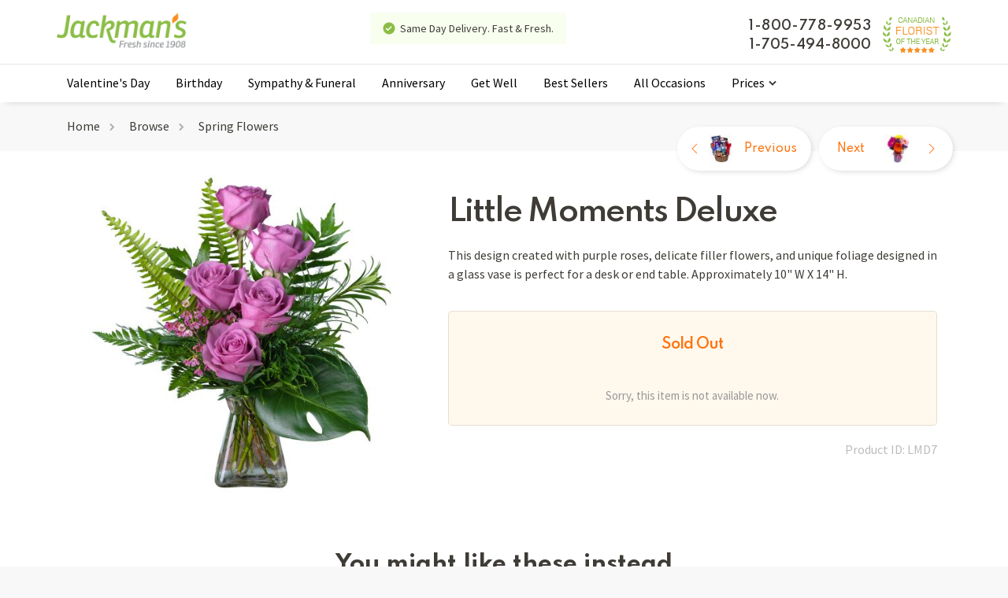

--- FILE ---
content_type: text/html; charset=utf-8
request_url: https://www.jackmans.com/products/little-moments-deluxe
body_size: 7334
content:
<!DOCTYPE html>

<html lang="en">
<head>
    <meta charset="utf-8">
<script async src="https://www.googletagmanager.com/gtag/js?id=UA-3487426-2"></script>
<script>
    window.dataLayer = window.dataLayer || [];
    function gtag() { dataLayer.push(arguments); }
    gtag('js', new Date());

         gtag('config', 'UA-3487426-2');
</script>

<!-- Google Code for All Visitors Remarketing List -->
<script type="text/javascript">
    /* <![CDATA[ */
    var google_conversion_id = 995842024;
    var google_conversion_language = "en";
    var google_conversion_format = "3";
    var google_conversion_color = "666666";
    var google_conversion_label = "NlbzCJDIoAMQ6K_t2gM";
    var google_conversion_value = 0;
    /* ]]> */
</script>
<script type="text/javascript" src="https://www.googleadservices.com/pagead/conversion.js">
</script>
<noscript>
    <div style="display:inline;">
        <img height="1" width="1" style="border-style:none;" alt="" src="https://www.googleadservices.com/pagead/conversion/995842024/?label=NlbzCJDIoAMQ6K_t2gM&amp;guid=ON&amp;script=0" />
    </div>
</noscript>


<script>(function (w, d, t, r, u) { var f, n, i; w[u] = w[u] || [], f = function () { var o = { ti: "14001960" }; o.q = w[u], w[u] = new UET(o), w[u].push("pageLoad") }, n = d.createElement(t), n.src = r, n.async = 1, n.onload = n.onreadystatechange = function () { var s = this.readyState; s && s !== "loaded" && s !== "complete" || (f(), n.onload = n.onreadystatechange = null) }, i = d.getElementsByTagName(t)[0], i.parentNode.insertBefore(n, i) })(window, document, "script", "//bat.bing.com/bat.js", "uetq");</script>




    <title>Little Moments Deluxe</title>
    <meta name="description" content="">

    <!-- Mobile Specific Meta -->
    <meta name="viewport" content="width=device-width, initial-scale=1, maximum-scale=1">

    <!-- Stylesheets -->
    <link href="/Content/themes/flower/css?v=55Tn3s13IDPthGPgk2P80AiolvJtbPFG72-suBalruQ1" rel="stylesheet"/>


    <link href="//fonts.googleapis.com/css?family=Source+Sans+Pro:400,300,200,600,700" rel="stylesheet" type="text/css">
    <link href="//fonts.googleapis.com/css?family=Roboto:400,300" rel="stylesheet" type="text/css">
    <link href="//fonts.googleapis.com/css?family=Spartan:400,300,200,600,700,500" rel="stylesheet" type="text/css">

    <!--[if lt IE 9]>
        <script src="//html5shim.googlecode.com/svn/trunk/html5.js"></script>
    <![endif]-->
    
    <link rel="shortcut icon" href="/content/themes/flower/images/favicon.ico">
    
    <link rel="stylesheet" href="https://cdnjs.cloudflare.com/ajax/libs/fancybox/3.3.5/jquery.fancybox.min.css" />

</head>
<body class="product">
    <header>
        <div class="container head">
            <div class="logo">
                <a href="/"><img src="/content/themes/flower/images/jackmans_logo.png" alt="logo" /></a>
            </div>
            <div id="announce" class="desktop"><a href="javascript:void(0);" data-remodal-target="modalSameDay">Same Day Delivery. Fast &amp; Fresh.</a></div>
            <div class="award mobile">
                <a href="javascript:void(0);" data-remodal-target="modalAward"><img src="/content/themes/flower/images/award.png" alt="award"></a>
            </div>

            <div class="phone">
                <div class="phone-container">
                    <span style="letter-spacing:.4px;">1-800-778-9953</span><br>
                    <span class="desktop">1-705-494-8000</span>
                </div>
                <div class="award desktop">
                    <a href="javascript:void(0);" data-remodal-target="modalAward"><img src="/content/themes/flower/images/award.png" alt="award"></a>
                </div>
            </div>
        </div> <!-- end container -->
        <div class="mobile top-menu">
            <div class="container">
                <div id="announce"><a href="javascript:void(0);" data-remodal-target="modalSameDay">Same Day Delivery. Fast &amp; Fresh.</a></div>
                <div id="mMenuToggle">MENU</div>
            </div>
        </div>
        <div class="menu-divider">
            
<nav class="container menu">
    <div class="div-close" id="mMenuClose">CLOSE</div>
    <ul class="topMenu">
            <li class=""><a href="/categories/valentines-day">Valentine&#39;s Day</a></li>

            <li class=""><a href="/categories/birthday">Birthday</a></li>
            <li class=""><a href="/categories/sympathy-funeral">Sympathy &amp; Funeral</a></li>
            <li class=""><a href="/categories/anniversary">Anniversary</a></li>
            <li class=""><a href="/categories/get-well">Get Well</a></li>
            <li class=""><a href="/categories/best-sellers">Best Sellers</a></li>

        <li class=""><a href="/browse">All Occasions</a></li>

        <li class="hasChilds">
            <a href="#">Prices</a>
            <ul>
                    <li><a href="/prices/up-to-89">Up to $89</a></li>
                    <li><a href="/prices/90-to-119">$90 to $119</a></li>
                    <li><a href="/prices/120-to-159">$120 to $159</a></li>
                <li><a href="/categories/wow-collection">Wow Collection</a></li>
            </ul>
        </li>
    </ul>
</nav>

        </div>
    </header>
    <div class="contentContainer"></div>
    


<div class="bcCont">
    <div class="breadcrumbs container desktop">
        <ul>
            <li><a href="/">Home</a></li>
            <li><a href="/browse">Browse</a></li>

                    <li><a href="/categories/make-their-day-with-thanksgiving-flowers">Spring Flowers</a></li>

        </ul>
    </div> <!-- end breadcrumbs -->
</div>
<div class="row"></div>

<form action="/products/send" class="detail form" id="detailForm" method="post">    <input type="hidden" name="code" value="LMD7" />
    <input type="hidden" name="catcode" value="MAIN" />
    <div class="details-page container single-p-image">
        <div class="seven columns alpha">
            <div class="breadcrumbs container mobile">
                <ul>
                    <li><a href="/">Home</a></li>
                    <li><a href="/browse">Browse</a></li>
                            <li><a href="/categories/make-their-day-with-thanksgiving-flowers">Spring Flowers</a></li>

                </ul>
            </div> <!-- end breadcrumbs -->
            <h1 class="mobile">Little Moments Deluxe</h1>
                <a class="limagepop main-image" href="javascript:void(0);"  data-remodal-target="image-popup">
                    <img class="large-image-details" src="/images/products/LMD7/500x500/jm-product.jpg" alt="large image">
                </a>

        </div>

        <div class="nine columns">
            <h1 class="floater desktop" style="font-size:38px">Little Moments Deluxe</h1>
            <div class="nav-buttons">
                    <a href="/products/deluxe-gift-basket" style="margin-right:10px;">
                        <svg width="8" height="14" viewBox="0 0 8 14" xmlns="http://www.w3.org/2000/svg">
                            <path d="M1 7L0.646448 7.35355L0.292895 7L0.646448 6.64645L1 7ZM6.64645 13.3536L0.646448 7.35355L1.35355 6.64645L7.35356 12.6464L6.64645 13.3536ZM0.646448 6.64645L6.64645 0.646446L7.35355 1.35355L1.35355 7.35355L0.646448 6.64645Z" />
                        </svg>
                        <img src="/images/products/GRT7/40x40/jm-product.jpg" alt="prev"><span>Previous</span>
                    </a>
                                    <a href="/products/gerbera-joy">
                        <span>Next</span><img src="/images/products/GJOY7/40x40/jm-product.jpg" alt="next">
                        <svg width="8" height="14" viewBox="0 0 8 14" xmlns="http://www.w3.org/2000/svg">
                            <path d="M7 7L7.35355 7.35355L7.70711 7L7.35355 6.64645L7 7ZM1.35355 13.3536L7.35355 7.35355L6.64645 6.64645L0.646447 12.6464L1.35355 13.3536ZM7.35355 6.64645L1.35355 0.646446L0.646448 1.35355L6.64645 7.35355L7.35355 6.64645Z" />
                        </svg>
                    </a>
            </div>
            <div class="clearfix"></div>

            <p class="desktop">This design created with purple roses, delicate filler flowers, and unique foliage designed in a glass vase is perfect for a desk or end table. Approximately 10" W X 14" H.</p>
            <p class="mobile">This design created with purple roses, delicate filler flowers, and unique foliage designed in a glass vase is perfect for a desk or end table. Approximately 10" W X 14" H.</p>



            <div class="row"></div>
            <div class="something-special clearfix">
                    <h1 class="sold-out">Sold Out</h1>
                    <p>Sorry, this item is not available now.</p>
            </div>

            <div class="pBottom">

                <div class="product-id">
                    Product ID: LMD7
                </div>
            </div>
        </div>
    </div> <!-- end details-page -->
</form>
    <div class="details-page-related spacing homeSlider">
        <div class="">
            <div class="container">
                <h2 class="smlHeader">
                    You might like these instead
                </h2>
            </div>
        </div>
        <div class="container desktop" id="swpRelated">
            <div class="swiper">
                <!-- Additional required wrapper -->
                <div class="swiper-wrapper">
                    <!-- Slides -->
                        <div class="swiper-slide">
                            <a href="/products/gerbera-joy">
                                <div class="prodSlide">
                                    <div class="p-image">
                                        <img src="/images/products/GJOY7/250x250/jm-product.jpg" alt="products">
                                    </div>
                                    <span class="p-title">Gerbera Joy</span>
                                    <span class="p-price">$59</span>
                                </div>
                            </a>
                        </div>
                        <div class="swiper-slide">
                            <a href="/products/here-comes-the-sun">
                                <div class="prodSlide">
                                    <div class="p-image">
                                        <img src="/images/products/HES7/250x250/jm-product.jpg" alt="products">
                                    </div>
                                    <span class="p-title">Here Comes the Sun</span>
                                    <span class="p-price">$149</span>
                                </div>
                            </a>
                        </div>
                        <div class="swiper-slide">
                            <a href="/products/elegance">
                                <div class="prodSlide">
                                    <div class="p-image">
                                        <img src="/images/products/ELE7/250x250/jm-product.jpg" alt="products">
                                    </div>
                                    <span class="p-title">Elegance</span>
                                    <span class="p-price">$129</span>
                                </div>
                            </a>
                        </div>
                        <div class="swiper-slide">
                            <a href="/products/vivid-spring-tulips">
                                <div class="prodSlide">
                                    <div class="p-image">
                                        <img src="/images/products/SPT7/250x250/jm-product.jpg" alt="products">
                                    </div>
                                    <span class="p-title">Vivid Spring Tulips</span>
                                    <span class="p-price">$119</span>
                                </div>
                            </a>
                        </div>
                        <div class="swiper-slide">
                            <a href="/products/daisies-and-butterfly">
                                <div class="prodSlide">
                                    <div class="p-image">
                                        <img src="/images/products/BUW7/250x250/jm-product.jpg" alt="products">
                                    </div>
                                    <span class="p-title">Daisies and Butterfly</span>
                                    <span class="p-price">$89</span>
                                </div>
                            </a>
                        </div>
                        <div class="swiper-slide">
                            <a href="/products/hummingbird-bouquet">
                                <div class="prodSlide">
                                    <div class="p-image">
                                        <img src="/images/products/HB7/250x250/jm-product.jpg" alt="products">
                                    </div>
                                    <span class="p-title">Hummingbird Bouquet</span>
                                    <span class="p-price">$129</span>
                                </div>
                            </a>
                        </div>
                        <div class="swiper-slide">
                            <a href="/products/a-pink-notion">
                                <div class="prodSlide">
                                    <div class="p-image">
                                        <img src="/images/products/CH7/250x250/jm-product.jpg" alt="products">
                                    </div>
                                    <span class="p-title">A Pink Notion</span>
                                    <span class="p-price">$59</span>
                                </div>
                            </a>
                        </div>
                        <div class="swiper-slide">
                            <a href="/products/dragonfly-pitcher">
                                <div class="prodSlide">
                                    <div class="p-image">
                                        <img src="/images/products/MTB7/250x250/jm-product.jpg" alt="products">
                                    </div>
                                    <span class="p-title">Dragonfly Pitcher</span>
                                    <span class="p-price">$139</span>
                                </div>
                            </a>
                        </div>
                </div>
            </div>

            <!-- If we need navigation buttons -->
            <div class="swiper-button-prev "></div>
            <div class="swiper-button-next "></div>
        </div>
        <div class="homeItems mobile">
                <a href="/products/gerbera-joy">
                    <div class="prodSlide shadow left">
                        <div class="p-image">
                            <img src="/images/products/GJOY7/250x250/jm-product.jpg" alt="products">
                        </div>
                        <span class="p-title">Gerbera Joy</span>
                        <span class="p-price">$59</span>
                    </div>
                </a>
                <a href="/products/here-comes-the-sun">
                    <div class="prodSlide shadow right">
                        <div class="p-image">
                            <img src="/images/products/HES7/250x250/jm-product.jpg" alt="products">
                        </div>
                        <span class="p-title">Here Comes the Sun</span>
                        <span class="p-price">$149</span>
                    </div>
                </a>
                <a href="/products/elegance">
                    <div class="prodSlide shadow left">
                        <div class="p-image">
                            <img src="/images/products/ELE7/250x250/jm-product.jpg" alt="products">
                        </div>
                        <span class="p-title">Elegance</span>
                        <span class="p-price">$129</span>
                    </div>
                </a>
                <a href="/products/vivid-spring-tulips">
                    <div class="prodSlide shadow right">
                        <div class="p-image">
                            <img src="/images/products/SPT7/250x250/jm-product.jpg" alt="products">
                        </div>
                        <span class="p-title">Vivid Spring Tulips</span>
                        <span class="p-price">$119</span>
                    </div>
                </a>
        </div>
    </div>

<div class="remodal" data-remodal-id="modal-premium-info">
    <h1>Premium Sizes</h1>
    <p><img src="/content/themes/flower/images/premium.jpg" alt="" /></p>
    <p>Each premium arrangement is specifically designed to make a big impression. They are larger, fuller and more beautiful than our standard selections.</p>
</div>

<div class="remodal" data-remodal-id="image-popup">
    <p><img src="/images/products/LMD7/800x800/jm-product.jpg" alt="" /></p>
</div>

<div class="remodal" data-remodal-id="modal-longer">
    <h1>Why our flowers last longer</h1>
    <ul>
        <li>We only use locally grown Ontario flowers wherever possible with less shipping so they are fresher.</li>
        <li>We invested in a sophisticated multiple cooler refrigeration system, with precise temperature and humidity control, specifically designed for optimizing flower life.</li>
        <li>All our flowers are processed using our precise dosing system to hydrate, add flower food, and remove bacteria which allows flowers to develop fully and last longer.</li>
    </ul>
    <button class="button button2 remodal-cancel rimg">Great, thanks.</button>
</div>

<div class="remodal" data-remodal-id="modal-addons">
    <h1>Little Extras That Make Big Smiles</h1>
    <div>
        <div>
            <div class="dvimg"><img src="/Content/themes/flower/images/addOns/addons-chocolate-1.png" /></div>
            <p>
                Add a box of our <strong>delicious chocolates</strong> (156g+) to make their day even sweeter.
            </p>
        </div>
        <div>
            <div class="dvimg"><img src="/Content/themes/flower/images/addOns/addons-balloon-1.png" /></div>

            <p>
                Include <strong>a balloon</strong> tailored to the occasion. Just enter your occasion on the order page.
            </p>
        </div>
        <div>
            <div class="dvimg"><img src="/Content/themes/flower/images/addOns/addons-animal-1.png" /></div>

            <p>
                Add <strong>a cuddly surprise</strong>! We usually have bunnies, bears, and other fluffy favorites.
            </p>
        </div>
    </div>
    <button class="button button2 remodal-cancel rimg">Great, thanks.</button>
</div>


    <footer>
        <div class="footer-menu">
            <div class="container">
                <div class="three columns alpha">
                    <img src="/content/themes/flower/images/jackmans_logo.png" class="footer-logo" alt="logo" />
                    <div class="phone">
                        1-800-778-9953<br>
                        1-705-494-8000
                    </div>
                    <br />
                    <div class="address">
                        <a href="https://g.page/jackmans-flowers?share" target="_blank">
                            157 Worthington St East,<br />
                            North Bay, ON P1B 1G4
                        </a>
                    </div>
                    <br/>
                    <div class="hours">
                        <a href="javascript:void(0)" data-remodal-target="modalHours">Store Hours</a>
                    </div>
                </div>
                    <div class="three columns extra-left">
                        <h3>About</h3>
                        <ul>
                            <li><a href="/about/history">History</a></li>
                            <li><a href="/about/guarantee">Freshness Guarantee</a></li>
                            <li><a href="/about/vap">Value Assurance Policy</a></li>
                            <li><a href="/about/testimonials">Testimonials</a></li>
                        </ul>
                    </div>
                    <div class="three columns extra-left">
                        <h3>Service</h3>
                        <ul>
                            <li><a href="/service/contact">Contact Us</a></li>
                            <li><a href="/service">Customer Service</a></li>
                            <li><a href="/reminders">Reminder Service</a></li>
                            <li><a href="/florist">Florist Blog</a></li>
                        </ul>
                    </div>
                    <div class="five columns dvWhy">
                        <h3 style="margin-left:0px;">Why Jackman’s <img src="/content/themes/flower/images/canada.svg" alt="Canada flag"/></h3>
                        <ul>
                            <li><a class="spnWhy" href="javascript:void(0);" data-remodal-target="modalCdn">Truly Canadian – Priced in Canadian $</a></li>
                            <li><a class="spnWhy" href="/about/testimonials">5 Star Reviews. Award-Winning Arrangements.</a></li>
                            <li><a class="spnWhy" href="/about/history">Serving North Bay For Over 100 Years.</a></li>
                        </ul>
                    </div>
            </div> <!-- end container -->

        </div> <!-- end footer-menu -->

        <div class="copyright">
            <div class="container">
                <div class="sixteen columns alpha">
                    <div class="copyright-text columns fl">
                        <ul>
                            <li><a href="/">2026 &copy; Jackman’s</a></li>
                            <li><a href="/terms">Terms &amp; Conditions</a></li>
                            <li><a href="/shipping">Shipping &amp; Returns</a></li>
                            <li><a href="/privacy">Privacy Policy</a></li>
                            <li><a href="/sitemap">Sitemap</a></li>
                        </ul>
                    </div> <!-- end copyright-text -->

                    <div class="credit-cards">
                        <img src="/content/themes/flower/images/credit_cards.png" alt="credit cards">
                    </div> <!-- end credit-cards -->
                </div>
            </div> <!-- end container -->

        </div> <!-- end copyright -->

    </footer>
    <div class="remodal" data-remodal-id="modalAward" style="max-width:560px;">
        <div class="modal">
            <img alt="award" src="/content/themes/flower/images/award_large_modal.png">
            <div class="row"></div>
            <h1>Canadian Florist of the Year</h1>
            <p>Jackman’s has been named “Canadian Florist of the Year” by Teleflora the past 12 years.</p>
            <div class="row"></div>
            <a href="#">close window</a>
        </div>
    </div>
    <div class="remodal same-day" data-remodal-id="modalSameDay">
        <div class="modal">
            <h1>Same Day Delivery. Fast & Fresh.</h1>
            <p>
                <strong>North Bay Area</strong><br />
                Orders placed by 4pm weekdays, 12pm weekends.<br />
                7 days a week.
            </p>

            <p>
                <strong>Other Destinations</strong><br />
                Orders placed by 12pm weekdays,<br />
                10am on Saturdays.<br />
                (In the recipient's time zone)
            </p>
            <div class="row"></div>
            <button class="button button2 remodal-cancel rimg">Great, thanks.</button>
        </div>
    </div>
    <div class="remodal cdn" data-remodal-id="modalCdn">
        <div class="modal">
            <h1>All of Our Prices Are in Canadian Dollars</h1>
            <p>As a Canadian Owned and Operated Florist / Floral Delivery Network, the prices for all of our products are displayed and more importantly charged in Canadian Dollars.</p>

            <p>This means <strong>NO surprises at checkout and NO foreign exchange fees on your credit card statement</strong>. Just the honest pricing and transparency that you deserve.</p>
            <div class="row"></div>
            <button class="button button2 remodal-cancel rimg">Great, thanks.</button>
        </div>
    </div>
    <div class="remodal" data-remodal-id="modalHours">
        <div class="modal">
            <h1>Store Hours</h1>
            <p>
                Monday–Friday: 8:30 AM – 6:00 PM<br/>
                Saturday: 9:00 AM – 5:00 PM<br />
                Sunday: 10:00 AM – 3:00 PM
            </p>
            <div class="row"></div>
            <button class="button button2 remodal-cancel rimg">Great, thanks.</button>
        </div>
    </div>
    <script src="/bundles/flower/js?v=jOZUmrVDi9MiCu52QG3hEXWQMQze5wFJuQMnUIRTNek1"></script>

    
    <script src="https://cdnjs.cloudflare.com/ajax/libs/fancybox/3.3.5/jquery.fancybox.min.js"></script>
    <script type="text/javascript">
       jm.productPage.setup({
           zoomCode: "LMD7",
           savings: ""
       });
    </script>
    <link rel="stylesheet"
          href="https://unpkg.com/swiper@7/swiper-bundle.min.css" />

    <script src="https://unpkg.com/swiper@7/swiper-bundle.min.js"></script>
    <script>
        var swipers = ["swpRelated"];
        for (var i = 0; i < swipers.length; i++) {

            new Swiper('#' + swipers[i] + ' .swiper', {
                slidesPerView: 4,
                spaceBetween: 0,
                navigation: {
                    nextEl: '#' + swipers[i] + ' .swiper-button-next',
                    prevEl: '#' + swipers[i] + ' .swiper-button-prev',
                }
            });
        }

    </script>

</body>
</html>

--- FILE ---
content_type: text/css; charset=utf-8
request_url: https://www.jackmans.com/Content/themes/flower/css?v=55Tn3s13IDPthGPgk2P80AiolvJtbPFG72-suBalruQ1
body_size: 53615
content:
/* Minification failed. Returning unminified contents.
(1210,37): run-time error CSS1046: Expect comma, found '0'
(1210,41): run-time error CSS1046: Expect comma, found '/'
(1450,37): run-time error CSS1046: Expect comma, found '0'
(1450,41): run-time error CSS1046: Expect comma, found '/'
(1583,44): run-time error CSS1046: Expect comma, found '0'
(1583,48): run-time error CSS1046: Expect comma, found '/'
(1774,40): run-time error CSS1046: Expect comma, found '0'
(1774,44): run-time error CSS1046: Expect comma, found '/'
(2320,39): run-time error CSS1046: Expect comma, found '0'
(2320,43): run-time error CSS1046: Expect comma, found '/'
(2961,37): run-time error CSS1046: Expect comma, found '0'
(2961,41): run-time error CSS1046: Expect comma, found '/'
(3231,40): run-time error CSS1046: Expect comma, found '0'
(3231,44): run-time error CSS1046: Expect comma, found '/'
(3236,44): run-time error CSS1046: Expect comma, found '0'
(3236,48): run-time error CSS1046: Expect comma, found '/'
(3558,43): run-time error CSS1046: Expect comma, found '0'
(3558,47): run-time error CSS1046: Expect comma, found '/'
(3804,39): run-time error CSS1046: Expect comma, found '0'
(3804,43): run-time error CSS1046: Expect comma, found '/'
(3808,39): run-time error CSS1046: Expect comma, found '0'
(3808,43): run-time error CSS1046: Expect comma, found '/'
(4064,43): run-time error CSS1046: Expect comma, found '0'
(4064,47): run-time error CSS1046: Expect comma, found '/'
(4107,41): run-time error CSS1046: Expect comma, found '0'
(4107,45): run-time error CSS1046: Expect comma, found '/'
(4121,45): run-time error CSS1046: Expect comma, found '0'
(4121,49): run-time error CSS1046: Expect comma, found '/'
(4157,27): run-time error CSS1031: Expected selector, found ','
(5522,43): run-time error CSS1046: Expect comma, found '0'
(5522,47): run-time error CSS1046: Expect comma, found '/'
 */
    /**
    * Eric Meyer's Reset CSS v2.0 (http://meyerweb.com/eric/tools/css/reset/)
    * http://cssreset.com
    */
    html, body, div, span, applet, object, iframe,
    h1, h2, h3, h4, h5, h6, p, blockquote, pre,
    a, abbr, acronym, address, big, cite, code,
    del, dfn, em, img, ins, kbd, q, s, samp,
    small, strike, strong, sub, sup, tt, var,
    b, u, i, center,
    dl, dt, dd, ol, ul, li,
    fieldset, form, label, legend,
    table, caption, tbody, tfoot, thead, tr, th, td,
    article, aside, canvas, details, embed,
    figure, figcaption, footer, header, hgroup,
    menu, nav, output, ruby, section, summary,
    time, mark, audio, video {
        margin: 0;
        padding: 0;
        border: 0;
        font-size: 100%;
        font: inherit;
        vertical-align: baseline;
    }
    /* HTML5 display-role reset for older browsers */
    article, aside, details, figcaption, figure,
    footer, header, hgroup, menu, nav, section {
        display: block;
    }
    body {
        line-height: 1;
    }
    ol, ul {
        list-style: none;
    }
    blockquote, q {
        quotes: none;
    }
    blockquote:before, blockquote:after,
    q:before, q:after {
        content: '';
        content: none;
    }
    table {
        border-collapse: collapse;
        border-spacing: 0;
    }
/*
* Skeleton V1.2
* Copyright 2011, Dave Gamache
* www.getskeleton.com
* Free to use under the MIT license.
* http://www.opensource.org/licenses/mit-license.php
* 6/20/2012
*/


/* Table of Contents
==================================================
    #Base 960 Grid
    #Tablet (Portrait)
    #Mobile (Portrait)
    #Mobile (Landscape)
    #Clearing */



/* #Base 960 Grid
================================================== */

    .container                                  { position: relative; width: 1140px; margin: 0 auto; padding: 0; }
    .container .column,
    .container .columns                         { float: left; display: inline; margin-left: 10px; margin-right: 10px; }
    .row                                        { margin-bottom: 20px; }

    /* Nested Column Classes */
    .column.alpha, .columns.alpha               { margin-left: 0; }
    .column.omega, .columns.omega               { margin-right: 0; }

     /*Base Grid */
/*    .container .one.column,
    .container .one.columns                     { width: 40px;  }
    .container .two.columns                     { width: 100px; }
    .container .three.columns                   { width: 160px; }
    .container .four.columns                    { width: 220px; }
    .container .five.columns                    { width: 280px; }
    .container .six.columns                     { width: 340px; }
    .container .seven.columns                   { width: 400px; }
    .container .eight.columns                   { width: 460px; }
    .container .nine.columns                    { width: 520px; }
    .container .ten.columns                     { width: 580px; }
    .container .eleven.columns                  { width: 640px; }
    .container .twelve.columns                  { width: 700px; }
    .container .thirteen.columns                { width: 760px; }
    .container .fourteen.columns                { width: 820px; }
    .container .fifteen.columns                 { width: 880px; }
    .container .sixteen.columns                 { width: 940px; }

    .container .one-third.column                { width: 300px; }
    .container .two-thirds.column               { width: 620px; }
*/
     /*Offsets */
/*    .container .offset-by-one-half              { padding-left: 30px;  }
    .container .offset-by-one                   { padding-left: 60px;  }
    .container .offset-by-two                   { padding-left: 120px; }
    .container .offset-by-three                 { padding-left: 180px; }
    .container .offset-by-four                  { padding-left: 240px; }
    .container .offset-by-five                  { padding-left: 300px; }
    .container .offset-by-six                   { padding-left: 360px; }
    .container .offset-by-seven                 { padding-left: 420px; }
    .container .offset-by-eight                 { padding-left: 480px; }
    .container .offset-by-nine                  { padding-left: 540px; }
    .container .offset-by-ten                   { padding-left: 600px; }
    .container .offset-by-eleven                { padding-left: 660px; }
    .container .offset-by-twelve                { padding-left: 720px; }
    .container .offset-by-thirteen              { padding-left: 780px; }
    .container .offset-by-fourteen              { padding-left: 840px; }
    .container .offset-by-fifteen               { padding-left: 900px; }*/

 /*   .container .one.column,*/
.container .one.columns { width: 51.25px; }
.container .two.columns { width: 122.5px; }
.container .three.columns { width: 193.75px; }
.container .four.columns { width: 265px; }
.container .five.columns { width: 336.25px; }
.container .six.columns { width: 407.5px; }
.container .seven.columns { width: 478.75px; }
.container .eight.columns { width: 550px; }
.container .nine.columns { width: 621.25px; }
.container .ten.columns { width: 692.5px; }
.container .eleven.columns { width: 763.75px; }
.container .twelve.columns { width: 835px; }
.container .thirteen.columns { width: 906.25px; }
.container .fourteen.columns { width: 977.5px; }
.container .fifteen.columns { width: 1048.75px; }
.container .sixteen.columns { width: 1120px; }

.container .one-third.column { width: 390px; }
.container .two-thirds.column { width: 800px; }

  .container .offset-by-one-half               { padding-left:71.25px; }
    .container .offset-by-one                    { padding-left:142.5px; }
    .container .offset-by-two                    { padding-left:213.75px; }
    .container .offset-by-three                  { padding-left:285px; }
    .container .offset-by-four                   { padding-left:356.25px; }
    .container .offset-by-five                   { padding-left:427.5px; }
    .container .offset-by-six                    { padding-left:498.75px; }
    .container .offset-by-seven                  { padding-left:570px; }
    .container .offset-by-eight                  { padding-left:641.25px; }
    .container .offset-by-nine                   { padding-left:712.5px; }
    .container .offset-by-ten                    { padding-left:783.75px; }
    .container .offset-by-eleven                 { padding-left:855px; }
    .container .offset-by-twelve                 { padding-left:926.25px; }
    .container .offset-by-thirteen               { padding-left:997.5px; }
    .container .offset-by-fourteen               { padding-left:1068.75px; }
    .container .offset-by-fifteen                { padding-left:1140px; }





/* #Tablet (Portrait)
================================================== */

    /* Note: Design for a width of 768px */

    @media only screen and (min-width: 768px) and (max-width: 1139px) {
        .container                                  { width: 768px; }
        .container .column,
        .container .columns                         { margin-left: 10px; margin-right: 10px;  }
        .column.alpha, .columns.alpha               { margin-left: 0; margin-right: 10px; }
        .column.omega, .columns.omega               { margin-right: 0; margin-left: 10px; }
        .alpha.omega                                { margin-left: 0; margin-right: 0; }

        .container .one.column,
        .container .one.columns                     { width: 28px; }
        .container .two.columns                     { width: 76px; }
        .container .three.columns                   { width: 124px; }
        .container .four.columns                    { width: 172px; }
        .container .five.columns                    { width: 220px; }
        .container .six.columns                     { width: 268px; }
        .container .seven.columns                   { width: 316px; }
        .container .eight.columns                   { width: 364px; }
        .container .nine.columns                    { width: 412px; }
        .container .ten.columns                     { width: 460px; }
        .container .eleven.columns                  { width: 508px; }
        .container .twelve.columns                  { width: 556px; }
        .container .thirteen.columns                { width: 604px; }
        .container .fourteen.columns                { width: 652px; }
        .container .fifteen.columns                 { width: 700px; }
        .container .sixteen.columns                 { width: 748px; }

        .container .one-third.column                { width: 236px; }
        .container .two-thirds.column               { width: 492px; }

        /* Offsets */
        .container .offset-by-one-half              { padding-left: 24px; }
        .container .offset-by-one                   { padding-left: 48px; }
        .container .offset-by-two                   { padding-left: 96px; }
        .container .offset-by-three                 { padding-left: 144px; }
        .container .offset-by-four                  { padding-left: 192px; }
        .container .offset-by-five                  { padding-left: 240px; }
        .container .offset-by-six                   { padding-left: 288px; }
        .container .offset-by-seven                 { padding-left: 336px; }
        .container .offset-by-eight                 { padding-left: 384px; }
        .container .offset-by-nine                  { padding-left: 432px; }
        .container .offset-by-ten                   { padding-left: 480px; }
        .container .offset-by-eleven                { padding-left: 528px; }
        .container .offset-by-twelve                { padding-left: 576px; }
        .container .offset-by-thirteen              { padding-left: 624px; }
        .container .offset-by-fourteen              { padding-left: 672px; }
        .container .offset-by-fifteen               { padding-left: 720px; }
    }


/*  #Mobile (Portrait)
================================================== */

    /* Note: Design for a width of 320px */

    @media only screen and (max-width: 767px) {
        .container { width: 375px; }
        .container .columns,
        .container .column { margin: 0; }

        .container .one.column,
        .container .one.columns,
        .container .two.columns,
        .container .three.columns,
        .container .four.columns,
        .container .five.columns,
        .container .six.columns,
        .container .seven.columns,
        .container .eight.columns,
        .container .nine.columns,
        .container .ten.columns,
        .container .eleven.columns,
        .container .twelve.columns,
        .container .thirteen.columns,
        .container .fourteen.columns,
        .container .fifteen.columns,
        .container .sixteen.columns,
        .container .one-third.column,
        .container .two-thirds.column  { width: 375px; }

        /* Offsets */
        .container .offset-by-one-half,
        .container .offset-by-one,
        .container .offset-by-two,
        .container .offset-by-three,
        .container .offset-by-four,
        .container .offset-by-five,
        .container .offset-by-six,
        .container .offset-by-seven,
        .container .offset-by-eight,
        .container .offset-by-nine,
        .container .offset-by-ten,
        .container .offset-by-eleven,
        .container .offset-by-twelve,
        .container .offset-by-thirteen,
        .container .offset-by-fourteen,
        .container .offset-by-fifteen { padding-left: 0; }

    }


/* #Mobile (Landscape)
================================================== */

    /* Note: Design for a width of 480px */

    @media only screen and (min-width: 480px) and (max-width: 767px) {
        .container { width: 420px; }
        .container .columns,
        .container .column { margin: 0; }

        .container .one.column,
        .container .one.columns,
        .container .two.columns,
        .container .three.columns,
        .container .four.columns,
        .container .five.columns,
        .container .six.columns,
        .container .seven.columns,
        .container .eight.columns,
        .container .nine.columns,
        .container .ten.columns,
        .container .eleven.columns,
        .container .twelve.columns,
        .container .thirteen.columns,
        .container .fourteen.columns,
        .container .fifteen.columns,
        .container .sixteen.columns,
        .container .one-third.column,
        .container .two-thirds.column { width: 420px; }
    }


/* #Clearing
================================================== */

    /* Self Clearing Goodness */
    .container:after { content: "\0020"; display: block; height: 0; clear: both; visibility: hidden; }

    /* Use clearfix class on parent to clear nested columns,
    or wrap each row of columns in a <div class="row"> */
    .clearfix:before,
    .clearfix:after,
    .row:before,
    .row:after {
      content: '\0020';
      display: block;
      overflow: hidden;
      visibility: hidden;
      width: 0;
      height: 0; }
    .row:after,
    .clearfix:after {
      clear: both; }
    .row,
    .clearfix {
      zoom: 1; }

    /* You can also use a <br class="clear" /> to clear columns */
    .clear {
      clear: both;
      display: block;
      overflow: hidden;
      visibility: hidden;
      width: 0;
      height: 0;
    }
/*
*******************************************************
* =General Styles
*******************************************************
*/
html {
    -moz-box-sizing: border-box;
    box-sizing: border-box;
}

*, *:before, *:after {
    -moz-box-sizing: inherit;
    box-sizing: inherit;
}

input[type="submit"] {
    -webkit-appearance: none;
}

body {
    font: 14px/21px "Source Sans Pro", Arial, sans-serif;
    background: white;
    color: #666666;
    -webkit-font-smoothing: antialiased;
    /* Fix for webkit rendering */
    -webkit-text-size-adjust: 100%;
    /*-webkit-text-stroke: 0.25px;*/
    /* Make webkit fonts a bit darker and easier to read */
    padding-top: 130px;
}

    body.checkout {
        padding-top: 0px;
        background-color: #F8F8F8;
    }



.hide {
    display: none;
}

h1, h2 {
    margin-bottom: 25px;
}

h1 {
    font-family: 'Spartan';
    font-weight: 600;
    color: #3f3c37;
    line-height: 55px;
    font-size: 38px;
    letter-spacing: -0.05em;
}

h2 {
    font-size: 22px;
    line-height: 30px;
    color: #000;
    text-align: left;
    padding-bottom: 13px;
    margin-bottom: 30px;
    border-bottom: solid 3px #EDEDED;
    font-weight: 700;
    font-family: 'Spartan';
}

h3 {
    font-size: 24px;
    line-height: 28px;
    font-weight: 300;
    color: #E29C33;
    margin-bottom: 10px;
}

p {
    color: #3F3C37;
    margin-bottom: 15px;
    font-weight: 400;
    font-size: 16px;
    line-height: 24px;
    font-family: 'Source Sans Pro'
}

div {
    font-family: 'Source Sans Pro';
}

hr {
    color: #E5E5E5;
    background-color: #E5E5E5;
    border: none;
    margin: 35px 0;
}

ol li {
    list-style: number;
}

label {
    font-family: 'Source Sans Pro';
    font-size: 16px;
    color: #3F3C37;
    font-weight: 400;
    line-height: 23px;
}

ul.standard {
    list-style: disc;
    margin-left: 15px;
}

.mobile {
    display: none !important;
}

.alert {
    border: 1px solid transparent;
    border-radius: 4px;
    margin-bottom: 20px;
    padding: 15px;
}

    .alert ul li {
        list-style: disc;
        margin-left: 15px;
    }

.alert-success {
    background-color: #dff0d8;
    border-color: #d6e9c6;
    color: #3c763d;
}

.alert-info {
    background-color: #d9edf7;
    border-color: #bce8f1;
    color: #31708f;
}

.checkout .alert-info {
    background-color: #FFF8ED;
    border: none;
    border-radius: 5px;
    background-image: url("data:image/svg+xml,%3Csvg width='22' height='22' viewBox='0 0 22 22' fill='none' xmlns='http://www.w3.org/2000/svg'%3E%3Cpath d='M11 13.75C11.7293 13.75 12.4288 13.4603 12.9445 12.9445C13.4603 12.4288 13.75 11.7293 13.75 11C13.75 10.2707 13.4603 9.57118 12.9445 9.05546C12.4288 8.53973 11.7293 8.25 11 8.25C10.2707 8.25 9.57118 8.53973 9.05546 9.05546C8.53973 9.57118 8.25 10.2707 8.25 11C8.25 11.7293 8.53973 12.4288 9.05546 12.9445C9.57118 13.4603 10.2707 13.75 11 13.75V13.75Z' stroke='%238BBD46' stroke-width='1.125' stroke-miterlimit='1.5' stroke-linecap='round' stroke-linejoin='round'/%3E%3Cpath d='M11.9166 8.25033C11.9166 8.25033 12.8333 6.41699 12.8333 4.58366C12.8333 2.75033 11 0.916992 11 0.916992C11 0.916992 9.16663 2.75033 9.16663 4.58366C9.16663 6.41699 10.0833 8.25033 10.0833 8.25033' stroke='%238BBD46' stroke-width='1.125' stroke-miterlimit='1.5' stroke-linecap='round' stroke-linejoin='round'/%3E%3Cpath d='M8.24996 10.0837C8.24996 10.0837 6.41663 9.16699 4.58329 9.16699C2.74996 9.16699 0.916626 11.0003 0.916626 11.0003C0.916626 11.0003 2.74996 12.8337 4.58329 12.8337C6.41663 12.8337 8.24996 11.917 8.24996 11.917' stroke='%238BBD46' stroke-width='1.125' stroke-miterlimit='1.5' stroke-linecap='round' stroke-linejoin='round'/%3E%3Cpath d='M11.9166 13.75C11.9166 13.75 12.8333 15.5833 12.8333 17.4167C12.8333 19.25 11 21.0833 11 21.0833C11 21.0833 9.16663 19.25 9.16663 17.4167C9.16663 15.5833 10.0833 13.75 10.0833 13.75' stroke='%238BBD46' stroke-width='1.125' stroke-miterlimit='1.5' stroke-linecap='round' stroke-linejoin='round'/%3E%3Cpath d='M13.75 10.0837C13.75 10.0837 15.5833 9.16699 17.4167 9.16699C19.25 9.16699 21.0833 11.0003 21.0833 11.0003C21.0833 11.0003 19.25 12.8337 17.4167 12.8337C15.5833 12.8337 13.75 11.917 13.75 11.917' stroke='%238BBD46' stroke-width='1.125' stroke-miterlimit='1.5' stroke-linecap='round' stroke-linejoin='round'/%3E%3Cpath d='M9.70379 8.40762C9.70379 8.40762 9.0557 6.46245 7.75862 5.16628C6.46245 3.87012 3.87012 3.87012 3.87012 3.87012C3.87012 3.87012 3.87012 6.46245 5.16628 7.75953C6.46245 9.0557 8.40762 9.70379 8.40762 9.70379' stroke='%238BBD46' stroke-width='1.125' stroke-miterlimit='1.5' stroke-linecap='round' stroke-linejoin='round'/%3E%3Cpath d='M8.40762 12.2969C8.40762 12.2969 6.46245 12.945 5.16628 14.242C3.87012 15.5382 3.87012 18.1305 3.87012 18.1305C3.87012 18.1305 6.46245 18.1305 7.75862 16.8344C9.0557 15.5382 9.70379 13.593 9.70379 13.593' stroke='%238BBD46' stroke-width='1.125' stroke-miterlimit='1.5' stroke-linecap='round' stroke-linejoin='round'/%3E%3Cpath d='M13.5932 12.2969C13.5932 12.2969 15.5366 12.945 16.8336 14.242C18.1298 15.5382 18.1298 18.1305 18.1298 18.1305C18.1298 18.1305 15.5375 18.1305 14.2413 16.8344C12.9442 15.5382 12.2961 13.593 12.2961 13.593' stroke='%238BBD46' stroke-width='1.125' stroke-miterlimit='1.5' stroke-linecap='round' stroke-linejoin='round'/%3E%3Cpath d='M12.2961 8.40762C12.2961 8.40762 12.9442 6.46245 14.2413 5.16628C15.5375 3.87012 18.1298 3.87012 18.1298 3.87012C18.1298 3.87012 18.1298 6.46245 16.8336 7.75953C15.5375 9.0557 13.5923 9.70379 13.5923 9.70379' stroke='%238BBD46' stroke-width='1.125' stroke-miterlimit='1.5' stroke-linecap='round' stroke-linejoin='round'/%3E%3C/svg%3E");
    background-repeat: no-repeat;
    background-position: 10px 15px;
    padding-left: 40px;
}

form label.error {
    z-index: -1 !important;
}

.alert-warning {
    background-color: #fcf8e3;
    border-color: #faebcc;
    color: #8a6d3b;
}

.alert-danger {
    background-color: #f2dede;
    border-color: #ebccd1;
    color: #a94442;
}

.help-block {
    padding-top: 7px;
    font-size: 13px;
    font-weight: 400;
    color: #3F3C37;
    opacity: .5;
}

strong {
    font-weight: 600;
}

a {
    text-decoration: underline;
    outline: 0;
    color: #000;
    font-size: 16px;
    font-family: 'Source Sans Pro';
}

.fr {
    float: right;
}

.fl {
    float: left;
}

img {
    max-width: 100%;
    max-height: 100%;
}

.center {
    text-align: center;
}

.mb20 {
    margin-bottom: 20px;
}

.mb25 {
    margin-bottom: 25px;
}

.mb50 {
    margin-bottom: 50px;
}

.pl {
    padding-left: 14px;
}

.spacing {
    padding-top: 40px;
    padding-bottom: 40px;
}

.gradient {
    background: -webkit-linear-gradient(#F8F8F8, white);
    background: linear-gradient( #F8F8F8, white);
    height: 50px;
}

.button {
    text-decoration: none !important;
    padding: 18px 50px 14px 35px;
    font-size: 15px;
    cursor: pointer;
    position: relative;
    font-family: 'Spartan';
    font-weight: 700;
    white-space: nowrap;
}

    .button:after {
        padding-left: 13px;
        content: ' ';
        background-image: url("data:image/svg+xml,%3Csvg width='16' height='12' viewBox='0 0 16 12' fill='none' xmlns='http://www.w3.org/2000/svg'%3E%3Cpath fill-rule='evenodd' clip-rule='evenodd' d='M0.125 6.00022C0.125 5.85104 0.184263 5.70796 0.289752 5.60248C0.395242 5.49699 0.538316 5.43772 0.6875 5.43772H13.9546L10.4142 1.89847C10.3086 1.79285 10.2493 1.64959 10.2493 1.50022C10.2493 1.35085 10.3086 1.20759 10.4142 1.10197C10.5199 0.99635 10.6631 0.937012 10.8125 0.937012C10.9619 0.937012 11.1051 0.99635 11.2108 1.10197L15.7108 5.60197C15.7631 5.65422 15.8047 5.7163 15.8331 5.78463C15.8614 5.85297 15.876 5.92623 15.876 6.00022C15.876 6.07421 15.8614 6.14747 15.8331 6.21581C15.8047 6.28415 15.7631 6.34622 15.7108 6.39847L11.2108 10.8985C11.1051 11.0041 10.9619 11.0634 10.8125 11.0634C10.6631 11.0634 10.5199 11.0041 10.4142 10.8985C10.3086 10.7928 10.2493 10.6496 10.2493 10.5002C10.2493 10.3508 10.3086 10.2076 10.4142 10.102L13.9546 6.56272H0.6875C0.538316 6.56272 0.395242 6.50346 0.289752 6.39797C0.184263 6.29248 0.125 6.14941 0.125 6.00022Z' fill='white'/%3E%3C/svg%3E");
        background-repeat: no-repeat;
        width: 22px;
        position: absolute;
        height: 12px;
        top: 50%;
        margin-top: -5px;
        margin-left: 10px;
    }

    .button.rimg {
        padding-right: 35px;
    }

        .button.rimg:after {
            display: none;
        }

    .button.h48 {
        height: 48px;
        padding-top: 15px;
    }

.button2 {
    color: #fff;
    background-color: #FF720C;
    border-radius: 50px;
    margin: auto;
    border: none;
}


.dvMotto .button2 {
    display: block;
    width: 85%;
    font-weight: 700;
}

.button2:hover {
    background: #E34400;
    color: white;
}

.button2-invert {
    background: #9abc51;
    color: white;
}

    .button2-invert:hover {
        background: #a5c363;
        color: white;
        cursor: pointer;
    }

.button3 {
    color: #be7cc2;
    border: 1px solid #AE81C0;
}

    .button3:hover {
        background: #be7cc2;
        color: white;
    }

.button3-invert {
    background: #be7cc2;
    color: white;
    border: 1px solid #AE81C0;
    text-transform: uppercase;
}

    .button3-invert:hover {
        background: #c78dca;
        color: white;
    }

.button4 {
    color: #FF720C;
    border: 1px solid #FF720C;
    border-radius: 50px;
}

    .button4:hover {
        background: #FF720C;
        color: white;
    }

    .button4:after {
        background-image: url("data:image/svg+xml,%3Csvg width='16' height='12' viewBox='0 0 16 12' fill='none' xmlns='http://www.w3.org/2000/svg'%3E%3Cpath fill-rule='evenodd' clip-rule='evenodd' d='M0.125 5.99998C0.125 5.85079 0.184263 5.70772 0.289752 5.60223C0.395242 5.49674 0.538316 5.43748 0.6875 5.43748H13.9546L10.4142 1.89823C10.3086 1.79261 10.2493 1.64935 10.2493 1.49998C10.2493 1.35061 10.3086 1.20735 10.4142 1.10173C10.5199 0.996106 10.6631 0.936768 10.8125 0.936768C10.9619 0.936768 11.1051 0.996106 11.2108 1.10173L15.7108 5.60173C15.7631 5.65398 15.8047 5.71605 15.8331 5.78439C15.8614 5.85273 15.876 5.92599 15.876 5.99998C15.876 6.07397 15.8614 6.14723 15.8331 6.21557C15.8047 6.2839 15.7631 6.34598 15.7108 6.39823L11.2108 10.8982C11.1051 11.0038 10.9619 11.0632 10.8125 11.0632C10.6631 11.0632 10.5199 11.0038 10.4142 10.8982C10.3086 10.7926 10.2493 10.6494 10.2493 10.5C10.2493 10.3506 10.3086 10.2073 10.4142 10.1017L13.9546 6.56248H0.6875C0.538316 6.56248 0.395242 6.50321 0.289752 6.39773C0.184263 6.29224 0.125 6.14916 0.125 5.99998Z' fill='%23FF720C'/%3E%3C/svg%3E");
    }

    .button4:hover:after {
        background-image: url("data:image/svg+xml,%3Csvg width='16' height='12' viewBox='0 0 16 12' fill='none' xmlns='http://www.w3.org/2000/svg'%3E%3Cpath fill-rule='evenodd' clip-rule='evenodd' d='M0.125 6.00022C0.125 5.85104 0.184263 5.70796 0.289752 5.60248C0.395242 5.49699 0.538316 5.43772 0.6875 5.43772H13.9546L10.4142 1.89847C10.3086 1.79285 10.2493 1.64959 10.2493 1.50022C10.2493 1.35085 10.3086 1.20759 10.4142 1.10197C10.5199 0.99635 10.6631 0.937012 10.8125 0.937012C10.9619 0.937012 11.1051 0.99635 11.2108 1.10197L15.7108 5.60197C15.7631 5.65422 15.8047 5.7163 15.8331 5.78463C15.8614 5.85297 15.876 5.92623 15.876 6.00022C15.876 6.07421 15.8614 6.14747 15.8331 6.21581C15.8047 6.28415 15.7631 6.34622 15.7108 6.39847L11.2108 10.8985C11.1051 11.0041 10.9619 11.0634 10.8125 11.0634C10.6631 11.0634 10.5199 11.0041 10.4142 10.8985C10.3086 10.7928 10.2493 10.6496 10.2493 10.5002C10.2493 10.3508 10.3086 10.2076 10.4142 10.102L13.9546 6.56272H0.6875C0.538316 6.56272 0.395242 6.50346 0.289752 6.39797C0.184263 6.29248 0.125 6.14941 0.125 6.00022Z' fill='white'/%3E%3C/svg%3E");
    }

.button4-invert {
    background: #FF6534;
    color: white;
}

    .button4-invert:hover {
        background: #f9a43e;
        color: white;
        cursor: pointer;
    }

.button5 {
    color: #fff;
    background-color: #8BBD46;
    font-family: 'Spartan';
    border-radius: 6px;
}

    .button5:hover {
        background-color: #609812;
    }

.button6 {
    border: solid 1px #609812;
    background-color: #fff;
    color: #8BBD46;
    border-radius: 6px;
}

    .button6:hover {
        background-color: #EFEFEF;
    }


.button7 {
    color: #FF720C;
    border: 1px solid #FF720C;
    border-radius: 50px;
}

    .button7:hover {
        background: #FF720C;
        color: white;
    }

.button8 {
    color: #fff;
    border: 1px solid #8BBD46;
    border-radius: 50px;
    background-color: #8BBD46;
    padding-right: 35px;
}

    .button8:after {
        display: none;
    }

    .button8:hover {
        background: #609812;
        color: #fff;
    }

.button9 {
    color: #fff;
    background-color: #FF720C;
    border-radius: 6px;
    margin: auto;
    border: none;
}

    .button9:hover {
        background: #E34400;
        color: white;
    }


.button10 {
    border: solid 1px #8BBD46;
    background-color: #fff;
    color: #8BBD46;
    border-radius: 50px;
    padding-right: 35px;
}

    .button10:hover {
        background-color: #EFEFEF;
        color: #609812;
    }

.button11 {
    color: #fff;
    background-color: #FF720C;
    border-radius: 5px;
    margin: auto;
    border: none;
    padding: 18px 0px 12px 0px !important;
    text-align: center;
}

    .button11:hover {
        background: #E34400;
        color: white;
    }

.reminder-box2 .button11 {
    width: 60px;
    margin-left: 4px;
}

#reminderEmail {
    outline: none;
    height: 48px;
    padding: 17px 20px 16px 20px;
    font-size: 16px;
    font-family: 'Source Sans Pro';
}

#reviewForm {
    display: flex;
}

.roundButton {
    text-decoration: none !important;
    padding: 15px 35px;
    font-size: 15px;
    cursor: pointer;
    position: relative;
    font-family: 'Spartan';
    border-radius: 50px;
    font-weight: 700;
}


.form-field {
    margin-bottom: 15px;
    padding-bottom: 10px;
    position: relative;
    z-index: 0;
}

input, textarea, select {
    padding: 7px;
    width: 90%;
    border: 1px solid lightgray;
}

input, select {
    height: 50px;
}

    input[type="submit"] {
        border: none;
        border-radius: 5px;
        font-size: 16px;
    }

.button-container {
    display: flex;
    align-items: normal;
    margin-top: 55px;
}
/*
*******************************************************
* =Header
*******************************************************
*/
header {
    padding: 16px 0 0;
    box-shadow: 0px 7px 8px -8px #c6c6c6;
    position: fixed;
    top: 0px;
    width: 100%;
    height: 130px;
    z-index: 9;
    background-color: #fff;
}

    header .logo {
        float: left;
    }

        header .logo img {
            width: 165px;
        }


    header .phone {
        text-align: right;
        float: right;
        margin-bottom: 20px;
        margin-top: 5px;
    }

        header .phone span {
            color: #3f3c37;
            font-family: "Spartan", Arial, sans-serif;
            font-weight: 600;
            font-size: 16px;
            line-height: 24px;
        }

    header .award {
        float: right;
    }

/*
*******************************************************
* =Home Page
*******************************************************
*/
.hero-banner {
    background: #fff;
    box-shadow: 0px 7px 8px -8px #c6c6c6;
}

    .hero-banner .container {
        padding: 10px 0;
    }

    .hero-banner .slider {
        padding: 10px;
        margin-top: 30px;
        margin-bottom: 30px;
        background-color: white;
        position: relative;
        width: 100%;
        display: flex;
        align-items: center;
    }

        .hero-banner .slider p {
            font-size: 17px;
            line-height: 24px;
            font-weight: 300;
        }

        .hero-banner .slider .large-image-wrapper {
            background: url("../flower/images/loading.gif") center center no-repeat;
        }

        .hero-banner .slider .large-image {
            z-index: 9999;
        }

            .hero-banner .slider .large-image .description {
                text-align: center;
                margin: 10px 0;
            }

                .hero-banner .slider .large-image .description a {
                    text-decoration: none;
                    color: green;
                    font-size: 16px;
                    font-weight: 300;
                    font-style: italic;
                }

                    .hero-banner .slider .large-image .description a:hover {
                        text-decoration: underline;
                    }

            .hero-banner .slider .large-image span {
                color: #666666;
            }

        .hero-banner .slider .thumbnails .thumb-header {
            text-align: center;
            margin-bottom: 40px;
        }

        .hero-banner .slider .thumbnails .two {
            border: 1px solid #e1e1e1;
        }

            .hero-banner .slider .thumbnails .two:hover {
                border: 1px solid #E29C33;
                cursor: pointer;
            }

        .hero-banner .slider .thumbnails .selected {
            border: 1px solid #E29C33;
        }

        .hero-banner .slider .thumbnails .two a {
            display: block;
            width: 100px;
            height: 88px;
            text-align: center;
        }

            .hero-banner .slider .thumbnails .two a img {
                margin: auto;
            }

        .hero-banner .slider h1 {
            font-size: 38px;
            line-height: 50px;
            font-weight: 600;
            color: #3F3C37;
            margin: 30px 0px 44px 0px;
            font-family: 'Spartan';
        }

        .hero-banner .slider h3 {
            font-size: 18px;
            font-weight: 600;
            color: #3F3C37;
            margin: 0px;
            font-family: 'Spartan';
            margin-top: 5px;
        }

    .hero-banner .container.home .slider .desktop.dvMotto h3 {
        font-size: 14px;
    }

    .hero-banner .container.home h3 {
        text-transform: uppercase;
    }

    .hero-banner .container.home .mobile h3 {
        font-size: 13px;
        font-weight: 700;
        text-transform: uppercase;
    }

    .hero-banner .container.home .mobile h1 {
        max-width: 300px;
        padding-bottom: 22px;
    }

.banner-description {
    text-align: center;
}

.white-bg {
    background-color: #fff;
}

.tabs {
    margin-bottom: 40px;
    text-align: center;
    background: -webkit-linear-gradient(white, #FBFAF3);
    background: linear-gradient(white, #FBFAF3);
    border-top: 1px solid lightgray;
    border-bottom: 1px solid lightgray;
    box-shadow: 0px 1px 2px 2px #E4E4D7;
}

    .tabs a {
        font-size: 18px;
        text-decoration: none;
        color: #E29C33;
    }

    .tabs .four {
        width: 235px !important;
        margin: 0;
        padding: 17px 0;
        border-right: 1px solid lightgray;
    }

        .tabs .four:hover {
            background: #f9ecd8;
            cursor: pointer;
        }

        .tabs .four:first-child:hover {
            background: none;
            cursor: inherit;
        }

    .tabs .selected {
        background: #f8e8cf;
    }

.tab {
    display: none !important;
}

    .tab.active {
        display: block !important;
    }

.products {
    margin-bottom: 40px;
}

aside.four.columns.alpha {
    width: 230px;
    margin-right: 59px;
}

aside h2 {
    line-height: 32px;
    color: #3F3C37;
    margin-bottom: 15px;
    box-shadow: none;
    padding-bottom: 0;
    border-bottom: none;
    font-size: 22px;
    font-family: 'Spartan';
    padding-left: 10px;
}

    aside h2 a {
        text-decoration: none;
    }

aside ul {
    margin-bottom: 34px;
}

aside.navContent li a {
    text-decoration: none;
    color: #3F3C37;
    font-weight: 400;
    font-size: 16px;
    padding: 7px;
    border-radius: 5px;
    display: block;
    margin-bottom: 2px;
}

    aside.navContent li a:hover {
        background-color: #F2F2F2;
    }

    aside.navContent li a.selected {
        background-color: #F4F9ED;
        font-weight: 600;
    }

.row-products {
    margin-bottom: 40px;
}

    .row-products > div > a {
        display: block;
        position: relative;
    }

        .row-products > div > a span {
            display: block;
            position: absolute;
            width: 50px;
            height: 50px;
            right: 0;
            bottom: 0;
            color: #918d73;
            background: #feef96;
            text-transform: uppercase;
            font-size: 10px;
            text-align: center;
            border-radius: 25px;
            border: 4px solid #fff;
            font-weight: 500;
            line-height: 1;
            padding: 11px 0 0;
        }

.showcase {
    text-align: center;
}

    .showcase .tab > .row:last-child {
        margin-bottom: 60px;
    }

    .showcase .description {
        font-size: 16px;
        font-weight: 300;
        overflow: clip;
    }

        .showcase .description a {
            text-decoration: none;
            color: #848689;
        }

            .showcase .description a:hover {
                text-decoration: underline;
            }

    .showcase .price {
        font-size: 18px;
        font-weight: 600;
        color: #9abc51;
        display: inline-block;
    }

        .showcase .price.onsale {
            color: #e00000;
            margin-left: 4px;
        }

        .showcase .price.warn {
            color: #e29c33;
        }

        .showcase .price.sale {
            position: relative;
        }
            .showcase .price.sale::before {
                content: '';
                width: 100%;
                position: absolute;
                right: 0;
                top: calc( 50% - 1.5px );
                border-bottom: 2px solid #f79022;
            }
            .showcase .price.sale span {
                font-size: 15px;
                font-weight: normal;
            }

    .showcase #more-button {
        display: block;
    }

.home-vertical {
    display: none !important;
}

.hero-banner .container.home .thumb-header {
    max-width: 400px;
    float: right;
    width: 100%;
}
/*
*******************************************************
* =Common Hero Slider
*******************************************************
*/
#dvHeroSlider .slider.bg {
    background-repeat: no-repeat;
    text-align: center;
    background-color: #fff;
    box-shadow: 0px 10px 25px rgb(0 0 0 / 10%);
    height: 391px;
    z-index: 1;
}

#dvHeroSlider {
    background-image: url("../flower/images/hero_bg_ptrn.png");
    box-shadow: none;
    position: relative;
}

    #dvHeroSlider h1 {
        font-size: 38px;
    }

    #dvHeroSlider p {
        padding-left: 15px;
        font-size: 26px;
        line-height: 27px;
        font-weight: 500;
        width: 90%;
        max-width: 460px;
        margin: auto;
        margin-bottom: 12px;
        font-family: 'Spartan';
    }

        #dvHeroSlider p.call {
            font-size: 18px;
            margin-top: 10px;
            font-family: 'Source Sans Pro';
            font-weight: 400;
        }

.boxbg {
    background-color: #9E5A0B;
    opacity: .3;
    position: absolute;
    bottom: 0px;
    left: 0px;
    width: 100%;
    height: 130px;
    z-index: 0;
}

/*
*******************************************************
* =Weddings Page
*******************************************************
*/
.hero-banner.weddings .slider.bg {
    background: url("../flower/images/wedding_bg2.jpg") right bottom;
}


.hero-banner.weddings .slider.weddings-bg {
    background-image: url("../flower/images/wedding/bg.jpg");
    background-repeat: no-repeat;
}

.hero-banner.weddings h1 {
    font-size: 54px;
    padding-left: 15px;
    color: #bf7cc2 !important;
}

.hero-banner.weddings p {
    padding-left: 15px;
    font-size: 16px;
    line-height: 27px;
    font-weight: 300;
    width: 90%;
}

.weddings-products {
    margin: 70px auto 0;
    text-align: center;
}

    .weddings-products img {
        margin: 0 42px 48px 0;
    }

        .weddings-products img:nth-child(even) {
            margin-right: 0;
        }

.weddings-details {
    background: #F8F8F8;
    padding: 60px 0 45px;
}

.weddings-details-white {
    background: #fff;
    padding: 60px 0 45px;
}

    .weddings-details .colH .borderb,
    .weddings-details-white .colH .borderb {
        background-color: #B74AC9;
    }

    .weddings-details-white h3 {
        color: #B74AC9;
        font-size: 18px;
        padding: 0px;
        margin: 0px 0px 25px 0px;
        font-weight: 700;
    }

    .weddings-details-white ul {
        margin: 0px;
        padding: 0px;
        list-style-type: none;
    }

        .weddings-details-white ul li {
            background-image: url("data:image/svg+xml,%3Csvg width='18' height='19' viewBox='0 0 18 19' fill='none' xmlns='http://www.w3.org/2000/svg'%3E%3Cpath d='M9 0.75C4.0374 0.75 0 4.7874 0 9.75C0 14.7126 4.0374 18.75 9 18.75C13.9626 18.75 18 14.7126 18 9.75C18 4.7874 13.9626 0.75 9 0.75ZM7.2009 13.7217L3.8592 10.3872L5.13 9.1128L7.1991 11.1783L11.9637 6.4137L13.2363 7.6863L7.2009 13.7217Z' fill='%23F8F8F8'/%3E%3Cpath d='M9 0.75C4.0374 0.75 0 4.7874 0 9.75C0 14.7126 4.0374 18.75 9 18.75C13.9626 18.75 18 14.7126 18 9.75C18 4.7874 13.9626 0.75 9 0.75ZM7.2009 13.7217L3.8592 10.3872L5.13 9.1128L7.1991 11.1783L11.9637 6.4137L13.2363 7.6863L7.2009 13.7217Z' fill='%23B74AC9'/%3E%3C/svg%3E");
            margin-bottom: 7px;
            background-repeat: no-repeat;
            padding-left: 25px;
            background-position: 0px 1px;
            line-height: 24px;
            font-size: 17px;
            font-weight: 400;
            color: #3F3C37;
        }

    .weddings-details-white .eleven .three.columns {
        margin-right: 30px;
    }

.weddings-details h2 {
    margin: 0 0 20px;
    color: #bf7cc2;
    font-weight: 300;
    box-shadow: none;
    font-size: 30px;
}

.weddings-details h3 {
    color: #d99bd9;
    font-size: 22px;
    font-weight: 300;
}

.weddings-details th {
    color: #B74AC9;
    font-size: 18px;
    text-align: center;
    vertical-align: bottom;
    padding: 0 0 10px;
    font-weight: 700;
}

.weddings-details td {
    font-size: 17px;
    text-align: center;
    color: #3F3C37;
    font-weight: 400;
    padding: 8px 0;
    width: 132px;
}

.weddings-details tr {
    border-bottom: solid 1px #DADADA;
}

.spnNote {
    color: #3F3C37;
    opacity: .5;
    font-style: italic;
    font-weight: 400;
    font-size: 16px;
    display: block;
    margin-top: 10px;
}
.weddings-form .columns {
    margin: 0 auto;
    float: none;
    display: block;
}

.weddings-form h2 {
    color: #bf7cc2;
    font-weight: 300;
    box-shadow: none;
    font-size: 30px;
    text-align: center;
    margin: 0 auto;
}

.weddings-form input, .weddings-form textarea {
    width: 100%;
    font: inherit;
    box-shadow: none;
    color: #999;
    border-radius: 6px;
    position: inherit;
    z-index: 2;
}

.weddings-form *::placeholder {
    color: #999;
}

.weddings-form input[type="submit"] {
    width: 32%;
    cursor: pointer;
    color: #fff;
}

.weddings .boxbg {
    background-color: #B74AC9;
    opacity: 1;
}

.wedding-table-container {
    width: 85%;
    margin: auto;
    display: flex;
    justify-content: space-between;
}

    .wedding-table-container .ten.columns .three.columns {
        width: 200px;
        margin-right: 25px;
    }

        .wedding-table-container .ten.columns .three.columns:last-child {
            margin-right: 0px;
        }

    .wedding-table-container .three.columns.colH {
        padding-top: 20px;
    }

.formContainer {
    padding: 40px 55px 20px 55px;
    background-color: #fff;
    box-shadow: 0px 10px 25px rgb(0 0 0 / 10%);
}
/*
*******************************************************
* =mothers day Page
*******************************************************
*/
.hero-banner.mothersDay .slider.bg {
    background: url("../flower/images/mothersday_bg2.jpg") right bottom;
}

.mothersDay .boxbg {
    background-color: #C61A6C;
    opacity: 1;
}

.hero-banner.mothersDay .hero-divider {
    width: 100px;
    height: 4px;
    background-color: #C61A6C;
    display: block;
    margin: auto;
    margin-top: 20px;
    margin-bottom: 15px;
}
/*
*******************************************************
* =Funerals Page
*******************************************************
*/
.hero-banner.funerals .slider.bg {
    background: url("../flower/images/funerals_bg2.jpg") right bottom;
}

.hero-banner.funerals h1 {
    color: #9E5A0B !important;
    margin-top: 65px;
    margin-bottom: 10px;
}


.hero-banner.funerals p.call {
    color: #9E5A0B;
}

.hero-banner.funerals .container {
    z-index: 1;
}

.hero-banner.funerals p:nth-child(5) {
    color: #E29C33;
    font-size: 26px;
}

.funerals.products .eight.columns h2 {
    text-align: center;
    margin-bottom: 38px;
}

.funerals.products .eight.columns > div {
    float: left;
    margin: 0 15px 15px 0;
    text-align: center;
    font-size: 16px;
    cursor: pointer;
}

    .funerals.products .eight.columns > div:nth-child(odd) {
        margin-right: 0;
    }

    .funerals.products .eight.columns > div > div {
        border: 1px solid #e3e5d8;
    }

.funerals.products .eight.columns div div div {
    background: #f8f6ea;
    width: 220px;
    height: 220px;
    border: 4px solid #fff;
}

.funerals.products .eight.columns div img {
    max-width: 100%;
    max-height: 212px;
}

.funerals.products .eight.columns div a {
    text-decoration: none;
    color: #868686;
    display: block;
    margin: 11px auto;
}

/*
    Sympathy Trio Page
*/
.sym-trio .columns.alpha {
    text-align: center;
    margin: 14px 40px 0 30px;
}

    .sym-trio .columns.alpha p {
        margin-top: 20px;
    }

.sym-trio .columns.omega {
    margin-top: 36px;
    text-align: center;
}

.funerals .boxbg {
    background-color: #9E5A0B;
}


.funerals .img-container2 {
    height: 280px;
    width: 100%;
    display: flex;
    align-items: center;
    justify-content: center;
}

.funerals .funeralItem {
    background-color: #F9F7EB;
    border-radius: 10px;
    overflow: hidden;
    margin-bottom: 20px;
    cursor: pointer;
}

    .funerals .funeralItem:hover {
        box-shadow: 0px 0px 13px 2px rgb(0 0 0 / 30%);
    }

.funerals .funeralLink {
    text-align: center;
    padding: 20px;
    display: block;
    font-size: 15px;
    font-family: 'Spartan';
    font-weight: 600;
    text-decoration: none;
}

/*
*******************************************************
* =Browse By Price Page
*******************************************************
*/
.page-title {
    background: #F8F8F8;
}

    .page-title.mobile {
        padding-top: 20px;
    }

    .page-title h1 {
        font-size: 38px;
        font-weight: 600;
        color: #000;
        line-height: 120px;
        float: left;
        margin-bottom: 0;
        font-family: 'Spartan';
    }

    .page-title .description {
        font-size: 16px;
        font-weight: 300;
        float: right;
        line-height: 100px;
    }

    .page-title .search {
        float: right;
        line-height: 120px;
        margin-top: 40px;
    }

        .page-title .search input {
            width: 340px;
            height: 48px;
            border: 1px solid lightgray;
            border-radius: 5px 0px 0px 5px;
            font-size: 16px;
            color: #3F3C37;
            display: inline-block;
            float: left;
            outline: none;
            font-family: 'Source Sans Pro';
        }

        .page-title .search button[type="submit"] {
            width: 80px;
            height: 48px;
            background: #9abc51;
            color: white;
            font-size: 14px;
            border: none;
            border-radius: 0px 5px 5px 0px;
            cursor: pointer;
            display: inline-block;
            float: left;
            outline: none;
            background-image: url("data:image/svg+xml,%3Csvg width='18' height='18' viewBox='0 0 18 18' fill='none' xmlns='http://www.w3.org/2000/svg'%3E%3Cpath d='M6.68611 0C8.41959 0 10.0821 0.684819 11.3078 1.90381C12.5336 3.12279 13.2222 4.77609 13.2222 6.5C13.2222 8.11 12.6289 9.59 11.6535 10.73L11.9251 11H12.7194L17.7472 16L16.2389 17.5L11.2111 12.5V11.71L10.9396 11.44C9.79327 12.41 8.30505 13 6.68611 13C4.95262 13 3.29014 12.3152 2.06438 11.0962C0.838618 9.87721 0.149994 8.22391 0.149994 6.5C0.149994 4.77609 0.838618 3.12279 2.06438 1.90381C3.29014 0.684819 4.95262 0 6.68611 0V0ZM6.68611 2C4.17222 2 2.16111 4 2.16111 6.5C2.16111 9 4.17222 11 6.68611 11C9.19999 11 11.2111 9 11.2111 6.5C11.2111 4 9.19999 2 6.68611 2Z' fill='white'/%3E%3C/svg%3E");
            background-repeat: no-repeat;
            background-position: 50%;
        }


            .page-title .search button[type="submit"]:hover {
                background-color: #FF720C;
            }

.breadcrumbs {
    margin-top: 0px;
}

    .breadcrumbs li {
        display: inline;
        padding-right: 5px;
        font-size: 16px;
    }

        .breadcrumbs li a {
            text-decoration: none;
            color: #3F3C37;
            font-weight: 400;
        }

            .breadcrumbs li a:hover {
                color: #f79022;
                text-decoration: underline;
            }

        .breadcrumbs li:after {
            content: " ";
            font-weight: 300;
            padding-left: 6px;
            background-image: url("data:image/svg+xml,%3Csvg width='7' height='11' viewBox='0 0 7 11' fill='none' xmlns='http://www.w3.org/2000/svg'%3E%3Cpath d='M5 5.5L5.70711 6.20711L6.41421 5.5L5.70711 4.79289L5 5.5ZM1.70711 10.2071L5.70711 6.20711L4.29289 4.79289L0.292894 8.79289L1.70711 10.2071ZM5.70711 4.79289L1.70711 0.792894L0.292893 2.20711L4.29289 6.20711L5.70711 4.79289Z' fill='%23DADADA'/%3E%3Cpath d='M5 5.5L5.70711 6.20711L6.41421 5.5L5.70711 4.79289L5 5.5ZM1.70711 10.2071L5.70711 6.20711L4.29289 4.79289L0.292894 8.79289L1.70711 10.2071ZM5.70711 4.79289L1.70711 0.792894L0.292893 2.20711L4.29289 6.20711L5.70711 4.79289Z' fill='black' fill-opacity='0.2'/%3E%3C/svg%3E");
            background-repeat: no-repeat;
            background-position: 0px 6px;
            margin-left: 12px;
            margin-right: 11px;
        }


        .breadcrumbs li:last-child:after {
            content: none;
        }

.paginate {
    text-align: center;
}

    .paginate ul {
        list-style: none;
        margin: 0;
        padding: 0;
        text-align: center;
    }

    .paginate li {
        display: inline;
        padding-left: 13px;
    }

    .paginate a {
        border: 1px solid #CCCCCC;
        margin: 1px 2px;
        padding: 7px 12px;
        display: inline-block;
        text-decoration: none;
        color: #E29C33;
        margin-bottom: 10px;
    }

        .paginate a:hover, .paginate .paginate a:focus {
            background-color: #FFF4A9;
        }

        .paginate a.active {
            color: #666666;
            border-color: #505050;
            background-color: #FFF4A9;
        }

    .paginate .back-button:before {
        padding-right: 10px;
        content: '<';
    }

    .paginate .next-button:after {
        padding-left: 10px;
        content: '>';
    }

/*
*******************************************************
* =service Page
*******************************************************
*/
.service.container {
    background-color: #F8F8F8;
}

.service h1 {
    text-align: center;
    padding-top: 45px;
    font-family: 'Spartan';
    font-size: 38px;
    line-height: 55px;
}



.service .box {
    background-color: #fff;
    width: 400px;
    margin: 10px;
    border-radius: 10px;
    box-shadow: 2px 2px 10px 0px rgb(0 0 0 / 15%);
    padding: 25px 25px 25px 80px;
}


    .service .box h2 {
        font-family: 'Spartan';
        font-size: 18px;
        line-height: 24px;
        font-weight: 600;
        color: #69A614;
        border: none;
        margin: 0px;
        padding: 0px;
    }

    .service .box p {
        margin: 0px;
        padding: 0px;
        font-size: 16px;
        font-weight: 400;
        color: #3F3C37;
        opacity: .8;
    }

.box-container {
    display: flex;
    flex-flow: row wrap;
    justify-content: center;
    padding-bottom: 50px;
}

    .box-container a {
        text-decoration: none !important;
    }

.blog-box {
    background-image: url("data:image/svg+xml,%3Csvg width='40' height='40' viewBox='0 0 40 40' fill='none' xmlns='http://www.w3.org/2000/svg'%3E%3Cpath d='M20 18.334H28.3333' stroke='%238BBD46' stroke-width='2.5' stroke-linecap='round' stroke-linejoin='round'/%3E%3Cpath d='M20 11.666H28.3333' stroke='%238BBD46' stroke-width='2.5' stroke-linecap='round' stroke-linejoin='round'/%3E%3Cpath d='M13.3334 25V6C13.3334 5.73478 13.4387 5.48043 13.6263 5.29289C13.8138 5.10536 14.0682 5 14.3334 5H34C34.2653 5 34.5196 5.10536 34.7071 5.29289C34.8947 5.48043 35 5.73478 35 6V28.3333C35 30.1014 34.2977 31.7971 33.0474 33.0474C31.7972 34.2976 30.1015 35 28.3334 35' stroke='%238BBD46' stroke-width='2.5' stroke-linecap='round' stroke-linejoin='round'/%3E%3Cpath d='M8.33333 25H20.6667C21.2183 25 21.6717 25.445 21.7167 25.995C21.9217 28.525 22.9667 35 28.3333 35H10C8.67392 35 7.40215 34.4732 6.46447 33.5355C5.52678 32.5979 5 31.3261 5 30V28.3333C5 27.4493 5.35119 26.6014 5.97631 25.9763C6.60143 25.3512 7.44928 25 8.33333 25V25Z' stroke='%238BBD46' stroke-width='2.5' stroke-linecap='round' stroke-linejoin='round'/%3E%3C/svg%3E");
    background-repeat: no-repeat;
    background-position: 22px 25px;
}

.faq-box {
    background-image: url("data:image/svg+xml,%3Csvg width='40' height='40' viewBox='0 0 40 40' fill='none' xmlns='http://www.w3.org/2000/svg'%3E%3Cpath d='M18 23.6382C18.4973 23.6382 18.9742 23.8358 19.3258 24.1874C19.6775 24.5391 19.875 25.016 19.875 25.5132C19.875 26.0105 19.6775 26.4874 19.3258 26.8391C18.9742 27.1907 18.4973 27.3882 18 27.3882C17.5027 27.3882 17.0258 27.1907 16.6742 26.8391C16.3226 26.4874 16.125 26.0105 16.125 25.5132C16.125 25.016 16.3226 24.5391 16.6742 24.1874C17.0258 23.8358 17.5027 23.6382 18 23.6382ZM18 9.00725C21.093 9.00725 23.559 11.5453 23.559 14.8573C23.559 16.6153 22.917 17.5812 21.378 18.8112L20.547 19.4562C19.809 20.0382 19.56 20.3562 19.509 20.8002L19.476 21.2682C19.4092 21.6371 19.2068 21.9676 18.9085 22.1946C18.6102 22.4216 18.2378 22.5287 17.8645 22.4949C17.4912 22.461 17.1441 22.2886 16.8915 22.0116C16.639 21.7346 16.4993 21.3731 16.5 20.9982C16.5 19.2882 17.13 18.3462 18.648 17.1342L19.482 16.4893C20.346 15.7993 20.562 15.4633 20.562 14.8573C20.562 13.1833 19.416 12.0073 18 12.0073C16.518 12.0073 15.423 13.1053 15.441 14.8423C15.445 15.2401 15.2908 15.6232 15.0123 15.9073C14.8744 16.048 14.7101 16.1601 14.5289 16.2373C14.3477 16.3145 14.153 16.3553 13.956 16.3573C13.5582 16.3612 13.1751 16.207 12.891 15.9285C12.6068 15.65 12.445 15.2701 12.441 14.8723C12.408 11.4583 14.856 9.00725 18 9.00725ZM3.00001 17.9983C3.00124 14.7524 4.05532 11.5944 6.00401 8.99858C7.9527 6.40273 10.6908 4.50902 13.8074 3.60176C16.9239 2.69451 20.2506 2.82265 23.2881 3.96696C26.3256 5.11127 28.91 7.21 30.6532 9.94806C32.3964 12.6861 33.2045 15.9158 32.956 19.1522C32.7075 22.3885 31.4159 25.457 29.2752 27.8968C27.1344 30.3367 24.26 32.0163 21.0834 32.6836C17.9068 33.3508 14.5995 32.9696 11.658 31.5972L4.79401 32.9682C4.55204 33.0164 4.30193 33.0042 4.06583 32.9326C3.82973 32.861 3.61494 32.7322 3.44049 32.5578C3.26603 32.3833 3.1373 32.1685 3.0657 31.9324C2.9941 31.6963 2.98184 31.4462 3.03001 31.2042L4.40101 24.3372C3.4753 22.3524 2.99702 20.1884 3.00001 17.9983ZM18 5.99825C15.946 5.99773 13.9262 6.52446 12.134 7.52802C10.3418 8.53158 8.83724 9.97838 7.76429 11.7299C6.69134 13.4814 6.08594 15.479 6.00605 17.5315C5.92616 19.584 6.37445 21.6226 7.30801 23.4522C7.46208 23.7537 7.50966 24.0984 7.44301 24.4302L6.41101 29.5872L11.568 28.5552C11.8999 28.4886 12.2446 28.5362 12.546 28.6902C14.1622 29.5138 15.944 29.9602 17.7575 29.9959C19.5711 30.0317 21.3691 29.6558 23.0165 28.8966C24.6639 28.1375 26.1177 27.0147 27.2687 25.6128C28.4197 24.2108 29.2379 22.5662 29.6618 20.8026C30.0857 19.0389 30.1042 17.2021 29.716 15.4302C29.3279 13.6584 28.5431 11.9976 27.4206 10.5727C26.2982 9.14777 24.8674 7.99587 23.2357 7.20356C21.604 6.41125 19.8139 5.99915 18 5.99825ZM14.58 35.6742C17.2456 37.8303 20.5716 39.0039 24 38.9982C26.262 38.9982 28.41 38.4972 30.339 37.5972L37.206 38.9682C37.448 39.0164 37.6981 39.0042 37.9342 38.9326C38.1703 38.861 38.3851 38.7322 38.5595 38.5578C38.734 38.3833 38.8627 38.1685 38.9343 37.9324C39.0059 37.6963 39.0182 37.4462 38.97 37.2042L37.599 30.3402C38.499 28.4112 39 26.2602 39 23.9982C39 20.4312 37.755 17.1582 35.676 14.5813C36.1035 16.8022 36.1106 19.0837 35.697 21.3072C36.326 24.0562 35.9704 26.9387 34.692 29.4522C34.5379 29.7537 34.4904 30.0984 34.557 30.4302L35.589 35.5872L30.429 34.5552C30.0981 34.4893 29.7546 34.5369 29.454 34.6902C26.9399 35.9706 24.0558 36.3263 21.306 35.6952C19.0824 36.1087 16.801 36.1016 14.58 35.6742Z' fill='%238BBD46'/%3E%3C/svg%3E");
    background-repeat: no-repeat;
    background-position: 22px 25px;
}

.reminder-box {
    background-image: url("data:image/svg+xml,%3Csvg width='40' height='40' viewBox='0 0 40 40' fill='none' xmlns='http://www.w3.org/2000/svg'%3E%3Cpath d='M20.625 16.875V23.125L16.875 25.625M29.375 4.375L35.625 9.375L29.375 4.375ZM10.625 4.375L4.375 9.375L10.625 4.375ZM30.625 33.125L33.125 35.625L30.625 33.125ZM9.375 33.125L6.875 35.625L9.375 33.125Z' stroke='%238BBD46' stroke-width='3.75' stroke-linecap='round' stroke-linejoin='round'/%3E%3Cpath d='M20 35.625C27.2487 35.625 33.125 29.7487 33.125 22.5C33.125 15.2513 27.2487 9.375 20 9.375C12.7513 9.375 6.875 15.2513 6.875 22.5C6.875 29.7487 12.7513 35.625 20 35.625Z' stroke='%238BBD46' stroke-width='3.75' stroke-linecap='round' stroke-linejoin='round'/%3E%3C/svg%3E");
    background-repeat: no-repeat;
    background-position: 22px 25px;
}

.delivery-box {
    background-image: url("data:image/svg+xml,%3Csvg width='40' height='40' viewBox='0 0 40 40' fill='none' xmlns='http://www.w3.org/2000/svg'%3E%3Cpath d='M5 20H20V22.5H5V20Z' fill='%238BBD46'/%3E%3Cpath d='M2.5 13.75H15V16.25H2.5V13.75Z' fill='%238BBD46'/%3E%3Cpath d='M37.3988 20.7575L33.6488 12.0075C33.5526 11.7826 33.3924 11.5909 33.1882 11.4562C32.984 11.3216 32.7447 11.2499 32.5001 11.25H28.7501V8.75C28.7501 8.41848 28.6184 8.10054 28.3839 7.86612C28.1495 7.6317 27.8316 7.5 27.5001 7.5H7.50005V10H26.2501V25.695C25.6805 26.0257 25.182 26.466 24.7834 26.9903C24.3848 27.5146 24.0939 28.1127 23.9276 28.75H16.0726C15.7683 27.5717 15.0448 26.5448 14.0375 25.8617C13.0303 25.1787 11.8086 24.8865 10.6013 25.0399C9.39403 25.1932 8.28414 25.7816 7.47965 26.6947C6.67516 27.6078 6.23132 28.783 6.23132 30C6.23132 31.217 6.67516 32.3922 7.47965 33.3053C8.28414 34.2184 9.39403 34.8068 10.6013 34.9601C11.8086 35.1135 13.0303 34.8213 14.0375 34.1383C15.0448 33.4552 15.7683 32.4283 16.0726 31.25H23.9276C24.1995 32.3228 24.8213 33.2743 25.6948 33.954C26.5682 34.6336 27.6433 35.0027 28.7501 35.0027C29.8568 35.0027 30.9319 34.6336 31.8053 33.954C32.6788 33.2743 33.3006 32.3228 33.5726 31.25H36.2501C36.5816 31.25 36.8995 31.1183 37.1339 30.8839C37.3684 30.6495 37.5001 30.3315 37.5001 30V21.25C37.5001 21.0807 37.4657 20.9131 37.3988 20.7575ZM11.2501 32.5C10.7556 32.5 10.2722 32.3534 9.86113 32.0787C9.45 31.804 9.12957 31.4135 8.94035 30.9567C8.75113 30.4999 8.70163 29.9972 8.79809 29.5123C8.89455 29.0273 9.13265 28.5819 9.48229 28.2322C9.83192 27.8826 10.2774 27.6445 10.7623 27.548C11.2473 27.4516 11.7499 27.5011 12.2068 27.6903C12.6636 27.8795 13.054 28.2 13.3287 28.6111C13.6034 29.0222 13.7501 29.5055 13.7501 30C13.7494 30.6628 13.4858 31.2983 13.0171 31.767C12.5484 32.2357 11.9129 32.4993 11.2501 32.5ZM28.7501 13.75H31.6751L34.355 20H28.7501V13.75ZM28.7501 32.5C28.2556 32.5 27.7722 32.3534 27.3611 32.0787C26.95 31.804 26.6296 31.4135 26.4404 30.9567C26.2511 30.4999 26.2016 29.9972 26.2981 29.5123C26.3946 29.0273 26.6327 28.5819 26.9823 28.2322C27.3319 27.8826 27.7774 27.6445 28.2623 27.548C28.7473 27.4516 29.2499 27.5011 29.7068 27.6903C30.1636 27.8795 30.554 28.2 30.8287 28.6111C31.1034 29.0222 31.2501 29.5055 31.2501 30C31.2494 30.6628 30.9858 31.2983 30.5171 31.767C30.0484 32.2357 29.4129 32.4993 28.7501 32.5ZM35.0001 28.75H33.5726C33.2972 27.6793 32.6743 26.7302 31.8016 26.0516C30.9289 25.3729 29.8556 25.0031 28.7501 25V22.5H35.0001V28.75Z' fill='%238BBD46'/%3E%3C/svg%3E");
    background-repeat: no-repeat;
    background-position: 22px 25px;
}

.international-box {
    background-image: url("data:image/svg+xml,%3Csvg width='40' height='40' viewBox='0 0 40 40' fill='none' xmlns='http://www.w3.org/2000/svg'%3E%3Cpath d='M2 21C2 16.4913 3.79107 12.1673 6.97919 8.97919C10.1673 5.79107 14.4913 4 19 4C23.5087 4 27.8327 5.79107 31.0208 8.97919C34.2089 12.1673 36 16.4913 36 21C36 25.5087 34.2089 29.8327 31.0208 33.0208C27.8327 36.2089 23.5087 38 19 38C14.4913 38 10.1673 36.2089 6.97919 33.0208C3.79107 29.8327 2 25.5087 2 21ZM17.9375 6.28863C16.5138 6.72213 15.1006 8.03113 13.9276 10.2305C13.5412 10.9617 13.2088 11.7202 12.9331 12.5H17.9375V6.28863ZM10.6912 12.5C11.0454 11.3712 11.5006 10.2767 12.0513 9.22962C12.4187 8.53487 12.843 7.87173 13.3199 7.247C10.687 8.33888 8.42176 10.1617 6.79188 12.5H10.6912ZM9.4545 19.9375C9.51825 18.0739 9.74775 16.2867 10.1175 14.625H5.55725C4.76488 16.2932 4.29205 18.0951 4.16325 19.9375H9.4545ZM12.2999 14.625C11.8819 16.3671 11.6413 18.147 11.5816 19.9375H17.9375V14.625H12.2999ZM20.0625 14.625V19.9375H26.4163C26.3574 18.147 26.1174 16.3671 25.7001 14.625H20.0625ZM11.5838 22.0625C11.6427 23.853 11.8826 25.6328 12.2999 27.375H17.9375V22.0625H11.5838ZM20.0625 22.0625V27.375H25.7001C26.0975 25.7494 26.3504 23.958 26.4184 22.0625H20.0625ZM12.9331 29.5C13.2264 30.3202 13.56 31.081 13.9276 31.7695C15.1006 33.9689 16.5159 35.2758 17.9375 35.7114V29.5H12.9331ZM13.3199 34.753C12.843 34.1283 12.4186 33.4652 12.0513 32.7704C11.5006 31.7233 11.0454 30.6288 10.6912 29.5H6.79188C8.42168 31.8384 10.6869 33.6612 13.3199 34.753ZM10.1175 27.375C9.73322 25.6284 9.51128 23.85 9.4545 22.0625H4.16325C4.295 23.9538 4.78163 25.7451 5.55725 27.375H10.1175ZM24.6801 34.753C27.3131 33.6612 29.5783 31.8384 31.2081 29.5H27.3088C26.9545 30.6288 26.4994 31.7233 25.9488 32.7704C25.5814 33.4652 25.1571 34.1283 24.6801 34.753ZM20.0625 29.5V35.7114C21.4862 35.2779 22.8994 33.9689 24.0724 31.7695C24.44 31.081 24.7736 30.3202 25.0669 29.5H20.0625ZM27.8825 27.375H32.4428C33.2184 25.7451 33.705 23.9538 33.8368 22.0625H28.5455C28.4887 23.85 28.2668 25.6284 27.8825 27.375ZM33.8368 19.9375C33.7079 18.0952 33.2351 16.2932 32.4428 14.625H27.8825C28.2523 16.2867 28.4817 18.0739 28.5455 19.9375H33.8368ZM25.9488 9.22962C26.4736 10.2156 26.9305 11.3121 27.3088 12.5H31.2081C29.5783 10.1616 27.3131 8.33878 24.6801 7.247C25.1434 7.8505 25.5684 8.51775 25.9488 9.22962ZM25.0669 12.5C24.7913 11.7202 24.4589 10.9617 24.0724 10.2305C22.8994 8.03113 21.4862 6.72425 20.0625 6.28863V12.5H25.0669Z' fill='%238BBD46'/%3E%3C/svg%3E");
    background-repeat: no-repeat;
    background-position: 22px 25px;
}

.cntct-box {
    background-image: url("data:image/svg+xml,%3Csvg width='40' height='40' viewBox='0 0 40 40' fill='none' xmlns='http://www.w3.org/2000/svg'%3E%3Cpath d='M27.6166 36.6669C28.0593 36.6695 28.498 36.5838 28.9072 36.415C29.3164 36.2462 29.6879 35.9975 30 35.6836L34.5166 31.1669C34.8271 30.8546 35.0013 30.4322 35.0013 29.9919C35.0013 29.5516 34.8271 29.1292 34.5166 28.8169L27.85 22.1502C27.5377 21.8398 27.1153 21.6656 26.675 21.6656C26.2347 21.6656 25.8122 21.8398 25.5 22.1502L22.8333 24.8002C20.9871 24.308 19.2772 23.4017 17.8333 22.1502C16.5852 20.7041 15.6794 18.995 15.1833 17.1502L17.8333 14.4836C18.1437 14.1713 18.318 13.7489 18.318 13.3086C18.318 12.8683 18.1437 12.4458 17.8333 12.1336L11.1666 5.4669C10.8544 5.15648 10.432 4.98225 9.99164 4.98225C9.55133 4.98225 9.12891 5.15648 8.81664 5.4669L4.31664 10.0002C4.00269 10.3123 3.75405 10.6838 3.58522 11.093C3.41639 11.5022 3.33075 11.9409 3.33331 12.3836C3.48451 18.7874 6.04343 24.899 10.5 29.5002C15.1012 33.9568 21.2128 36.5157 27.6166 36.6669ZM9.99997 9.0169L14.3166 13.3336L12.1666 15.4836C11.963 15.6743 11.8105 15.9131 11.7232 16.1781C11.6358 16.4431 11.6164 16.7258 11.6666 17.0002C12.2896 19.7842 13.6085 22.3646 15.5 24.5002C17.6339 26.3941 20.215 27.7134 23 28.3336C23.2703 28.3901 23.5504 28.3785 23.8151 28.3C24.0798 28.2214 24.3209 28.0783 24.5166 27.8836L26.6666 25.6836L30.9833 30.0002L27.65 33.3336C22.1229 33.1913 16.8491 30.9855 12.8666 27.1502C9.02149 23.1661 6.80932 17.8854 6.66664 12.3502L9.99997 9.0169ZM33.3333 18.3336H36.6666C36.7099 16.3519 36.3514 14.382 35.6129 12.5426C34.8744 10.7032 33.7711 9.03231 32.3695 7.63073C30.9679 6.22914 29.297 5.12584 27.4576 4.38732C25.6182 3.6488 23.6483 3.29035 21.6666 3.33357V6.6669C23.2131 6.61341 24.7541 6.87859 26.1938 7.44596C27.6335 8.01333 28.941 8.87077 30.0352 9.96497C31.1294 11.0592 31.9869 12.3667 32.5542 13.8064C33.1216 15.2461 33.3868 16.7871 33.3333 18.3336Z' fill='%238BBD46'/%3E%3Cpath d='M21.6667 13.3333C25.1667 13.3333 26.6667 14.8333 26.6667 18.3333H30C30 12.9667 27.0334 10 21.6667 10V13.3333Z' fill='%238BBD46'/%3E%3C/svg%3E");
    background-repeat: no-repeat;
    background-position: 22px 25px;
}

.container .ten.columns.delivery {
    display: block;
    text-align: left;
}

/*
*******************************************************
* =About History Page
*******************************************************
*/
.about div.columns a:link:not(.roundButton):not(.button ),
.about div.columns a:visited:not(.roundButton):not(.button ),
.about div.columns a:hover:not(.roundButton):not(.button ) {
    color: #FF720C;
}

.image-frame {
    border: 1px solid lightgray;
}

.memberRow {
    background-color: #fff;
    border-radius: 10px;
    margin-bottom: 30px;
    z-index: 1;
}

.image-frame img {
    padding: 6px 6px 0 6px;
    border-bottom: 0px;
}

.image-frame p {
    font-size: 14px;
    line-height: 21px;
    padding: 0px 10px 5px 10px;
    margin: 0px;
    margin-top: -5px;
}

.image-frame-top {
    float: right;
    width: 200px;
    margin-left: 40px;
    margin-bottom: 20px;
}

.image-frame-bottom {
    float: left;
    margin-right: 40px;
    margin-bottom: 20px;
}

.browse-page li {
    margin-bottom: 16px;
    list-style-type: disc;
}

    .browse-page li a:link, .browse-page li a:visited {
        color: #69A614;
        text-decoration: none;
    }

    .browse-page li a:hover {
        color: #FF720C;
        text-decoration: underline;
    }

.browse-page ul {
    padding-left: 15px;
}

.about .container {
    padding-left: 6px;
}

.about .twelve h1 {
    margin-bottom: 5px;
}

.team-page .about.spacing {
    overflow: hidden;
    background-image: url(/Content/themes/flower/images/team_bg_30p.jpg);
    background-repeat: no-repeat;
    background-position: right top;
}
/*
*******************************************************
* =About Team Page, Testimonials, Why Jackman's
*******************************************************
*/
.teamBG {
    background: url(/Content/themes/flower/images/team_bg.png);
    background-repeat: no-repeat;
    opacity: .3;
    position: absolute;
    width: 829px;
    height: 440px;
    top: -40px;
    right: -324px;
    z-index: -1;
}

.about-profile {
    text-align: center;
    padding: 40px 0px;
}

    .about-profile .name {
        font-size: 16px;
        font-family: 'Spartan';
        color: #3f3c37;
        font-weight: 700;
    }

    .about-profile .position {
        font-weight: 300;
        color: #3F3C37;
    }

.about-profile-description {
    padding: 40px 40px 40px 0px;
    border-radius: 5px;
    position: relative;
}

    .about-profile-description.standard {
        background: #F9F8EC;
    }

    .about-profile-description.alternate {
        background: #F5F4F0;
    }

    .about-profile-description:after, .about-profile-description:before {
        right: 100%;
        top: 60px;
        border: solid transparent;
        content: "";
        height: 0;
        width: 0;
        position: absolute;
        pointer-events: none;
    }

    .about-profile-description.standard:after {
        border-right-color: #F9F8EC;
    }

    .about-profile-description.alternate:after {
        border-right-color: #F5F4F0;
    }

    .about-profile-description:after {
        border-color: rgba(136, 183, 213, 0);
        border-color: transparent;
        border-width: 15px;
        margin-top: -15px;
    }

    .about-profile-description:before {
        border-color: rgba(194, 225, 245, 0);
        border-color: transparent;
        border-right-color: none;
        border-width: 17px;
        margin-top: -17px;
    }

/*testimonial boxes*/
.about-testimonial-description {
    padding: 30px 40px;
    border-radius: 10px;
    position: relative;
}

    .about-testimonial-description.standard {
        background: #F8F8F8;
    }

    .about-testimonial-description.alternate {
        background: #F5F4F0;
    }

    .about-testimonial-description:after, .about-testimonial-description:before {
        top: 100%;
        left: 21%;
        border: solid transparent;
        content: "";
        height: 0;
        width: 0;
        position: absolute;
        pointer-events: none;
    }

    .about-testimonial-description:after {
        border-color: rgba(136, 183, 213, 0);
        border-color: transparent;
        border-width: 15px;
        margin-left: -15px;
    }

    .about-testimonial-description:before {
        border-color: rgba(194, 225, 245, 0);
        border-color: transparent;
        border-top-color: none;
        border-width: 17px;
        margin-left: -17px;
    }

.about-testimonial {
    font-weight: 300;
    margin-bottom: 30px;
}

    .about-testimonial img {
        float: left;
        margin-right: 10px;
        margin-left: 25px;
    }

    .about-testimonial .details {
        padding-top: 8px;
    }

        .about-testimonial .details .name {
            font-size: 17px;
            color: #9abc51;
            background-image: url("data:image/svg+xml,%3Csvg width='87' height='15' viewBox='0 0 87 15' fill='none' xmlns='http://www.w3.org/2000/svg'%3E%3Cg clip-path='url(%23clip0_946_3450)'%3E%3Cpath d='M14.1866 5.4298L9.7917 4.79107L7.82706 0.808118C7.7734 0.699068 7.68512 0.610788 7.57607 0.557128C7.30257 0.422113 6.97023 0.534626 6.83348 0.808118L4.86883 4.79107L0.473912 5.4298C0.352744 5.44711 0.241962 5.50423 0.157145 5.59078C0.0546052 5.69617 -0.00189871 5.83796 4.87196e-05 5.98499C0.00199615 6.13202 0.0622356 6.27227 0.16753 6.37491L3.34732 9.47507L2.59608 13.8527C2.57846 13.9545 2.58973 14.0592 2.6286 14.155C2.66748 14.2508 2.73241 14.3337 2.81603 14.3944C2.89965 14.4552 2.99861 14.4912 3.10169 14.4986C3.20477 14.5059 3.30786 14.4843 3.39924 14.436L7.33027 12.3692L11.2613 14.436C11.3686 14.4931 11.4932 14.5122 11.6127 14.4914C11.9139 14.4395 12.1164 14.1539 12.0645 13.8527L11.3132 9.47507L14.493 6.37491C14.5796 6.29009 14.6367 6.17931 14.654 6.05814C14.7007 5.75522 14.4895 5.4748 14.1866 5.4298Z' fill='%23FF720C'/%3E%3Cpath d='M30.847 5.4298L26.4521 4.79107L24.4875 0.808118C24.4338 0.699068 24.3455 0.610788 24.2365 0.557128C23.963 0.422113 23.6306 0.534626 23.4939 0.808118L21.5292 4.79107L17.1343 5.4298C17.0131 5.44711 16.9024 5.50423 16.8175 5.59078C16.715 5.69617 16.6585 5.83796 16.6604 5.98499C16.6624 6.13202 16.7226 6.27227 16.8279 6.37491L20.0077 9.47507L19.2565 13.8527C19.2389 13.9545 19.2501 14.0592 19.289 14.155C19.3279 14.2508 19.3928 14.3337 19.4764 14.3944C19.56 14.4552 19.659 14.4912 19.7621 14.4986C19.8652 14.5059 19.9683 14.4843 20.0596 14.436L23.9907 12.3692L27.9217 14.436C28.029 14.4931 28.1536 14.5122 28.2731 14.4914C28.5743 14.4395 28.7768 14.1539 28.7249 13.8527L27.9736 9.47507L31.1534 6.37491C31.24 6.29009 31.2971 6.17931 31.3144 6.05814C31.3611 5.75522 31.1499 5.4748 30.847 5.4298Z' fill='%23FF720C'/%3E%3Cpath d='M47.5077 5.4298L43.1127 4.79107L41.1481 0.808118C41.0944 0.699068 41.0062 0.610788 40.8971 0.557128C40.6236 0.422113 40.2913 0.534626 40.1545 0.808118L38.1899 4.79107L33.795 5.4298C33.6738 5.44711 33.563 5.50423 33.4782 5.59078C33.3757 5.69617 33.3191 5.83796 33.3211 5.98499C33.323 6.13202 33.3833 6.27227 33.4886 6.37491L36.6684 9.47507L35.9171 13.8527C35.8995 13.9545 35.9108 14.0592 35.9496 14.155C35.9885 14.2508 36.0535 14.3337 36.1371 14.3944C36.2207 14.4552 36.3197 14.4912 36.4227 14.4986C36.5258 14.5059 36.6289 14.4843 36.7203 14.436L40.6513 12.3692L44.5823 14.436C44.6897 14.4931 44.8143 14.5122 44.9337 14.4914C45.2349 14.4395 45.4374 14.1539 45.3855 13.8527L44.6343 9.47507L47.8141 6.37491C47.9006 6.29009 47.9577 6.17931 47.975 6.05814C48.0218 5.75522 47.8106 5.4748 47.5077 5.4298Z' fill='%23FF720C'/%3E%3Cpath d='M64.1681 5.4298L59.7731 4.79107L57.8085 0.808118C57.7548 0.699068 57.6666 0.610788 57.5575 0.557128C57.284 0.422113 56.9517 0.534626 56.8149 0.808118L54.8503 4.79107L50.4554 5.4298C50.3342 5.44711 50.2234 5.50423 50.1386 5.59078C50.0361 5.69617 49.9795 5.83796 49.9815 5.98499C49.9834 6.13202 50.0437 6.27227 50.149 6.37491L53.3288 9.47507L52.5775 13.8527C52.5599 13.9545 52.5712 14.0592 52.61 14.155C52.6489 14.2508 52.7139 14.3337 52.7975 14.3944C52.8811 14.4552 52.9801 14.4912 53.0831 14.4986C53.1862 14.5059 53.2893 14.4843 53.3807 14.436L57.3117 12.3692L61.2427 14.436C61.3501 14.4931 61.4747 14.5122 61.5941 14.4914C61.8953 14.4395 62.0978 14.1539 62.0459 13.8527L61.2947 9.47507L64.4745 6.37491C64.561 6.29009 64.6181 6.17931 64.6354 6.05814C64.6822 5.75522 64.471 5.4748 64.1681 5.4298Z' fill='%23FF720C'/%3E%3Cpath d='M80.8285 5.4298L76.4335 4.79107L74.4689 0.808118C74.4152 0.699068 74.327 0.610788 74.2179 0.557128C73.9444 0.422113 73.6121 0.534626 73.4753 0.808118L71.5107 4.79107L67.1158 5.4298C66.9946 5.44711 66.8838 5.50423 66.799 5.59078C66.6965 5.69617 66.6399 5.83796 66.6419 5.98499C66.6438 6.13202 66.7041 6.27227 66.8094 6.37491L69.9892 9.47507L69.2379 13.8527C69.2203 13.9545 69.2316 14.0592 69.2705 14.155C69.3093 14.2508 69.3743 14.3337 69.4579 14.3944C69.5415 14.4552 69.6405 14.4912 69.7435 14.4986C69.8466 14.5059 69.9497 14.4843 70.0411 14.436L73.9721 12.3692L77.9031 14.436C78.0105 14.4931 78.1351 14.5122 78.2545 14.4914C78.5557 14.4395 78.7582 14.1539 78.7063 13.8527L77.9551 9.47507L81.1349 6.37491C81.2214 6.29009 81.2785 6.17931 81.2958 6.05814C81.3426 5.75522 81.1314 5.4748 80.8285 5.4298Z' fill='%23FF720C'/%3E%3C/g%3E%3Cdefs%3E%3CclipPath id='clip0_946_3450'%3E%3Crect width='86.3023' height='14' fill='white' transform='translate(0 0.5)'/%3E%3C/clipPath%3E%3C/defs%3E%3C/svg%3E");
            background-repeat: no-repeat;
            padding-left: 85px;
            font-family: 'Spartan';
            font-size: 16px;
            color: #3F3C37;
            font-weight: 700;
        }

        .about-testimonial .details .from {
            font-weight: 400;
            font-size: 16px;
            color: #3F3C37;
        }

            .about-testimonial .details .from a:link {
                color: #FF720C;
            }

        .about-testimonial .details .location:before {
            content: "from ";
        }

.why-icons {
    margin-bottom: 20px !important;
}

    .why-icons p {
        margin-top: 5px;
    }

.why-icons-img {
    float: left;
    margin-right: 20px;
}

.credentials {
    background: #F4F7EC;
    text-align: center;
    padding: 45px 45px;
    height: 285px;
}

/*
*******************************************************
* =Contact Page and Reminders Page
*******************************************************
*/
.contact {
    background-color: #fff;
}

textarea.message {
    max-width: 100%;
    min-width: 100%;
}

.contact input, .contact textarea, .contact select {
    width: 100%;
}

.contact h1.reminder:before {
    content: url("../flower/images/icon_alarm.png");
    margin-right: 15px;
    margin-top: 3px;
}

.green-sep {
    width: 60px;
    height: 4px;
    background-color: #609812;
    margin-bottom: 28px;
}

.contact.spacing {
    padding-top: 55px;
}

.contact h1 {
    margin-bottom: 15px;
}

.contact h2 {
    border: none;
    margin: 0px;
    padding: 0px;
    font-size: 16px;
    color: #3F3C37;
    line-height: initial;
}

.contact-box2 a {
    color: #609812;
}

.contact-details {
    text-decoration: underline;
    color: #609812;
}

.contact-box2 p {
    font-size: 16px;
    margin-bottom: 30px;
    line-height: 23px;
}

.contact .sub-notice {
    opacity: .5;
    text-align: center;
    font-style: italic;
    font-size: 16px;
}

.contact-box {
    padding: 30px 25px;
    margin-bottom: 30px;
    background: #F4F9ED;
}

    .contact-box .button-align {
        text-align: right;
    }

    .contact-box input[type="submit"] {
        width: 150px;
        height: 45px;
        text-transform: uppercase;
    }

.contact-box2 {
    padding-right: 40px;
}

.contact .btn-container {
    width: 100%;
    text-align: center;
    padding-top: 10px;
    padding-bottom: 20px;
}
.contact-box .tarea.form-field label.error {
    bottom: -12px;
}

.review-form input[type="text"] {
    float: left;
    width: 70%;
    margin-right: 5px;
}

.review-form input[type="submit"] {
    float: right !important;
    width: 25%;
}

.reminder-date {
    width: 48% !important;
    margin-right: 2%;
}

.reminder-date2 {
    width: 49% !important;
}

.reminder-container {
    background-color: #F4F9ED;
    position: relative;
    overflow: hidden;
    padding-top: 35px !important;
    background-image: url(/content/themes/flower/images/flowers_bg2.png);
    background-repeat: no-repeat;
    background-position: 46% 139%;
    padding-bottom: 105px;
}

.div-content h2 {
    margin-top: 40px;
    margin-bottom: 0px;
    border-bottom: none;
    padding-bottom: 10px;
}

.reminder-box2 {
    padding: 10px;
    margin: 10%;
    margin-left: 5% !important;
}

    .reminder-box2 h2 {
        font-family: 'Spartan';
        font-size: 22px;
        line-height: 32px;
        font-weight: 700;
        padding: 0px;
        margin-bottom: 15px;
    }

.reminder-container.contact .review-form form input {
    width: initial;
}


.reminder-flower {
    position: absolute;
    width: 100%;
    z-index: -1;
    bottom: 0px;
    height: 210px;
    background-image: url(/content/themes/flower/images/flowers_bg.png);
    background-repeat: no-repeat;
    background-position: 0px;
}

.contact .review-form form input {
    width: 400px;
    height: 41px;
    border: 1px solid lightgray;
    border-radius: 5px 0px 0px 5px;
    font-size: 14px;
    color: #3F3C37;
    display: inline-block;
    float: left;
    outline: none;
    font-family: 'Source Sans Pro';
    margin: 0px;
}

.contact .review-form form button[type="submit"] {
    width: 72px;
    height: 41px;
    background-color: #FF720C;
    color: white;
    font-size: 14px;
    border: none;
    border-radius: 0px 5px 5px 0px;
    cursor: pointer;
    display: inline-block;
    float: left;
    outline: none;
}


    .contact .review-form form button[type="submit"]:hover {
        background-color: #9abc51;
    }

.reminder-contact-box {
    background-color: #fff;
    box-shadow: 0px 0px 8px 1px rgb(0 0 0 / 20%);
    padding: 45px 50px 60px 50px;
}

    .reminder-contact-box h1 {
        margin: 0px;
        padding: 0px;
        text-align: center;
        margin-bottom: 20px;
    }

    .reminder-contact-box .titleP {
        text-align: center;
        line-height: 27px;
        font-size: 18px;
    }
/*
*******************************************************
* =Details Page
*******************************************************
*/
.details-page .limagepop {
    display: block;
    width: 88%;
    height: 440px;
    margin: auto;
    text-align: center;
    position: relative;
    display: flex;
    align-items: center;
    justify-content: center;
}


.details-page .main-image span {
    display: block;
    position: absolute;
    background: #E29C33;
    color: #fff;
    width: 85px;
    height: 85px;
    font-size: 20px;
    text-align: center;
    border-radius: 43px;
    font-weight: 400;
    padding-top: 15px;
    line-height: 24px;
    bottom: 0;
    right:0;
}

    .details-page .main-image span strong {
        font-size: 36px;
        font-weight: bold;
    }

.details-page .size-thumbs {
    text-align: center;
    display: flex;
    justify-content: center;
    color: #807956;
}

    .details-page .size-thumbs .selected {
        color: #4E4932;
    }

        .details-page .size-thumbs .selected a {
            border: 1px solid #807956;
        }

.details-page .size-thumbs-img {
    display: inline-block;
    font-size: 14px;
    text-transform: uppercase;
    vertical-align: middle;
    max-width: 100px;
    line-height: 1.3;
    text-align: center;
    margin: 10px;
}

    .details-page .size-thumbs-img a {
        display: inline-block;
        width: 92px;
        height: 92px;
        border: 1px solid #E5E3D5;
        margin: 0 11px;
        display: flex;
        align-items: center;
        justify-content: space-around;
        border-radius: 4px;
    }

.details-page .zoom {
    text-align: center;
    margin-top: 7px;
}

.details-page h1.floater {
    float: left;
    margin-top: 20px;
    margin-bottom: 15px;
}

.details-page .nav-buttons {
    margin-top: 4px;
    position: absolute;
    right: 0px;
    top: -55px;
    display: flex;
    justify-content: space-around;
    align-items: center;
    font-weight: 500;
}

    .details-page .nav-buttons span {
        font-size: 14px;
    }

.details-page p.local {
    color: #9abc51;
    font-weight: 500;
}

.details-page .product-id {
    color: #BCBCBC;
}

.details-page .something-special {
    background: #FFF8ED;
    padding: 15px 40px 10px 40px;
    border: 1px solid #0000001a;
    margin: 0 0 20px;
    border-radius: 5px;
}

    .details-page .something-special h2 {
        text-align: center;
        color: #3F3C37;
        font-size: 18px;
        margin-bottom: 10px;
        font-family: 'Spartan';
        font-weight: 700;
        border: none;
        line-height: 55px;
        letter-spacing: -0.05em;
        padding-bottom: 0px;
    }

    .details-page .something-special select {
        margin-right: 4px;
        font-size: 16px;
        color: #666666;
        height: 40px;
        border-radius: 4px;
        box-shadow: 2px 2px 6px -4px;
        font-family: 'Source Sans Pro';
        padding: 8px 10px 10px 10px;
    }

        .details-page .something-special select:last-child {
            min-width: 182px;
        }

    .details-page .something-special .selectContainer {
        display: flex;
    }

    .details-page .something-special p {
        text-align: center;
        font-size: 15px;
        color: #999;
    }

    .details-page .something-special button.button.button2 {
        border: none;
        display: block;
        width: 100%;
        font-weight: 700;
        text-transform: uppercase;
        width: 245px;
    }

.size {
    width: 65%;
    padding-right: 10px;
}

    .size > div {
        display: flex;
    }

    .size > div div:first-child {
        width: 30px;
    }

    .size input {
        box-sizing: content-box;
        -moz-box-sizing: content-box;
        border-style: none;
    }

    .size span {
        color: #8bbd46;
        font-weight: bold;
    }

        .size span strike {
            font-weight: normal;
        }

.something-special .size label a:link {
    font-size: 14px;
    color: #69a614;
}

.special-select {
    margin-top: 10px;
}

.details-page .special-select {
    display: flex;
}

    .details-page .special-select .action {
        width: 45%;
        text-align: center;
    }

    .details-page .special-select input[type="submit"] {
        width: 100%;
        text-transform: uppercase;
        margin: 0 0 0.5em;
        border-radius: 50px;
    }


.details-page .something-special input[type="radio"] {
    width: 13px;
    height: 13px;
}

.details-page .something-special label[for="standard"] {
    color: #9abc51;
    font-size: 16px;
    margin-left: 5px;
}

.details-page .something-special label[for="premium"] {
    color: #E29C33;
    font-size: 16px;
    margin-left: 5px;
}

.details-page-related .header-gradient {
    background: -webkit-linear-gradient(#F8F7F1, white);
    background: linear-gradient(#F8F7F1, white);
}

    .details-page-related .header-gradient h1 {
        color: #666666;
        font-size: 25px;
        padding-top: 20px;
    }

.details-page .subs-notice {
    background: #F8F8F8;
    font-weight: 400;
    opacity: .8;
    padding: 20px;
    margin: 0 0 1em;
    color: #3F3C37;
    font-size: 15px;
}

    .details-page .subs-notice + p {
        text-align: center;
    }

.remodal li {
    text-align: left;
    color: #666;
    margin: 0 0 1em;
}

.remodal h1 {
    color: #8BBD46;
    font-family: 'Spartan';
    font-size: 28px;
    font-weight: 700;
}

.remodal h2 {
    border-bottom: none;
    margin-top: 50px;
}

.remodal[data-remodal-id="modal-addons"] {
    background-color: #fff;
    max-width:650px;
}

    .remodal[data-remodal-id="modal-addons"] p {
        padding: 0px 5px;
    }

    .remodal[data-remodal-id="modal-addons"] > div {
        display: flex;
        justify-content: space-around;
    }
    .remodal[data-remodal-id="modal-addons"] > div > div {
        width: 33%;
    }


.remodal .dvimg {
    height: 125px;
    width: 100%;
}

    .remodal .dvimg img {
        max-width: 120px;
        max-height: 120px;
    }

.remodal[data-remodal-id="modal-longer"] li {
    background-image: url("data:image/svg+xml,%3Csvg width='24' height='24' viewBox='0 0 24 24' fill='none' xmlns='http://www.w3.org/2000/svg'%3E%3Cpath d='M12 0C5.3832 0 0 5.3832 0 12C0 18.6168 5.3832 24 12 24C18.6168 24 24 18.6168 24 12C24 5.3832 18.6168 0 12 0ZM9.6012 17.2956L5.1456 12.8496L6.84 11.1504L9.5988 13.9044L15.9516 7.5516L17.6484 9.2484L9.6012 17.2956V17.2956Z' fill='%238BBD46'/%3E%3C/svg%3E");
    background-repeat: no-repeat;
    background-position: 0px 3px;
    padding-left: 40px;
    margin-bottom: 25px;
}
/*
*******************************************************
* =Checkout Pages
*******************************************************
*/
.header-checkout {
    padding: 40px 0;
    box-shadow: inset 0 -8px 8px -9px #c6c6c6;
}

.header-line {
    border-bottom: 1px solid #8BBD46;
    width: 100%;
}

.header-checkout ul.steps li {
    display: inline;
    padding: 10px;
    margin-right: 20px;
    font-size: 20px;
    color: #e5e5e5;
    background: white;
}

    .header-checkout ul.steps li.selected {
        color: #F79022;
        background: #FFFDEF;
        border-radius: 20px;
    }

    .header-checkout ul.steps li span {
        background: #e5e5e5;
        padding: 0 8px;
        color: white;
        border-radius: 50%;
        width: 85px;
        height: 85px;
    }

    .header-checkout ul.steps li.selected span {
        background: #F79022;
    }


.checkout-left {
    position: absolute;
    z-index: 999;
}

    .checkout-left .order-summary {
        background: white;
        padding: 30px 0px 0;
        margin-bottom: 25px;
        box-shadow: 0px 10px 25px rgba(0, 0, 0, 0.1);
        border-radius: 0px 0px 10px 10px;
        overflow: hidden;
    }

        .checkout-left .order-summary .logo {
            text-align: center;
            padding-top: 10px;
        }

            .checkout-left .order-summary .logo img {
                width: 165px;
            }

            .checkout-left .order-summary .logo h2 {
                box-shadow: none;
                margin-bottom: 0;
                color: #E29C33;
                font-size: 17px;
                text-align: center;
                margin-top: 6px;
                border-bottom: none;
            }

        .checkout-left .order-summary .product .product-img {
            text-align: center;
        }

        .checkout-left .order-summary .product .product-name {
            text-align: center;
            font-family: 'Spartan';
            font-weight: 700;
            font-size: 22px;
            letter-spacing: -0.05em;
            line-height: 27px;
            max-width: 250px;
            margin: 15px auto 0 auto;
        }

        .checkout-left .order-summary .product .product-size {
            font-weight: 400;
            text-align: center;
            margin-top: 5px;
            font-family: 'Source Sans Pro';
            font-size: 16px;
            line-height: 23px;
            color: #3F3C37;
            opacity: .7;
        }

        .checkout-left .order-summary .product .product-price {
            font-size: 16px;
            font-weight: 700;
            color: #8bbd46;
            text-align: center;
            margin-bottom: 20px;
            font-family: 'Spartan';
            line-height: 24px;
            margin-top: 10px;
        }

            .checkout-left .order-summary .product .product-price strike {
                opacity: .2;
                color: #3f3c37;
            }

        .checkout-left .order-summary .product .product-taxes, .checkout-left .order-summary .product .product-delivery, .checkout-left .order-summary .product .product-service, .checkout-left .order-summary .product .product-total {
            border-top: 1px solid rgba(0,0,0,10%);
            padding: 18px 15px;
            font-weight: 300;
            font-family: 'Spartan';
            font-weight: 500;
            line-height: 15px;
        }

            .checkout-left .order-summary .product .product-total span {
                font-weight: 700 !important;
            }

                .checkout-left .order-summary .product .product-taxes span.title, .checkout-left .order-summary .product .product-delivery span.title, .checkout-left .order-summary .product .product-service span.title, .checkout-left .order-summary .product .product-total span.title {
                    float: left;
                    font-family: 'Spartan';
                    font-weight: 500;
                    line-height: 15px;
                }

                .checkout-left .order-summary .product .product-taxes span.value, .checkout-left .order-summary .product .product-delivery span.value, .checkout-left .order-summary .product .product-service span.value, .checkout-left .order-summary .product .product-total span.value {
                    float: right;
                    font-family: 'Spartan';
                    font-weight: 500;
                    line-height: 15px;
                }

        .checkout-left .order-summary .product .question-mark {
            margin-left: 5px;
            padding: 0px 5px;
            border: 1px solid lightgray;
            color: #666666;
            text-decoration: none;
            border-radius: 5px;
        }

        .checkout-left .order-summary .product .product-total {
            color: #69A614;
            font-weight: 400;
            font-size: 15px;
            background: #F4F9ED;
        }

        .checkout-left .order-summary .product .highlight {
            background: #EEF5D3;
            font-weight: 400;
        }

    .checkout-left .discount-code {
        padding: 20px 35px 20px 25px;
        display: none;
    }

.checkout-right {
    min-height: 700px;
}

input[type="text"], textarea, select, input[type="email"] {
    width: 100%;
    border-radius: 5px;
    font-size: 17px;
}

input::placeholder, textarea::placeholder {
    color: #999;
}

input:-ms-input-placeholder, input::-ms-input-placeholder {
    color: #999;
}

.checkout-right textarea {
    font-family: inherit;
}

.checkout-right h4 {
    color: #9abc51;
    text-transform: uppercase;
    font-size: 15px;
    letter-spacing: 1px;
    position: relative;
    margin: 56px 0 36px;
    display: flex;
    align-items: center;
}

    .checkout-right h4 .divider {
        border-bottom: 1px solid #8BBD46;
        width: 100%;
    }

.checkout-right input[type='text'], .checkout-right select, .checkout-right input[type='email'],
.checkout-right textarea {
    font-size: 16px;
    padding-left: 17px;
    font-family: 'Source Sans Pro';
}

.checkout-right select {
    font-size: 18px;
    font-weight: 600
}



.checkout-right #rpostal {
    font-size: 16px;
    padding-left: 17px;
}


.checkout-right h4 span {
    background: #F8F8F8;
    padding: 0 25px 0 0;
    display: inline-block;
    color: #8BBD46;
    font-size: 18px;
    font-weight: 600;
    white-space: nowrap;
}

.checkout input, .checkout select, .checkout textarea {
    outline: none;
    border-width: 2px;
}

body.checkout-complete {
    padding-top: 82px;
}
.checkout-complete header {
    height: 82px;
}
.checkout-complete-button-container .button {
    display: inline-block;
}
.checkout-complete-button-container {
    padding-top: 5px;
}
.checkout-right a.inspiration {
    text-decoration: none;
    color: #f79022;
    text-align: right !important;
    display: inline;
}

.checkout-right .div-inspiration {
    text-align: right !important;
}

.checkout-right #delivery_date {
    background: url("data:image/svg+xml,%3Csvg width='24' height='24' viewBox='0 0 24 24' fill='none' xmlns='http://www.w3.org/2000/svg'%3E%3Cg opacity='0.5'%3E%3Cpath d='M7 11H9V13H7V11ZM7 15H9V17H7V15ZM11 11H13V13H11V11ZM11 15H13V17H11V15ZM15 11H17V13H15V11ZM15 15H17V17H15V15Z' fill='%233F3C37'/%3E%3Cpath d='M5 22H19C20.103 22 21 21.103 21 20V6C21 4.897 20.103 4 19 4H17V2H15V4H9V2H7V4H5C3.897 4 3 4.897 3 6V20C3 21.103 3.897 22 5 22ZM19 8L19.001 20H5V8H19Z' fill='%233F3C37'/%3E%3C/g%3E%3C/svg%3E") right no-repeat;
    background-position: 98%;
    cursor: pointer;
    background-color: #fff;
    font-size: 18px;
    font-weight: 600
}
.position-hidden {
    position: absolute;
    width: 0;
    height: 0;
    border: 0;
    padding: 0;
}
.checkout-right #card_numberlb {
    background: url(../flower/images/credit_cards_small.png) right no-repeat;
    background-position: 98% 0%;
}

.checkout-right input[type="submit"] {
    width: 30%;
    float: right;
    margin-bottom: 30px;
}

.checkout-right #message-counter {
    display: inline;
}

.footer-checkout {
    border-top: 1px solid #e0e0e0;
    font-weight: 300;
}

.checkout-complete .hero-banner {
    background-color: #FFF8ED;
}

.checkout-complete .slider.sixteen.columns {
    box-shadow: 0px 10px 25px rgb(0 0 0 / 10%);
}

.cart.mobile .order-summary {
    padding-top: 2px;
}

    .cart.mobile .order-summary .logo {
        display: flex;
        justify-content: space-around;
        align-items: center;
        border-bottom: solid 1px rgba(0,0,0,10%);
        padding-bottom: 10px;
    }

.cart.mobile .checkout-left .order-summary .logo h2 {
    padding-top: 20px;
}

.cart.mobile .checkout-left .order-summary .logo {
    padding-top: 0px;
}

.cart.mobile .cart-item-details {
    width: calc(100% - 180px);
    display: inline-block;
    margin: 0px;
    padding: 0px;
    vertical-align: top;
    text-align: left;
    padding-top: 20px;
}

.cart.mobile .product .product-total {
    border-bottom: 1px solid rgba(0,0,0,10%);
}

.cart.mobile .checkout-left .order-summary .cart-item-details div {
    text-align: left;
}

.cart.mobile .checkout-left .order-summary .cart-item-details .product-name {
    font-size: 17px;
    font-weight: 700;
    line-height: 32px;
    letter-spacing: -0.05em;
}

.cart.mobile .checkout-left .order-summary .cart-item-details .product-size {
    font-size: 15px;
    font-weight: 400;
    line-height: 20px;
    margin-top: 0px;
}

.cart.mobile .checkout-left .order-summary {
    box-shadow: none;
    border-radius: 0px;
}


    .cart.mobile .checkout-left .order-summary .logo img {
        width: 140px;
    }

.cart.mobile .product-img {
    width: 150px;
    height: 130px;
    display: inline-block;
    padding-left: 20px;
    padding-top: 10px;
    margin-right: 10px;
}

.cart.mobile .container {
    width: 100%;
    padding: 0 !important;
}

.footer-checkout .gradient {
    height: 100px;
}

.secure-text {
    background-image: url("data:image/svg+xml,%3Csvg width='20' height='22' viewBox='0 0 20 22' fill='none' xmlns='http://www.w3.org/2000/svg'%3E%3Cpath d='M9.43725 21.7874C9.76307 21.9614 10.172 21.9603 10.4978 21.7863C19.3771 17.0164 20.0077 7.69718 19.9999 5.04737C19.9991 4.8344 19.9362 4.62629 19.8188 4.44854C19.7015 4.2708 19.5349 4.13112 19.3394 4.04662L10.418 0.0946223C10.2761 0.0320392 10.1226 -0.000190003 9.96743 8.42631e-07C9.81227 0.000191688 9.65887 0.0327983 9.51705 0.0957305L0.657737 4.04773C0.46512 4.13227 0.300867 4.27041 0.184547 4.44567C0.068226 4.62094 0.00474135 4.82595 0.00165589 5.03628C-0.0360244 7.6728 0.494825 17.012 9.43725 21.7874ZM6.31865 9.08581L8.85986 11.627L13.6175 6.86932L15.1846 8.43638L8.85986 14.7611L4.75159 10.6529L6.31865 9.08581Z' fill='%238BBD46'/%3E%3C/svg%3E");
    background-repeat: no-repeat;
    background-position: 0px 20px;
    padding-top: 20px;
    padding-bottom: 3px;
    padding-left: 25px;
}

.footer-checkout .secure-text {
    float: left;
}

.footer-checkout .copyright-text {
    float: right;
    padding-top: 20px;
}

    .footer-checkout .copyright-text li {
        display: inline;
        padding-right: 10px;
    }

        .footer-checkout .copyright-text li a {
            text-decoration: none;
            color: #666666;
            padding-right: 10px;
        }

            .footer-checkout .copyright-text li a:hover {
                text-decoration: underline;
            }

        .footer-checkout .copyright-text li:after {
            content: '|';
            color: #666666;
        }

        .footer-checkout .copyright-text li:last-child:after {
            content: none;
        }

.thankyou-box1 {
    background: #F8FEF0;
    color: #8BBD46;
    padding: 50px 30px;
    margin: 30px 0;
}

    .thankyou-box1 .order-number-text {
        font-size: 18px;
        margin-bottom: 20px;
        color: #3F3C37;
        font-family: 'Source Sans Pro';
    }

    .thankyou-box1 .order-number {
        font-weight: 700;
        font-size: 30px;
        font-family: 'Spartan';
        margin-bottom: 15px;
        color: #3F3C37;
    }

    .thankyou-box1 a.print-receipt {
        font-size: 18px;
        color: #8BBD46;
        background-image: url("data:image/svg+xml,%3Csvg width='21' height='21' viewBox='0 0 21 21' fill='none' xmlns='http://www.w3.org/2000/svg'%3E%3Cpath d='M13 11.75H6.75V13H13V11.75ZM14.25 16.75H6.75V18H14.25V16.75ZM10.5 14.25H6.75V15.5H10.5V14.25ZM19.25 5.5H16.75V0.5H4.25V5.5H1.75C1 5.5 0.5 6 0.5 6.75V13C0.5 13.75 1 14.25 1.75 14.25H4.25V20.5H16.75V14.25H19.25C20 14.25 20.5 13.75 20.5 13V6.75C20.5 6 20 5.5 19.25 5.5ZM15.5 19.25H5.5V10.5H15.5V19.25ZM15.5 5.5H5.5V1.75H15.5V5.5ZM18 9.25H16.75V8H18V9.25Z' fill='%2369A614'/%3E%3C/svg%3E");
        background-repeat: no-repeat;
        padding-left: 30px;
        background-position: 0px 3px;
        padding-bottom: 4px;
    }


.thankyou-box2 {
    background: #FFF6F6;
    color: #3F3C37;
    padding: 30px;
}

    .thankyou-box2 .name {
        font-size: 18px;
        margin-bottom: 10px;
    }

    .thankyou-box2 .date {
        font-weight: 700;
        font-size: 25px;
        margin-bottom: 10px;
    }

    .thankyou-box2 a.reminder {
        font-size: 18px;
        color: #FF720C;
        background-image: url("data:image/svg+xml,%3Csvg width='21' height='21' viewBox='0 0 21 21' fill='none' xmlns='http://www.w3.org/2000/svg'%3E%3Cpath d='M10.5 0.184395C9.61568 0.184395 8.89797 0.860453 8.89797 1.63584H12.102C12.102 0.908514 11.3843 0.183594 10.5 0.183594V0.184395ZM4.06704 0.434312C3.22357 0.499995 2.3833 0.890891 1.68882 1.58617C0.301456 2.97353 0.0251057 4.97848 1.41327 6.36584L6.44525 1.33465C5.75157 0.640974 4.90971 0.368629 4.06543 0.434312H4.06704ZM16.3074 0.434312C15.6818 0.518419 15.0754 0.814795 14.5547 1.33546L19.5867 6.36664C20.9749 4.97928 20.6985 2.97434 19.3112 1.58617C18.4437 0.717071 17.3503 0.294134 16.3074 0.434312ZM10.5 2.58744C5.71633 2.58744 1.83861 6.46356 1.83861 11.248C1.83861 14.1165 3.24519 16.6557 5.39352 18.2321L4.76793 20.0841C4.72597 20.217 4.73625 20.3609 4.79667 20.4865C4.85709 20.6121 4.96311 20.7099 5.09314 20.7601C5.22012 20.8215 5.36566 20.8324 5.50037 20.7906C5.63508 20.7488 5.74891 20.6575 5.81886 20.535L6.64551 19.0075C7.84326 19.6023 9.16269 19.911 10.5 19.9094C11.8834 19.9094 13.1946 19.585 14.3553 19.0083L15.1803 20.5358C15.2604 20.6952 15.5416 20.9203 15.9069 20.7609C16.0369 20.7107 16.1429 20.6129 16.2033 20.4873C16.2637 20.3617 16.274 20.2178 16.2321 20.0849L15.6065 18.2329C17.7548 16.6565 19.1614 14.1173 19.1614 11.2488C19.1614 6.46517 15.2837 2.58744 10.5 2.58744ZM9.69898 4.68931V5.24041C9.69944 5.37565 9.73413 5.50857 9.79982 5.62679C9.86551 5.745 9.96006 5.84466 10.0747 5.91647C10.0193 5.99847 9.9849 6.09282 9.97453 6.19122L9.77428 10.2219C9.61132 10.3388 9.47862 10.4928 9.38722 10.6713C9.29583 10.8498 9.24837 11.0475 9.24881 11.248C9.24881 11.9425 9.80552 12.5 10.5 12.5C10.5441 12.5 10.5825 12.4792 10.625 12.4744L13.0785 14.6524C13.2162 14.7757 13.5623 14.8686 13.8539 14.5771C14.1462 14.2847 14.0493 13.9411 13.9292 13.8017L11.752 11.2985V11.248C11.752 10.8051 11.5221 10.4206 11.1753 10.1963L11.0255 6.19122C11.0152 6.09279 10.9808 5.99841 10.9253 5.91647C11.0399 5.84466 11.1345 5.745 11.2002 5.62679C11.2659 5.50857 11.3006 5.37565 11.301 5.24041V4.68931C14.2696 5.05137 16.6534 7.39194 17.0587 10.3469H16.5076C16.4743 10.345 16.4408 10.345 16.4075 10.3469C16.2874 10.351 16.1693 10.379 16.0601 10.4293C15.9509 10.4796 15.8529 10.5512 15.7718 10.6399C15.6907 10.7286 15.6281 10.8326 15.5877 10.9458C15.5474 11.059 15.53 11.1792 15.5367 11.2992C15.5433 11.4192 15.5739 11.5367 15.6266 11.6447C15.6792 11.7528 15.753 11.8492 15.8434 11.9284C15.9338 12.0075 16.0392 12.0679 16.1532 12.1058C16.2673 12.1437 16.3878 12.1584 16.5076 12.1492H17.0587C16.6582 15.0713 14.3233 17.4055 11.4011 17.8068V17.2557C11.4049 17.1183 11.3772 16.9819 11.32 16.857C11.2629 16.732 11.1779 16.6218 11.0716 16.5348C10.9652 16.4478 10.8404 16.3863 10.7066 16.3551C10.5728 16.3238 10.4336 16.3236 10.2997 16.3545C10.0967 16.4004 9.91584 16.5153 9.78803 16.6797C9.66022 16.844 9.59336 17.0476 9.59886 17.2557V17.8068C6.67675 17.4063 4.34259 15.0713 3.94128 12.1492H4.49238C4.73137 12.1492 4.96058 12.0542 5.12958 11.8852C5.29858 11.7162 5.39352 11.487 5.39352 11.248C5.39352 11.009 5.29858 10.7798 5.12958 10.6108C4.96058 10.4418 4.73137 10.3469 4.49238 10.3469H3.94128C4.34739 7.39114 6.73042 5.05137 9.69898 4.68931Z' fill='%23FF720C'/%3E%3C/svg%3E");
        background-repeat: no-repeat;
        padding-left: 30px;
        background-position: 0px 2px;
        padding-bottom: 4px;
    }


.order-summary .product {
    font-family: 'Spartan';
    font-weight: 500;
    font-size: 13px;
    color: #3F3C37;
}

#coupon {
    border-radius: 6px;
    height: 48px;
    border: solid 1px #DADADA;
    width: 100%;
    font-size: 16px;
    font-family: 'Source Sans Pro';
    padding-left: 18px;
}

.btnApply {
    width: 53%;
    float: left;
}

.btnCancel {
    width: 45% !important;
    float: right;
}

.form-field input[type='text'],
.form-field input[type='email'],
.form-field select,
.form-field textarea {
    box-shadow: 0px 4px 4px rgba(0, 0, 0, 0.05);
    -webkit-appearance: none;
}

select {
    background-image: url("data:image/svg+xml,%3Csvg width='12' height='8' viewBox='0 0 12 8' fill='none' xmlns='http://www.w3.org/2000/svg'%3E%3Cpath d='M1.41 0.589844L6 5.16984L10.59 0.589844L12 1.99984L6 7.99984L0 1.99984L1.41 0.589844Z' fill='%234E4932' fill-opacity='0.6'/%3E%3C/svg%3E");
    background-repeat: no-repeat;
    background-position: 94% 52%;
    -moz-appearance: none;
    -webkit-appearance: none;
    appearance: none;
    background-color: #fff;
    color: #3F3C37;
}

.input-validation-error {
    border: solid 1px red;
}
/*
*******************************************************
* =FAQs page
*******************************************************
*/
.faqs h2.heading {
    color: #FF720C;
    box-shadow: none;
    font-size: 26px;
    font-weight: 300;
    font-family: 'Spartan';
    font-size: 22px;
    line-height: 32px;
    font-weight: 700;
    border-bottom: none;
}

.faqs div.question {
    font-size: 16px;
    color: #69A614;
    cursor: pointer;
    font-weight: 700;
    font-family: 'Spartan';
    line-height: 24px;
    background-image: url("data:image/svg+xml,%3Csvg width='8' height='12' viewBox='0 0 8 12' fill='none' xmlns='http://www.w3.org/2000/svg'%3E%3Cpath d='M0.590027 10.59L5.17003 6L0.590026 1.41L2.00003 -6.16331e-08L8.00003 6L2.00003 12L0.590027 10.59Z' fill='black'/%3E%3C/svg%3E");
    padding-left: 36px;
    background-repeat: no-repeat;
    background-position: 10px 5px;
}


.faq-item {
    padding: 20px 25px 20px 20px;
    border-radius: 5px;
    background-color: #fff;
    box-shadow: 0px 3px 5px -2px rgb(0 0 0 / 10%);
    margin-bottom: 20px;
}

    .faq-item:hover, .faq-item.expanded {
        box-shadow: 1px 2px 10px 5px rgb(0 0 0 / 10%);
    }

        .faq-item.expanded div.question {
            background-image: url("data:image/svg+xml,%3Csvg width='12' height='8' viewBox='0 0 12 8' fill='none' xmlns='http://www.w3.org/2000/svg'%3E%3Cpath d='M1.41 0.589844L6 5.16984L10.59 0.589844L12 1.99984L6 7.99984L0 1.99984L1.41 0.589844Z' fill='%234E4932' fill-opacity='0.6'/%3E%3C/svg%3E");
        }


.faqs div.answer {
    padding-left: 36px;
    padding-top: 20px;
}

.faqs dd:after, .faqs dd:before {
    bottom: 100%;
    left: 12%;
    border: solid transparent;
    content: "";
    height: 0;
    width: 0;
    position: absolute;
    pointer-events: none;
}

.faqs dd:after {
    border-color: rgba(136, 183, 213, 0);
    border-color: transparent;
    border-bottom-color: #FDFCFA;
    border-width: 15px;
    margin-left: -15px;
}

.faqs dd:before {
    border-color: rgba(194, 225, 245, 0);
    border-color: transparent;
    border-bottom-color: #F2EEE6;
    border-width: 17px;
    margin-left: -17px;
}

.faq-item
/*
*******************************************************
* =International Page
*******************************************************
*/
.international .phone {
    font-size: 32px;
    color: #9abc51;
}

.international .available {
    color: #E29C33;
}

.international .international-flower-type {
    float: left;
}

.international img {
    float: left;
}

.international .title {
    margin-top: 30px;
    font-size: 24px;
    color: #E29C33;
}

.international .price {
    color: #9abc51;
    font-size: 18px;
    margin: 10px 0;
}

/*
*******************************************************
* =Modals
*******************************************************
*/
.modal {
    text-align: center;
    padding: 30px;
}

    .modal h1 {
        font-size: 28px;
        line-height: 32px;
        letter-spacing: -0.05em;
    }

    .modal p {
        font-size: 17px;
        line-height:24px;
    }

    .modal a {
        color: #8bbd46;
    }

.modalMessages {
    padding: 10px;
    text-align: left;
}

    .modalMessages h1 {
        font-size: 30px;
    }

    .modalMessages h2 {
        color: #E29C33;
        box-shadow: none;
        font-size: 20px;
        font-weight: 700;
        margin-bottom: 0;
    }

    .modalMessages a {
        color: #8bbd46;
    }

    .modalMessages .one-third {
        width: 33%;
        float: left;
        padding-right: 15px;
    }

    .modalMessages ul li {
        color: #333;
        list-style-type: disc;
        font-weight: 400;
        margin-bottom: 5px;
        margin-left: 14px;
    }

        .modalMessages ul li span {
            color: #666666;
        }

/*
*******************************************************
* =Footer
*******************************************************
*/
footer h2, footer h2 a {
    font-size: 17px;
    color: #9abc51;
    margin-bottom: 15px;
    box-shadow: none;
    padding-bottom: 0;
    line-height: 22px;
}

footer ul + h2 {
    margin: 15px 0 0;
}

footer {
    border-top: solid 1px #DADADA;
}

    footer ul a {
        color: #3F3C37;
        text-decoration: none;
        padding: 5px 0px 5px 10px;
        border-radius: 5px;
        display: block;
    }

        footer ul a:hover {
            text-decoration: underline;
            background-color: #F2F2F2;
        }

    footer .footer-menu {
        padding: 10px 0;
        background: #F8F8F8;
        padding: 45px 0;
        line-height: 24px;
    }

        footer .footer-menu > .container {
            display: flex;
            justify-content: space-between;
        }

        footer .footer-menu .container {
            padding-left: 28px;
        }

    footer .copyright {
        background: #F8F8F8;
        padding: 0px 0px 30px 0px;
    }

        footer .copyright li {
            display: inline;
            padding-right: 10px;
        }

            footer .copyright li a {
                padding-right: 10px;
                text-decoration: none;
                display: inline;
                font-size: 14px;
                font-weight: 400;
            }

            footer .copyright li:after {
                content: '•';
                color: #77B224;
                padding-left: 15px;
                padding-right: 0px;
            }


            footer .copyright li:last-child:after {
                content: none;
            }

        footer .copyright .credit-cards {
            float: right;
        }

        footer .copyright .container {
            border-top: solid 1px #DADADA;
            padding-top: 30px;
        }

    footer .extra-left {
        padding-left: 55px !important;
    }

    footer .extra-left {
        padding-left: 30px !important;
    }

#from-the-heart {
    text-align: center;
    padding: 16px 0;
    border-bottom: 1px solid #ccc;
    color: #9abc51;
}

    #from-the-heart img {
        margin: 0 10px 0 0;
        vertical-align: middle;
    }

#video {
    height: 480px;
}

    #video h2 {
        margin: 0;
        box-shadow: none;
    }

#announce {
    text-align: center;
    font-weight: 400;
    height: 40px;
    color: #3F3C37;
    background-color: #F8FFEF;
    display: flex;
    align-items: center;
    background-image: url("/content/themes/flower/images/green_ok.svg");
    background-repeat: no-repeat;
    background-position: 16px 50%;
}

    #announce a {
        text-decoration: none;
        font-size: 14px;
        padding: 10px 16px 10px 38px;
        color: #3F3C37;
    }

    #announce a:hover {
        text-decoration: underline;        
    }

    #announce img {
        width: 16px;
        height: 16px;
        margin-right: 8px;
    }

.twelve ul {
    list-style: disc;
    margin: 0 0 15px 15px;
    font-size: 16px;
    line-height: 25px;
    color: #3F3C37;
    font-weight: 400;
}

.singleCol {
    display: block;
    margin: 0px 0px 10px 0px;
    width: 90px;
    height: 90px;
    border: 1px solid #fff;
    border-radius: 4px;
}

    .singleCol a:link {
        display: block;
        width: 100%;
        height: 100%;
        padding: 4px;
        display: flex;
        justify-content: center;
        align-items: center;
    }

    .singleCol.selected {
        border-color: #E5E5E5;
    }

    .singleCol:hover {
        border-color: #e9e9e9;
        box-shadow: 0px 0px 8px 1px rgb(0 0 0 / 20%);
    }

.container.head {
    padding: 0px 2px;
    display: flex;
    justify-content: space-between;
    height: 65px;
}

    .container.head::after {
        display: none;
    }

.container.menu {
    position: relative;
    margin: 0 auto;
    padding: 0px;
}

.menu-divider {
    border-top: solid 1px #E9E9E9;
}

ul.topMenu {
    margin: 0px;
    padding: 0px;
    padding-top: 5px;
}

    ul.topMenu > li {
        display: inline-block;
        padding: 8px 15px;
        border-radius: 5px;
        font-size: 16px;
        font-weight: 400;
        position: relative;
        color: #000;
    }

    ul.topMenu li a:link {
        text-decoration: none;
        white-space: nowrap;
        display: block;
    }

    ul.topMenu li ul {
        display: none;
    }

    ul.topMenu li:hover {
        background-color: #F2F2F2;
    }

    ul.topMenu li.selected {
        background-color: #F2F2F2;
        font-weight: 600;
    }

    ul.topMenu li.hasChilds:after {
        content: ' ';
        background-image: url("data:image/svg+xml,%0A%3Csvg width='10' height='7' viewBox='0 0 10 7' fill='none' xmlns='http://www.w3.org/2000/svg'%3E%3Cpath d='M5 5.5L5.70711 6.20711L5 6.91421L4.29289 6.20711L5 5.5ZM9.70711 2.20711L5.70711 6.20711L4.29289 4.79289L8.29289 0.792893L9.70711 2.20711ZM4.29289 6.20711L0.292893 2.20711L1.70711 0.792893L5.70711 4.79289L4.29289 6.20711Z' fill='%233F3C37'/%3E%3C/svg%3E%0A");
        background-repeat: no-repeat no-repeat;
        background-position: center center;
        display: block;
        width: 10px;
        height: 7px;
        position: absolute;
        right: 15px;
        top: 15px;
    }

#dvMSlider {
    display: inline-block;
    width: 48%;
    height: 453px;
}

    #dvMSlider .banner-description {
        max-width: 400px;
        height: 400px;
        margin: auto;
    }

        #dvMSlider .banner-description > a {
            display: flex;
            vertical-align: middle;
            width: 100%;
            height: 100%;
            justify-content: center;
            align-items: center;
        }

            #dvMSlider .banner-description > a img {
                display: inline-block;
                vertical-align: middle;
                max-height: 100%;
                max-width: 100%;
            }

    #dvMSlider .thumbs {
        width: 100px;
        height: 100%;
        float: left;
        display: flex;
        flex-direction: column;
        justify-content: center;
        padding-top: 10px;
        align-items: center;
    }

    #dvMSlider .img-container {
        width: calc(100% - 105px);
        display: inline-block;
        vertical-align: top;
        height: 100%;
        float: right;
    }

.dvMotto {
    height: 100%;
    width: 40%;
    display: inline-block;
    text-align: center;
}

.hero-banner .description a {
    text-decoration: none;
}

.hero-banner .description {
    margin-top: 5px;
    text-align: center;
    padding-top: 20px;
}

    .hero-banner .description span {
        font-size: 16px;
        font-style: initial;
        color: #3F3C37;
    }

        .hero-banner .description span.price {
            font-weight: 600;
            font-family: 'Spartan';
            font-size: 16px;
            color: #FF720C;
            vertical-align: middle;
        }
            .hero-banner .description span.price.onsale {
                color: #e00000;
            }
            .hero-banner .description span.price.sale {
                color: #000;
                position: relative;
            }
                .hero-banner .description span.price.sale::before {
                    content: '';
                    width: 100%;
                    position: absolute;
                    right: 0;
                    top: calc( 50% - 1.5px );
                    border-bottom: 2px solid #000;
                }

.dvReview span {
    display: block;
    margin-top: 25px;
    font-style: italic;
}

.hero-banner .sep {
    background-color: #EBEBEB;
    width: 1px;
    height: 380px;
    margin-top: 40px;
    margin-right: 50px;
    display: inline-block;
}

.sixteen.columns.gray-bg {
    position: relative;
}

.dvSliderbg {
    background-image: url(/Content/themes/flower/images/green_bg.jpg);
    height: 100%;
    position: absolute;
    top: 0px;
    left: 0px;
    width: 100%;
    z-index: -1;
}

#swp_recent .swiper-slide {
    height: auto;
    padding-bottom: 10px;
}


#swp_recent .prodSlide .p-image {
    height: 190px;
}

.home .slider {
    margin-top: 20px;
    margin-bottom: 30px;
}

.homeSlider {
    padding-bottom: 75px;
    padding-top: 60px;
}

    .homeSlider .swiper {
        width: 100%;
        margin-top: 40px;
    }

    .homeSlider .swiper-slide {
        width: 25%;
        height: 380px;
        text-align: center;
        margin: 0px;
        cursor: pointer;
    }


        .homeSlider .swiper-slide a:link {
            text-decoration: none;
            display: block;
            height: 100%;
        }

.prodSlide {
    width: 92%;
    background-color: #fff;
    text-align: center;
    border-radius: 8px;
    margin: 10px;
    height: 92%;
    cursor: pointer;
    padding-bottom: 10px;
}

.shadow {
    box-shadow: 0px 0px 8px 1px rgb(0 0 0 / 15%);
}

.homeSlider .swiper-slide .prodSlide:hover {
    box-shadow: 0px 0px 8px 1px rgb(0 0 0 / 15%);
}


.homeSlider .swiper-button-prev {
    background-image: url(/content/themes/flower/images/sliderArrow_left.png);
    background-position: 0px 0px;
    height: 90px;
    background-repeat: no-repeat;
    left: -40px;
}

    .homeSlider .swiper-button-prev:after {
        content: "";
    }

.homeSlider .swiper-button-next {
    background-image: url(/content/themes/flower/images/sliderArrow_right.png);
    background-position: 0px 0px;
    height: 90px;
    background-repeat: no-repeat;
    right: -45px;
}

    .homeSlider .swiper-button-next:after {
        content: "";
    }

.homeSlider .swiper-button-prev, .homeSlider .swiper-button-next {
    width: 39px;
    z-index: 1;
    transition: all .3s;
    opacity: .35;
    outline: none;
    margin-top: -45px;
}

.swiper-button-next.swiper-button-disabled, .swiper-button-prev.swiper-button-disabled {
    pointer-events: all;
}

.homeSlider .swiper-button-prev:hover {
    opacity: 1;
    left: -52px;
}

.homeSlider .swiper-button-next:hover {
    opacity: 1;
    right: -52px;
}

.sliderTitle {
    font-size: 30px;
    font-weight: 700;
    color: #3f3c37;
    box-shadow: none;
    margin: 0px;
    padding: 0px;
    text-align: center;
    border: none;
}

.recent-bg {
    background-color: #F8F8F8;
}

.align-left {
    text-align: left;
    font-size: 22px;
}

.sliderDesc {
    text-align: center;
    padding: 0px;
    margin: 0px;
    font-weight: 400;
    font-size: 16px;
    line-height: 20px;
    font-family: 'Source Sans Pro';
    padding-top: 4px;
}

.dvSliderBtn {
    width: 100%;
    text-align: center;
    padding: 20px 0px;
    margin-top: 20px;
}

.prodSlide .p-image {
    height: 290px;
    display: flex;
    align-items: center;
    justify-content: center;
    padding: 4px;
}

.prodSlide span {
    display: block;
}

.prodSlide .p-title {
    font-size: 16px;
    text-align: center;
}

.prodSlide .p-price {
    font-size: 20px;
    text-align: center;
    color: #F79022;
}

.redText {
    color: #C10000;
}

.redBg {
    background-color: #C10000;
}

    .redBg:hover {
        background-color: #ad0000;
    }

footer h3 {
    font-family: "Spartan";
    font-size: 16px;
    font-weight: 700;
    color: #3F3C37;
    margin: 0px;
    padding: 0px;
    margin-bottom: 25px;
    margin-left: 10px;
    margin-bottom: 20px;
}

footer .container .three.columns ul li a:link {
    font-size: 15px;
    color: rgba(63,60,55,90%);
    font-family: 'Source Sans Pro';
}

footer .phone {
    background-image: url("data:image/svg+xml,%3Csvg width='18' height='18' viewBox='0 0 18 18' fill='none' xmlns='http://www.w3.org/2000/svg'%3E%3Cpath d='M13.5 7.3125H12.375C12.3746 6.86508 12.1966 6.43612 11.8802 6.11975C11.5639 5.80338 11.1349 5.62545 10.6875 5.625V4.5C11.4331 4.50089 12.148 4.7975 12.6753 5.32475C13.2025 5.852 13.4991 6.56685 13.5 7.3125Z' fill='%238BBD46'/%3E%3Cpath d='M15.75 7.3125H14.625C14.6238 6.26858 14.2086 5.26775 13.4704 4.52958C12.7323 3.79142 11.7314 3.37619 10.6875 3.375V2.25C12.0297 2.25149 13.3165 2.78534 14.2656 3.73442C15.2147 4.6835 15.7485 5.9703 15.75 7.3125Z' fill='%238BBD46'/%3E%3Cpath d='M11.4373 12.0836L12.6973 10.8236C12.866 10.6549 13.0804 10.5394 13.3141 10.4914C13.5478 10.4434 13.7904 10.4651 14.0119 10.5536L15.5464 11.1679C15.7726 11.2584 15.9664 11.4146 16.103 11.6163C16.2395 11.818 16.3125 12.056 16.3125 12.2996V15.0902C16.3129 15.2561 16.2794 15.4202 16.2142 15.5727C16.1489 15.7252 16.0532 15.8628 15.933 15.977C15.8127 16.0912 15.6704 16.1797 15.5147 16.237C15.3591 16.2943 15.1934 16.3192 15.0278 16.3103C4.27164 15.6409 2.09926 6.53063 1.69595 3.042C1.67641 2.87145 1.69321 2.6987 1.74523 2.5351C1.79725 2.37151 1.88332 2.22078 1.99777 2.09283C2.11222 1.96488 2.25246 1.86261 2.40927 1.79275C2.56608 1.72289 2.73591 1.68703 2.90757 1.6875H5.64864C5.89224 1.6875 6.13025 1.76048 6.33198 1.89704C6.53371 2.03359 6.68989 2.22746 6.78039 2.45363L7.39407 3.98813C7.48264 4.20963 7.50426 4.45224 7.45627 4.68591C7.40827 4.91958 7.29277 5.13403 7.12407 5.30269L5.86407 6.56269C5.86407 6.56269 6.5627 11.4744 11.4373 12.0836Z' fill='%238BBD46'/%3E%3C/svg%3E");
    background-repeat: no-repeat;
    padding-left: 25px;
    background-position: 0px 5px;
    margin-top: 15px;
}

    footer .phone, footer .phone a:link {
        font-size: 15px;
        font-family: 'Spartan';
        font-weight: 500;
        color: #4e4932;
    }

footer .address {
    background-image: url("data:image/svg+xml,%3Csvg width='10' height='16' viewBox='0 0 10 16' fill='none' xmlns='http://www.w3.org/2000/svg'%3E%3Cpath d='M5 0.808594C2.5142 0.808594 0.5 2.81469 0.5 5.29959C0.5 9.59619 5 15.1996 5 15.1996C5 15.1996 9.5 9.59529 9.5 5.29959C9.5 2.81559 7.4858 0.808594 5 0.808594ZM5 7.78449C4.35552 7.78449 3.73744 7.52848 3.28173 7.07276C2.82602 6.61705 2.57 5.99897 2.57 5.35449C2.57 4.71002 2.82602 4.09194 3.28173 3.63622C3.73744 3.18051 4.35552 2.92449 5 2.92449C5.64448 2.92449 6.26256 3.18051 6.71827 3.63622C7.17398 4.09194 7.43 4.71002 7.43 5.35449C7.43 5.99897 7.17398 6.61705 6.71827 7.07276C6.26256 7.52848 5.64448 7.78449 5 7.78449Z' fill='%238BBD46'/%3E%3C/svg%3E");
    background-repeat: no-repeat;
    padding-left: 25px;
    background-position: 3px 5px;
}

    footer .address a:link {
        font-size: 14px;
        color: #3F3C37;
        text-decoration: none;
    }

        footer .address a:link:hover {
            text-decoration: underline;
        }

footer .hours {
    background-image: url('data:image/svg+xml,<svg width="16" height="16" viewBox="0 0 16 16" fill="none" xmlns="http://www.w3.org/2000/svg"><path fill-rule="evenodd" clip-rule="evenodd" d="M8 16C12.4183 16 16 12.4183 16 8C16 3.58172 12.4183 0 8 0C3.58172 0 0 3.58172 0 8C0 12.4183 3.58172 16 8 16ZM7 3V8.41421L10.2929 11.7071L11.7071 10.2929L9 7.58579V3H7Z" fill="%238BBD46"/></svg>');
    background-repeat: no-repeat;
    padding-left: 25px;
    background-position: 3px 5px;
}

    footer .hours a:link {
        font-size: 14px;
        color: #3F3C37;
        text-decoration: none;
    }

    footer .hours a:link:hover {
        text-decoration: underline;
    }

a.spnWhy {
    background-image: url(/content/themes/flower/images/green_ok.svg);
    background-repeat: no-repeat;
    padding: 10px;
    padding-left: 20px;
    background-position: 0px 11px;
    font-size: 14px;
    font-family: 'Spartan';
    font-weight: 500;
    line-height: 20px;
    color: rgba(63,60,55,90%);
    white-space: nowrap;
    border-radius: 7px;
}

    a.spnWhy:hover {
        background-color: #F4F9ED;
    }

.dvWhy {
    width: auto !important;
    padding-left: 2px;
}
    .dvWhy h3 img {
        height: 16px;
        margin-left: 8px;
    }

.pitem {
    border-radius: 8px;
    padding: 10px;
    height: 380px;
}

    .pitem .dvimg {
        height: 310px;
        display: flex;
        align-content: center;
        align-items: center;
        justify-content: center;
        position: relative;
    }

        .pitem .dvimg a {
            display: block;
            height: 100%;
            display: flex;
            align-items: center;
        }

    .pitem .price {
        color: #F79022;
        font-family: 'Spartan';
        font-size: 16px;
        margin-top: 4px;
    }

    .pitem .description a {
        color: #000;
        font-size: 16px;
        font-weight: 400;
        white-space:nowrap;
    }

    .pitem:hover {
        box-shadow: 0px 0px 8px 2px rgb(0 0 0 / 15%);
        overflow:hidden;
    }

.content h1 {
    margin-top: 40px;
    margin-bottom: 20px;
}

.catHeader h1 {
    margin-top: 40px;
    margin-bottom: 0px;
}

.catHeader p {
    color: #3F3C37;
    font-weight: 400;
    font-size: 18px;
}

.catHeader > .container {
    text-align: center;
}

.bcCont {
    background-color: #F8F8F8;
    margin-top: 0px;
    padding: 20px;
}

.category .breadcrumbs {
    margin-top: 0px;
}


.breadcrumbs.container {
    padding-left: 15px;
}

.nav-buttons a {
    background-color: #fff;
    border-radius: 48px;
    padding: 10px;
    box-shadow: 2px 2px 10px -4px rgb(0 0 0 / 30%);
    width: 170px;
    height: 56px;
    display: inline-block;
    color: #FF720C;
    font-family: 'Spartan';
    display: flex;
    justify-content: space-around;
    align-items: center;
    text-decoration: none;
}

    .nav-buttons a:hover {
        color: #000;
        box-shadow: 2px 2px 10px -4px rgb(0 0 0 / 70%);
    }

    .nav-buttons a svg {
        fill: #FF720C;
    }

    .nav-buttons a:hover svg {
        fill: #000;
    }

.details-page.container {
    padding-top: 10px;
}

.pBottom p {
    margin: 0px;
    padding: 0px;
    float: left;
    color: #69a614;
    font-weight: 500;
}

    .pBottom p a:link, .pBottom p a:visited {
        color: #69a614;
        font-weight: 500;
        fill: #69a614;
        position: relative;
    }

    .pBottom p a:hover {
        color: #FF720C;
        fill: #FF720C;
        font-weight: 500;
    }

    .pBottom p a:link svg,, .pBottom p a:visited svg {
        fill: #69a614;
        position: absolute;
        top: 2px;
        left: -2px;
    }

    .pBottom p a:hover svg {
        fill: #FF720C;
    }


.pBottom .product-id {
    float: right;
    display: inline-block;
    font-size: 16px;
    font-weight: 400;
}

.hasFlower {
    background-image: url("data:image/svg+xml,%3Csvg width='14' height='16' viewBox='0 0 14 16' xmlns='http://www.w3.org/2000/svg'%3E%3Cpath d='M6.73684 15.8946C6.73684 14.0466 7.39181 12.4618 8.70175 11.1402C10.0117 9.81857 11.6023 9.15775 13.4737 9.15775C13.4737 11.0291 12.8187 12.6197 11.5088 13.9297C10.1988 15.2396 8.60819 15.8946 6.73684 15.8946ZM1.92982 7.12266C1.92982 6.32734 2.2924 5.76594 3.01754 5.43845C2.2924 5.08757 1.92982 4.52617 1.92982 3.75424C1.92982 3.23962 2.11696 2.79518 2.49123 2.42091C2.8655 2.04664 3.30994 1.8595 3.82456 1.8595C4.22222 1.8595 4.5731 1.97646 4.87719 2.21038V2.07003C4.87719 1.55541 5.05848 1.11097 5.42105 0.736696C5.78363 0.362427 6.22222 0.175293 6.73684 0.175293C7.25146 0.175293 7.69006 0.362427 8.05263 0.736696C8.4152 1.11097 8.59649 1.55541 8.59649 2.07003V2.21038C8.92398 1.97646 9.27485 1.8595 9.64912 1.8595C10.1637 1.8595 10.6082 2.04664 10.9825 2.42091C11.3567 2.79518 11.5439 3.23962 11.5439 3.75424C11.5439 4.52617 11.1813 5.08757 10.4561 5.43845C11.1813 5.76594 11.5439 6.32734 11.5439 7.12266C11.5439 7.63728 11.3567 8.07588 10.9825 8.43845C10.6082 8.80102 10.1637 8.98231 9.64912 8.98231C9.25146 8.98231 8.90058 8.87705 8.59649 8.66652V8.80687C8.59649 9.32149 8.4152 9.76009 8.05263 10.1227C7.69006 10.4852 7.25146 10.6665 6.73684 10.6665C6.22222 10.6665 5.78363 10.4852 5.42105 10.1227C5.05848 9.76009 4.87719 9.32149 4.87719 8.80687V8.66652C4.54971 8.87705 4.19883 8.98231 3.82456 8.98231C3.30994 8.98231 2.8655 8.80102 2.49123 8.43845C2.11696 8.07588 1.92982 7.63728 1.92982 7.12266ZM6.73684 3.54371C6.22222 3.54371 5.78363 3.73085 5.42105 4.10512C5.05848 4.47939 4.87719 4.92383 4.87719 5.43845C4.87719 5.95307 5.05848 6.39167 5.42105 6.75424C5.78363 7.11681 6.22222 7.2981 6.73684 7.2981C7.25146 7.2981 7.69006 7.11681 8.05263 6.75424C8.4152 6.39167 8.59649 5.95307 8.59649 5.43845C8.59649 4.92383 8.4152 4.47939 8.05263 4.10512C7.69006 3.73085 7.25146 3.54371 6.73684 3.54371ZM0 9.15775C1.87134 9.15775 3.46199 9.81857 4.77193 11.1402C6.08187 12.4618 6.73684 14.0466 6.73684 15.8946C4.8655 15.8946 3.27485 15.2396 1.96491 13.9297C0.654971 12.6197 0 11.0291 0 9.15775Z'/%3E%3C/svg%3E");
    background-repeat: no-repeat;
    background-repeat: no-repeat;
    padding-left: 20px;
    background-position: 0px 3px;
}

#swpRelated .swiper {
    width: 90%;
}

.smlHeader {
    text-align: center;
    font-size: 28px;
    font-family: 'Spartan';
    font-weight: 700;
    border: none;
}

.homeSlider .smlHeader {
    color: #3F3C37;
}

.product .homeSlider {
    padding-top: 60px;
    padding-bottom: 40px;
}

a.pickUp:link, a.pickUp:visited {
    color: #FF720C;
    font-size: 16px;
    padding-top: 6px;
    display: block;
    font-weight: 600;
    padding-bottom: 7px;
}

a.pickUp:hover {
    color: #69A614;
}

.field-validation-valid {
    display: none;
}

.field-validation-error {
    font-size: 12px;
    color: #E00000;
    padding: 5px 10px;
    background-color: #FFF8E0;
    z-index: 1;
    position: absolute;
    left: 5px;
    top: 60px;
    z-index: -1;
}

.tarea .field-validation-error {
    top: 100px;
}

a.codeLink:link, a.codeLink:visited {
    color: #FF720C
}

.localOnly {
    background-color: #FBF3B2;
    border-radius: 50%;
    width: 60px;
    height: 60px;
    position: absolute;
    right: 0px;
    bottom: 10px;
    font-size: 12px;
    text-decoration: none;
    text-transform: uppercase;
    line-height: 12px;
    display: flex;
    align-items: center;
}

.three.columns.colH {
    padding-top: 40px;
}

.products.spacing .thirteen.columns {
    padding-left: 4%;
    padding-top: 15px;
}

.colH h2 {
    font-family: 'Spartan';
    color: #3F3C37;
    font-size: 30px;
    font-weight: 700;
    border-bottom: none;
    box-shadow: none;
    line-height: 40px;
    margin-bottom: 15px;
    padding-bottom: 0px;
    text-align: left;
}

.colH .borderb {
    width: 60px;
    height: 4px;
    background-color: #9E5A0B;
}

.colH p {
    margin: 0px;
    padding: 0px;
    padding-top: 20px;
    font-size: 17px;
    line-height: 24px;
}

b {
    font-weight: 700;
}

.form-field label.error {
    font-size: 12px;
    color: #E00000;
    padding: 5px 10px;
    background-color: #FFF8E0;
    position: absolute;
    left: 0px;
    top: 79px;
    padding: 3px 10px 4px 10px;
    font-weight: 700;
    border-radius: 6px;
    line-height: 15px;
}

.tarea.form-field label.error {
    bottom: 10px;
    top: initial;
}

input.error, textarea.error, select.error {
    border-color: red;
    outline-color: red;
}

.checkout form label,
.contact form label {
    margin-bottom: 7px;
    display: inline-block;
    font-size: 16px;
    color: #3F3C37;
}

.checkout form .three.columns {
    width: 158px;
}

.checkout form button.button2 {
    float: right;
    display: block;
    margin: 0px;
    font-weight: bold;
}


.spnCartNote {
    clear: both;
    display: block;
    float: right;
    margin-bottom: 130px;
    font-size: 16px;
    font-style: italic;
    color: #3F3C37;
    opacity: .5;
    margin-top: 20px;
}

.featured-product {
    padding-top: 20px;
}

.ancAddonMoreInfo {
    background-image: url("data:image/svg+xml,%3Csvg width='16' height='16' viewBox='0 0 16 16' fill='none' xmlns='http://www.w3.org/2000/svg'%3E%3Cpath d='M8 0.320312C3.7584 0.320312 0.32 3.75871 0.32 8.00031C0.320052 9.00886 0.518753 10.0075 0.904758 10.9393C1.29076 11.8711 1.85651 12.7177 2.5697 13.4308C3.28289 14.1439 4.12956 14.7096 5.06136 15.0955C5.99316 15.4814 6.99185 15.68 8.0004 15.6799C9.00895 15.6799 10.0076 15.4812 10.9394 15.0952C11.8711 14.7091 12.7177 14.1434 13.4309 13.4302C14.144 12.717 14.7096 11.8704 15.0955 10.9386C15.4815 10.0068 15.6801 9.00806 15.68 7.99951C15.68 3.75871 12.2408 0.320312 8 0.320312ZM7.8792 12.4795H7.8384C7.2128 12.4611 6.7712 11.9995 6.7896 11.3827C6.8072 10.7763 7.2592 10.3355 7.864 10.3355L7.9008 10.3371C8.544 10.3555 8.9808 10.8123 8.9624 11.4467C8.944 12.0547 8.5 12.4795 7.8792 12.4795ZM10.512 7.25471C10.3648 7.46271 10.0416 7.72351 9.6336 8.04111L9.184 8.35071C8.9376 8.54271 8.7888 8.72431 8.7336 8.90111C8.6888 9.04031 8.668 9.07791 8.664 9.36191V9.43391H6.948L6.9528 9.28831C6.9744 8.69311 6.9888 8.34111 7.236 8.05071C7.624 7.59631 8.48 7.04431 8.516 7.02111C8.63343 6.93532 8.73588 6.83071 8.8192 6.71151C8.9992 6.46271 9.0784 6.26751 9.0784 6.07711C9.0784 5.80991 9 5.56271 8.844 5.34431C8.6936 5.13151 8.408 5.02591 7.9952 5.02591C7.5856 5.02591 7.3048 5.15551 7.1376 5.42271C6.9648 5.69551 6.8776 5.98271 6.8776 6.27631V6.34991H5.1088L5.112 6.27311C5.1576 5.19071 5.5448 4.41071 6.26 3.95551C6.7104 3.66671 7.2712 3.52031 7.9248 3.52031C8.7792 3.52031 9.5024 3.72831 10.0704 4.13791C10.6472 4.55311 10.9392 5.17551 10.9392 5.98671C10.9384 6.44031 10.7952 6.86671 10.512 7.25471Z' fill='%23FF720C'/%3E%3C/svg%3E");
    display: inline-block;
    width: 16px;
    height: 16px;
}

.checkout .alert.alert-danger {
    margin-top: 10px;
}

.checkout-complete .slider h1 {
    color: #FF720C;
    font-weight: 600;
    font-size: 38px;
    font-family: 'Spartan';
    line-height: 45px;
    margin-bottom: 10px;
}

.checkout-complete .slider h2 {
    margin: 0px;
    color: #3F3C37;
    font-weight: 600;
    font-size: 26px;
    font-family: 'Spartan';
    border: none;
    text-align: center;
    line-height: 32px;
}

.orange-sep {
    background-color: #FF720C;
    width: 100px;
    height: 4px;
    margin: auto;
    margin-bottom: 20px;
    margin-top: 10px;
}

.checkout-complete .nine.columns {
    padding: 0px 30px;
}

.checkout-complete .six.columns {
    padding: 0px 30px;
}

.m-right-20 {
    margin-right: 20px;
}

.details-page .something-special h1.sold-out {
    color: #FF720C;
    font-size: 18px;
    font-family: 'Spartan';
    text-align: center;
}

.phone-container {
    float: left;
    margin-right: 15px;
}

div[data-remodal-id='image-popup'] {
    background-color: #fff;
}


.content-layout p {
    font-size: 17px;
    line-height: 24px;
    font-weight: 400;
}


.container aside.mobile.content-menu {
    width: 100%;
    margin: 0px;
    border-top: none;
    text-align: center;
    margin-top: 40px;
}

    .container aside.mobile.content-menu h2 {
        text-align: center;
    }

.div-close {
    display: none;
    cursor: pointer;
}

a.orange-link {
    color: #FF720C;
}

.list {
    list-style: disc;
    margin-left: 18px;
    color: #3F3C37;
    margin-bottom: 15px;
    font-weight: 400;
    font-size: 16px;
}

.details-page .discontinue-header {
    text-align: center;
}

.remodal.same-day {
    max-width: 650px;
}

.same-day .modal{
    padding-top:0px;
    width:530px;
    margin:auto;
}

    .same-day .modal h1{
        margin-top:6px;
    }

a[data-remodal-target]{
    cursor:pointer;
}

.weddings-details .form-field label.error {
    bottom: -13px;
    top: initial;
}


.weddings-details .form-field.tarea label.error {
    bottom: -5px;
    top: initial;
}
/* #Media Queries
================================================== */
/* Tablet Portrait size to standard 960 (devices and browsers) */

@media only screen and (max-width: 1199px) {
    .hero-banner .slider h3 {
        margin-top: 10px;
    }

    .details-page .something-special .selectContainer {
        display: block;
    }

    .details-page select {
        width: 100% !important;
        margin-bottom: 5px;
    }

    .details-page .special-select .action {
        width: auto;
    }
}

/* Smaller than standard 960 (devices and browsers) */
@media only screen and (max-width: 959px) {

    .contact-box .button-align {
        text-align: left;
    }

    .details-page .nav-buttons {
        float: none;
        margin-bottom: 5px;
    }

    .details-page h1.floater {
        float: none;
    }

    .header-checkout {
        line-height: 40px;
        padding: 20px 0;
    }

    .checkout-right label[for="expiry_month"],
    .checkout-right label[for="expiry_year"] {
        font-size: 12px;
    }
}

/* Tablet Portrait size to standard 960 (devices and browsers) */
@media only screen and (min-width: 768px) and (max-width: 959px) {
    .tabs .four {
        width: 186px !important;
    }

    .contact-box .five.omega {
        margin-left: 5px;
    }
}



/* All Mobile Sizes (devices and browser) */
@media only screen and (max-width: 767px) {

    .search form#searchForm {
        width: 100%;
    }

    .search input#keywords {
        width: 80%;
    }

    .page-title .search button[type="submit"] {
        width: 20%;
    }

    .hero-banner .container.home .thumb-header {
     
        width: 100%;
    }
    body.checkout{
        background-color:#fff;
    }
        body.checkout .topBar img.logo{
            width:140px;
            float:left;
        }
        body.checkout .checkout-right h4 span {
            background-color: #fff;
        }
        body.checkout .checkout-right h4 .divider{
            background-color:#fff;
        }
        body.checkout a.codeLink {
            color: #DADADA;
        }
        body.content-layout {
            width: initial;
            margin: 0px;
        }

        body.content-layout header {
            width: 100%;
        }

    .logo.mobile.topBar.container {
       padding-top:10px!important;
    }

    .logo.mobile.topBar .secure-text {
        display: inline-block;
        float: right;
        background-position: 0px;
        padding-top: 4px;
        margin-top: 10px;
    }

    html {
        background-color: #F8F8F8;
    }
    .container .one.column, .container .one.columns, .container .two.columns, .container .three.columns, .container .four.columns, .container .five.columns, .container .six.columns, .container .seven.columns, .container .eight.columns, .container .nine.columns, .container .ten.columns, .container .eleven.columns, .container .twelve.columns, .container .thirteen.columns, .container .fourteen.columns, .container .fifteen.columns, .container .sixteen.columns, .container .one-third.column, .container .two-thirds.column {
        width: 100%;
    }

    h1, h2 {
        text-align: center;
        letter-spacing: -0.03em;
        font-size: 28px;
        color: #000;
        line-height: 37px;
    }

    h3 {
        letter-spacing: -0.02em;
    }

    h2 {
        font-size: 22px;
    }

    .mobile {
        display: block !important;
    }

    .desktop {
        display: none !important;
    }

    .tac-responsive {
        text-align: center;
    }

    .tabs .four {
        display: none;
    }

    .hero-banner .slider {
        outline: none;
    }

    header {
        padding: 10px 0 0;
    }

        header .logo {
            text-align: center;
            /*margin: 0 0 20px 10px;*/
            width: 125px;
        }

        header .award {
            /*display: none;*/
            float: left;
            width: 60px;
        }

        header .top-container {
            width: calc(100% - 175px);
        }



        header .phone, header .search {
            font-size: 13px;
            line-height: 1.4;
            margin: 0 0 10px;
            padding-right: 10px;
            margin-top: 10px;
            white-space: nowrap;
        }

        header .phone span{
            font-size: 13px;
        }

        header .phone {
            padding: 0px;
            margin: 0px;
        }

    .phone-container {
        margin: 0px;
        margin-top: 5px;
        background-image: url("data:image/svg+xml,%3Csvg width='18' height='18' viewBox='0 0 18 18' fill='none' xmlns='http://www.w3.org/2000/svg'%3E%3Cpath d='M13.5 7.3125H12.375C12.3746 6.86508 12.1966 6.43612 11.8802 6.11975C11.5639 5.80338 11.1349 5.62545 10.6875 5.625V4.5C11.4331 4.50089 12.148 4.7975 12.6753 5.32475C13.2025 5.852 13.4991 6.56685 13.5 7.3125Z' fill='%238BBD46'/%3E%3Cpath d='M15.75 7.3125H14.625C14.6238 6.26858 14.2086 5.26775 13.4704 4.52958C12.7323 3.79142 11.7314 3.37619 10.6875 3.375V2.25C12.0297 2.25149 13.3165 2.78534 14.2656 3.73442C15.2147 4.6835 15.7485 5.9703 15.75 7.3125Z' fill='%238BBD46'/%3E%3Cpath d='M11.4373 12.0836L12.6973 10.8236C12.866 10.6549 13.0804 10.5394 13.3141 10.4914C13.5478 10.4434 13.7904 10.4651 14.0119 10.5536L15.5464 11.1679C15.7726 11.2584 15.9664 11.4146 16.103 11.6163C16.2395 11.818 16.3125 12.056 16.3125 12.2996V15.0902C16.3129 15.2561 16.2794 15.4202 16.2142 15.5727C16.1489 15.7252 16.0532 15.8628 15.933 15.977C15.8127 16.0912 15.6704 16.1797 15.5147 16.237C15.3591 16.2943 15.1934 16.3192 15.0278 16.3103C4.27164 15.6409 2.09926 6.53063 1.69595 3.042C1.67641 2.87145 1.69321 2.6987 1.74523 2.5351C1.79725 2.37151 1.88332 2.22078 1.99777 2.09283C2.11222 1.96488 2.25246 1.86261 2.40927 1.79275C2.56608 1.72289 2.73591 1.68703 2.90757 1.6875H5.64864C5.89224 1.6875 6.13025 1.76048 6.33198 1.89704C6.53371 2.03359 6.68989 2.22746 6.78039 2.45363L7.39407 3.98813C7.48264 4.20963 7.50426 4.45224 7.45627 4.68591C7.40827 4.91958 7.29277 5.13403 7.12407 5.30269L5.86407 6.56269C5.86407 6.56269 6.5627 11.4744 11.4373 12.0836Z' fill='%238BBD46'/%3E%3C/svg%3E");
        background-repeat: no-repeat;
        padding-left: 25px;
        background-position: 0px 4px;
    }

        .phone-container a {
            font-size: 13px;
        }


    header .search-text, header .search-submit {
        float: none;
    }

    header .search-submit {
        left: -3px;
        top: -7px;
    }

    .thumbnails .two {
        text-align: center;
        border: none !important;
        margin-bottom: 8px;
    }

    aside.mobile {
        display: block !important;
        padding: 15px 8px !important;
        overflow: auto;
        border-top: 2px solid #e6e6e6;
    }

        aside.mobile div {
            float: left;
            width: 49%;
        }

        aside.mobile h2 {
            text-align: left;
        }

    .showcase .three {
        margin-bottom: 20px;
    }

    .hero-banner {
        padding-bottom: 10px;
    }

        .hero-banner .slider {
            margin: 0;
            display:inline-block;
        }

            .hero-banner .slider h1 {
                margin: 10px auto;
                font-size: 28px;
                line-height: 38px;
            }

            .hero-banner .slider p {
                margin: 0 auto;
            }

            .hero-banner .slider .thumbnails .thumb-header {
                margin: 0;
                margin-top:10px;
            }

    .showcase .three.columns {
        width: 50%;
        height: 200px;
    }

    .showcase .row-products {
        margin: 0;
    }

    .showcase .row {
        display: none;
    }

    .category .products {
        margin: 0;
    }

    .catHeader p {
        font-size: 16px;
    }

    .catHeader h1 {
        margin-top: 25px;
    }

    .category .spacing {
        padding-top: 0px;
    }

    .details-page .size {
        width: 100%;
        padding-right: 0;
    }

    .details-page .special-select {
        display: block;
    }

        .details-page .special-select .action {
            width: 100%;
            margin: 1em 0 0;
        }

    .hero-banner.weddings h1 {
        padding-left: 0;
    }

    .weddings-form input[type="submit"] {
        width: 100%;
    }

    .weddings-details th {
        font-size: 15px;
    }

    .weddings-details .columns div {
        /*width: auto;*/
        float: none;
    }

    .weddings-products img{
        margin:auto;
    }

    .weddings-details-white {
        padding-top: 0px;
    }

        .weddings-details-white h3 {
            margin-bottom: 5px;
        }

    .wedding-table-container .ten.columns .three.columns {
        width: 100%;
        margin: 0px;
        text-align: center;
    }

    .weddings-details-white ul li{
        background-image:none;
        padding:0px;
    }

    .weddings-details-white ul {
        margin-bottom:20px;
    }

    .funerals.products .eight.columns > div {
        width: 100%;
        margin-right: 0;
    }

    .funerals.products .eight.columns div div div {
        width: 100%;
    }

    /*
            Sympathy Trio Page
        */
    .sym-trio .columns.alpha {
        margin: 0 auto;
    }

        .sym-trio .columns.alpha h1 {
            margin-bottom: 30px;
        }

        .sym-trio .columns.alpha p {
            margin: 20px auto 0;
        }

    .slider p {
        width: 90%;
    }

    .page-title h1 {
        float: none;
        text-align: center;
        line-height: 40px;
        padding: 30px 0 20px;
    }

    .page-title .description {
        float: none;
        line-height: 24px;
        margin-bottom: 20px;
        text-align: center;
        padding-bottom: 30px;
    }

    .page-title .search {
        float: none;
        text-align: center;
        display: inline-block;
        margin: 0px 0px 20px;
        width: 100%;
        line-height: initial;
    }

        .page-title .search form {
            display: inline-block;
            margin: auto;
        }

    .breadcrumbs {
        text-align: center;
    }

    .browse-page {
        text-align: center;
    }

        .browse-page ul {
            padding: 0px;
        }

        .browse-page li {
            list-style-type: none;
        }

    .image-frame-top, .image-frame-bottom {
        float: none;
    }


    .service .box {
        width: 100%;
        margin: 0px;
        margin-bottom: 10px;
    }

    .box-container a {
        display: block;
        width: 100%;
    }

    .service .box h2 {
        text-align: left;
    }

    .roundButton {
        display: block;
        margin-bottom: 10px;
        width: 100%;
        font-size: 13px;
        padding: 0px;
        height: 35px;
        display: flex;
        justify-content: center;
        align-items: center;
    }

    .image-frame-top {
        margin: 20px auto;
    }

    .contact-box {
        outline: none;
        width: 100%;
    }

        .contact-box input, .contact-box select,
        .contact-box textarea, .contact-box p {
            width: 80%;
        }

    .contact .contact-box input, .contact .contact-box textarea, .contact .contact-box select{
        width:100%;
    }
    .contact h2 {
        text-align: left;
    }

    .details-page p.mobile {
        text-align: center;
        padding-top: 10px;
    }

    .details-page .something-special {
        padding: 0px 30px 10px 30px;
    }

    .details-page-related .homeItems {
        padding: 0px 6px;
    }

    .details-page .limagepop {
        width: 100%;
        height: initial;
        margin-bottom: 20px;
    }

    .details-page .nav-buttons {
        text-align: center;
        width: 100%;
    }

    .details-page h1 {
        text-align: center;
        margin: 0px;
        margin-bottom: 20px;
        font-size: 28px;
        font-weight: 600;
        color: #000;
    }

    .details-page iframe {
        width: 100%;
        height: auto;
    }

    .checkout-left {
        position: relative;
    }

    .checkout form .three.columns {
        width: 49%;
    }

        .checkout form .three.columns.omega {
            margin-left: 2%;
        }

    .checkout-right input[type="submit"] {
        width: 100%;
        float: none;
        margin-top: 20px;
    }

    .thankyou-box1, .thankyou-box2 {
        width: 100%;
    }

    .modalMessages {
        text-align: center;
    }

        .modalMessages .one-third {
            width: 100%;
            float: none;
            padding-right: 15px;
        }

    .slider .thumbnails .two.columns {
        display: none;
    }

    .home-vertical {
        display: block !important;
        margin-bottom: 20px !important;
    }

    .footer-checkout{
        padding-bottom: 20px;
        background-color: #fff;
    }

    .footer-checkout .secure-text, .footer-checkout .copyright-text {
        float: none;
        text-align: center;
        display: inline-block;
        font-family: 'Source Sans Pro';
        font-weight: 400;
        font-size: 16px;
        line-height: 23px;
    }

    .footer-checkout .copyright-text {
        padding-bottom:20px;
        opacity:.7;
    }

    .footer-menu {
        text-align: center;
    }

        .footer-menu .extra-left {
            padding-left: 0 !important;
        }

        .footer-menu .four {
            margin: 10px 0;
        }

    footer .copyright .credit-cards {
        float: none;
        text-align: center;
    }

        footer .copyright .credit-cards img {
            margin: 20px 0;
        }

    body {
        padding-top: 100px;
    }

    header {
        height: 100px;
    }

    .container.menu {
        position: absolute;
        right: -20px;
        width: 0px;
        top: 100px;
        border: none;
        transition: all ease .2s;
        background-color: #F8F8F8;
        padding: 0px !important;
    }

    .expand {
        /*      width: calc(100% + 20px) !important;*/
        width: 100% !important;
        right: 0px !important;
    }
   
    .container.menu.expand .div-close {
        position: absolute;
        right: 0px;
        /* width: 59px; */
        /* height: 20px; */
        top: -45px;
        background-image: url("data:image/svg+xml,%0A%3Csvg width='20' height='20' xmlns='http://www.w3.org/2000/svg' fill='none'%3E%3Cpath stroke-width='2' stroke='%233F3C37' d='m1.414 1 17.678 17.678M18.678 1 1 18.678'/%3E%3C/svg%3E");
        background-repeat: no-repeat;
        background-position: 80% 50%;
        color: #3F3C37;
        font-size: 16px;
        line-height: 13px;
        font-weight: 700;
        background-color: #F8F8F8;
        /* padding: 20px; */
        padding-right: 45px;
        /* padding-top: 17px; */
        height: 45px;
        display: flex;
        align-items: center;
        padding-left: 15px;
    }

    nav.container.menu.expand li{
        padding-left:15px;
    }

    .container.menu li {
        display: block;
        border-bottom: solid 1px #E9E9E9;
        padding: 0px;
        /*height: 44px;
        padding-left: 30px;*/
    }

        .container.menu li a:link {
            display: block;
            white-space: nowrap;
            padding: 11px 0px 11px 10px;
        }

    .container {
        padding: 0px 10px !important;
    }

        .container.head {
            height: 44px;
        }

    ul.topMenu li ul {
        display: block;
    }

    .top-menu {
        border-top: solid 1px #E9E9E9;
        padding-top: 10px;
    }

    ul.topMenu {
        position: absolute;
        overflow-y: scroll;
        max-height: calc(100vh - 100px);
        background: #f8f8f8;
        width: 100%;
    }

    #mMenuToggle {
        color: #FF720C;
        font-family: 'Spartan';
        font-size: 12px;
        font-weight: 700;
        background-image: url("data:image/svg+xml,%3Csvg xmlns='http://www.w3.org/2000/svg' width='25' height='14' viewBox='0 0 25 14' fill='none'%3E%3Cline x1='0' y1='1' x2='25' y2='1' stroke='%23FF720C' stroke-width='2'/%3E%3Cline x1='0' y1='7' x2='25' y2='7' stroke='%23FF720C' stroke-width='2'/%3E%3Cline x1='0' y1='13' x2='25' y2='13' stroke='%23FF720C' stroke-width='2'/%3E%3C/svg%3E");
        background-repeat: no-repeat;
        float: right;
        padding-right: 30px;
        background-position: 100% 1px;
        cursor: pointer;
    }

    #announce {
        background-color: transparent;
        padding: 0px;
        padding-left: 20px;
        background-position: 0px;
        display: inline;
    }

    .pitem {
        height: 260px;
    }

        .pitem .dvimg {
            height: 175px;
        }

        .pitem.four.columns {
            width: 50%;
            float: left;
        }

        .pitem:hover {
            box-shadow: none;
        }

    a.button.button {
        width: 100%;
    }

    div#dvMSlider {
        width: 100%;
    }

        div#dvMSlider .thumbs {
            width: 100%;
            display: block;
            padding: 0px 10px;
            margin-top: 10px;
        }

        div#dvMSlider .singleCol {
            display: flex;
            align-items: center;
            justify-content: center;
            float: left;
            padding: 2px;
            max-width: 24%;
            margin: 0px 1px;
        }

            div#dvMSlider .singleCol a {
                max-height: 100%;
            }

    #dvMSlider .img-container {
        width: 100%;
        text-align: center;
        height: 330px;
        align-items: center;
    }

    .singleCol:hover {
        border-color: #E5E5E5;
        box-shadow: none
    }

    .gray-bg {
        background-color: #F8F8F8;
    }

    .white-bg {
        background-color: #fff;
    }

    .sliderTitle {
        font-size: 22px;
        text-align: center;
    }

    #swp1, #swp_recent {
        padding-top: 30px !important;
    }

    .prodSlide {
        height: 270px;
        width: 48%;
        margin: 0px;
        display: inline-block;
        margin-bottom: 2%;
        overflow: hidden;
    }

        .prodSlide.left {
            margin-right: 1%;
        }

        .prodSlide.right {
            margin-left: 1%;
        }


        .prodSlide .p-image {
            height: 200px;
        }

    .p-image img {
        max-height: 90%;
    }

    .homeItems {
        margin-top: 40px;
    }

        .homeItems a {
            text-decoration: none;
        }

    footer .footer-menu > .container {
        display: block;
    }

    footer h3 {
        margin: 0px;
        margin-top: 40px;
        margin-bottom:10px;
    }

    footer .phone, footer .address, footer .hours {
        background-image: none;
        padding: 0px;
    }

    .spnWhy {
        background-image: none;
        padding: 0px;
    }

    .copyright-text.columns.fl {
        float: none;
    }

        .copyright-text.columns.fl ul {
            padding-top: 30px;
        }

        .copyright-text.columns.fl li {
            display: block;
            text-align: center;
            margin-bottom: 15px;
            padding: 0px;
        }

            .copyright-text.columns.fl li:after {
                content: '';
            }

    copyright-text.columns.fl li a {
        padding: 0px;
    }

    footer .copyright li a {
        padding: 0px;
    }

    footer a {
        padding: 5px;
    }

    #swp2 {
        padding-top: 30px !important;
    }

    .pBottom p a:link, .pBottom p a:visited {
        padding-left: 0px;
    }

    .breadcrumbs.container.mobile {
        padding: 25px 0px 10px 0px !important;
        text-align: center;
        width: 100%
    }

    .breadcrumbs li {
        padding: 0px;
    }

        .breadcrumbs li:after {
            margin: 0px 4px 0px 8px;
        }

    .three.columns.colH {
        padding-top: 0px;
    }

    .products.spacing .thirteen.columns {
        padding-left: 0px;
    }

    .funerals .funeralItem:hover {
        box-shadow: none;
    }

    #dvHeroSlider .slider.bg {
        height: initial;
        padding-top: 20px;
        background: #fff;
    }

    aside ul {
        margin-bottom: 0px;
    }

    .browse-page.spacing {
        padding-top: 20px;
    }

        .browse-page.spacing h2 {
            margin-top: 20px;
        }

    .weddings-details {
        padding-top: 0px;
    }

    .wedding-table-container {
        display: block;
        width: 100%;
    }

        .wedding-table-container .colH {
            margin-bottom: 10px;
        }

    .footer-checkout .sixteen.columns.alpha{
        text-align:center;
    }

    #dvMSlider .banner-description > a img{
        width:initial;
        height:initial;
    }
    #dvMSlider .banner-description{
        height:270px;
    }

    .menu-divider {
        border-top: none;
    }

    .five.columns.dvWhy {
        width: 100% !important;
        max-width: 100%;
    }

    a.spnWhy {
        background-image: none;
        font-size: 15px;
        font-family: 'Source Sans Pro';
        font-weight: 400;
        padding: 5px;
        line-height: 19px;
    }

    .footer-logo{
        width:163px;
        margin-bottom:17px;
    }

    .remodal-overlay .remodal {
        visibility: visible;
        min-height: auto;
        padding: 30px;
        width: 100%;
        height: auto;
    }

        .remodal-overlay .remodal[data-remodal-id='image-popup'] {
            padding: 5px;
        }

        .large-image-details {
            max-width: 300px;
        }

    .checkout-right h4 .divider {
        padding-top: 4px;
    }
    a.codeLink:link, a.codeLink:visited {
        padding-left: 15px;
    }
    .checkout-right h4 {
        margin-top: 30px;
        margin-bottom: 20px;
    }

    .checkout-right a.inspiration {
      font-size:13px;
    }
    .spnCartNote{
        text-align:center;
    }

    .checkout-complete .button4{
        display:block;
        margin-top:15px;
    }

    .about-profile-description {
        padding: 0px 40px 40px 40px;
        border-radius: 5px;
        position: relative;
    }

    .shadow {
        box-shadow: 0px 0px 8px 1px rgb(0 0 0 / 10%);
    }

    .dvSliderBtn {
        margin-top: 10px;
        padding-bottom: 70px;
    }

    .reminder-container #day{
        width:48%!important;
    }

    .reminder-container .reminder-box2 {
        margin-left: 0px !important;
        margin-top: 30px;
    }

    .link-browse-flowers {
        width: 60%;
    }

    .reminder-contact-box {
        padding: 45px 45px 60px 45px;
    }

    textarea.message {
        max-width: 100%;       
        min-width: 100%;
    }

    .breadcrumbs.container {
        padding-left: 0px !important;
        text-align: left;
    }

    .about.spacing{
        padding-top:15px;
    }

    .team-page-container {
        padding: 0px !important;
        width: 100%;
    }

    .div-content h2{
        text-align:left;
    }

    .product .bcCont {
        padding:25px;
    }

    .details-page p.local {
        text-align: center;
    }

    .bcCont .breadcrumbs.container{
        text-align:center;
    }
    .footer-checkout .copyright-text {
        padding-top: 0px;
    }
    .details-page .discontinue-header {
        margin-bottom: 5px;
        margin-top: 20px;
    }
    #announce a{
        padding:0px;
    }

    .remodal.same-day {
        padding: 30px 10px !important;
    }

    .same-day .modal{
        width:initial;
        padding:13px;
    }

        .same-day .modal h1 {
            text-align: center;
            width: 320px;
            margin: auto;
            margin-bottom: 30px;
            margin-top: 6px;
        }

    .details-page .something-special h1.sold-out {
        padding-top: 15px;
        padding-bottom: 10px;
    }
}

/* Mobile Landscape Size to Tablet Portrait (devices and browsers) */
@media only screen and (min-width: 480px) and (max-width: 767px) {
    #video {
        height: auto;
    }
}
/* Mobile Portrait Size to Mobile Landscape Size (devices and browsers) */
@media only screen and (max-width: 479px) {

    .slider .large-image img {
        width: 90%;
    }

    a.button {
        display: block;
        width: 90%;
    }

    a.button.button2{
        text-align:center;
    }

    .header-checkout ul.steps li {
        display: none;
    }

        .header-checkout ul.steps li.selected {
            display: block;
        }

}
/* responsive video container */
.embed-container {
    position: relative;
    padding-bottom: 56.25%;
    height: 0;
    overflow: hidden;
    max-width: 100%;
}

    .embed-container iframe, .embed-container object, .embed-container embed {
        position: absolute;
        top: 0;
        left: 0;
        width: 100%;
        height: 100%;
    }




@media only screen and (min-width: 768px) and (max-width: 1139px) {
    .checkout-left .order-summary .product .product-name{
        max-width:200px;
    }
    textarea.message {
      /*  max-width: 460px;
        width: 460px;
        min-width: 460px;*/
      max-width:100%;
      min-width:100%;
    }
    .seven.columns.omega.browse-second-col {
        width: 336px;
        display: flex;
        justify-content: space-around;
    }
    .browse-second-col h2 {
        white-space:nowrap;
    }
    .fixw {
        width: 460px !important;
    }
    .lmFix {
        margin-left: 0px !important;
    }
    .fixw2 {
        width: 220px !important;
    }
    .details-page .something-special button.button.button2 {
        width: auto;
    }

    .button.button5.h48.btnApply {
        padding-left: 19px;
    }

    .button.button6.rimg.h48.btnCancel {
        padding-left: 9px;
    }
    body.content-layout {
        width: 1000px;
        margin: auto;
    }

        body.content-layout header {
            width: 1000px;
        }

    html {
        background-color: #F8F8F8;
    }


    ul.topMenu {
        display: flex;
        justify-content: space-between;
        border-top: solid 1px #E9E9E9;
    }

        ul.topMenu > li {
            padding: 8px 8px;
        }

        li.desktop.hasChilds {
            padding-right: 15px;
        }

    ul.topMenu li.hasChilds:after {
        right: 3px;
    }

    nav.container.menu {
        padding: 0px;
    }
        #announce a {
            display: block;
            margin-left: 0px;
        }

    aside.four.columns.alpha {
        margin-right: 0px;
    }
    .teamBG {
        right: -129px;
        background-size: 50%;
        background-position: top right;
    }
    .about-profile-description {
        width: 550px;
    }

    .about .container .twelve.columns, .faqs .container .twelve.columns {
        width: 522px;
    }

    .contact-box .five.columns.alpha{
        margin-right:8px;
    }

    .dvMotto {
        width: 45%;
    }

    .dvMotto .button2 {
        width: 100%;
    }

    .funerals .container .four.columns {
        width: 172px;
        /* display: inline-block; */
        height: 370px;
    }

    .funerals.products.spacing .thirteen.columns{
        padding-left:3%;
    }


}


@media only screen and (max-width:1140px){

}

@media only screen  and  (min-width:768px){

    .details-page.single-p-image {
        display: flex;
    }

        .details-page.single-p-image .limagepop.main-image {
            height: 100%;
            align-items: center;
            display: flex;
        }



    ul.topMenu li:hover ul {
        display: block;
        position: absolute;
        width: 150px;
        background-color: #fff;
        left: 0px;
        border: solid 1px #F2F2F2;
        border-radius: 5px;
        border-top-left-radius: 0px;
        box-shadow: 2px 2px 10px rgba(0, 0, 0, 0.15);
        padding-bottom: 6px;
    }

    ul.topMenu .hasChilds {
        padding-right: 30px;
    }

    ul.topMenu li:hover ul li {
        padding: 10px;
    }

    ul.topMenu li:hover ul {
        display: inline-block;
    }
}

@media only screen and (min-width:1139px) {

    .details-page.single-p-image {
        display: flex;
    }

        .details-page.single-p-image .limagepop.main-image {
            height: 100%;
            align-items: center;
            display: flex;
        }
    .div-sympathy .pitem.five.columns.alpha {
        margin-left: 25px;
    }

    .div-sympathy .pitem.five.columns {
        margin-right: 25px;
    }
        .div-sympathy .pitem.five.columns.omega {
            margin-right: 10px;
        }

    .contact textarea.message {
        max-width: 690px;      
        min-width: 690px;
    }
}

@media only screen and (min-width:1140px){
    .help-block {
        white-space: nowrap;
    }

    body.content-layout {
        width: 1200px;
        margin: auto;
    }

        body.content-layout header {
            width: 1200px;
        }

    html {
        background-color: #F8F8F8;
    }
}


@media only screen and (max-width:400px) {
    .container {
        width: 100%;
    }

    .award.mobile {
        display: none !important;
    }

    a.button, a.roundButton {
        font-size: 13px;
        padding: 10px 14px 8px 0px;
    }

        a.button:after {
            margin-top: -6px;
            margin-left: 2px;
        }
    #announce, #announce a{
        font-size: 12px;
    }
    footer{
        overflow:hidden;
    }

    .phone-container {
        padding-left: 25px;
        background-position: 6px 3px;
    }

    header .phone span {
        font-size: 11px;
    }

    .logo.mobile.topBar .secure-text {
        font-size: 13px;
        background-size: 13%;
        padding-left: 16px;
        background-position: 1px 6px;
    }

    .details-page .something-special h2 {
        line-height: 25px;
        padding-top: 15px;
        padding-bottom: 10px;
    }



}
@media only screen and (max-width:290px){
    #announce{
        display:none;
    }
    .phone{
        display:none;
    }
}
@media only screen and (max-width:370px){
    .same-day .modal h1 {
        width: initial;
    }
}
/* ==========================================================================
   Remodal necessary styles
   ========================================================================== */

/* Hide scroll bar */

html.remodal_lock, body.remodal_lock {
    overflow: hidden;
}

/* Anti FOUC */

.remodal, [data-remodal-id] {
    visibility: hidden;
}

/* Overlay necessary styles */

.remodal-overlay {
    position: fixed;
    top: 0;
    left: 0;
    right: 0;
    bottom: 0;
    z-index: 10000;

    display: none;
    overflow: auto;
    -webkit-overflow-scrolling: touch;

    text-align: center;
}

.remodal-overlay:after {
    display: inline-block;
    height: 100%;
    margin-left: -0.05em;

    content: '';
}

/* Fix iPad, iPhone glitches */

.remodal-overlay > * {
    -webkit-transform: translateZ(0px);
}

/* Modal dialog necessary styles */

.remodal {
    position: relative;

    display: inline-block;
}

/* ==========================================================================
   Remodal default theme
   ========================================================================== */

/* Background for effects */

.remodal-bg {
    -webkit-transition: -webkit-filter 0.2s linear;
    -moz-transition: -moz-filter 0.2s linear;
    -o-transition: -o-filter 0.2s linear;
    transition: filter 0.2s linear;
}

body.remodal_active .remodal-bg {
    -webkit-filter: blur(3px);
    -moz-filter: blur(3px);
    -o-filter: blur(3px);
    -ms-filter: blur(3px);
    filter: blur(3px);
}

/* Overlay default theme styles */

.remodal-overlay {
    opacity: 0;
    background: rgba(0, 0, 0, 0.65);
    -webkit-transition: opacity 0.2s linear;
    -moz-transition: opacity 0.2s linear;
    -o-transition: opacity 0.2s linear;
    transition: opacity 0.2s linear;
}

body.remodal_active .remodal-overlay {
    opacity: 1;
}

/* Modal dialog default theme styles */

.remodal {
    width: 100%;
    min-height: 100%;
    padding: 35px;
    -webkit-box-sizing: border-box;
    -moz-box-sizing: border-box;
    box-sizing: border-box;

    font-size: 16px;
    background: #f4f4f4;
    background-clip: padding-box;
    color: #182a3c;
    -webkit-box-shadow: 0px 0px 8px #171a24;
    box-shadow: 0px 0px 8px #171a24;
    -webkit-transform: scale(0.95);
    -moz-transform: scale(0.95);
    -ms-transform: scale(0.95);
    -o-transform: scale(0.95);
    transform: scale(0.95);
    -webkit-transition: -webkit-transform 0.2s linear;
    -moz-transition: -moz-transform 0.2s linear;
    -o-transition: -o-transform 0.2s linear;
    transition: transform 0.2s linear;
}

body.remodal_active .remodal {
    -webkit-transform: scale(1);
    -moz-transform: scale(1);
    -ms-transform: scale(1);
    -o-transform: scale(1);
    transform: scale(1);
}

/* Modal dialog vertical align  */

.remodal, .remodal-overlay:after {
    vertical-align: middle;
}

/* Close button */

.remodal-close {
    box-sizing: content-box;
    position: absolute;
    top: 8px;
    right: 8px;

    width: 28px;
    height: 28px;

    text-decoration: none;
    -webkit-border-radius: 6px;
    border-radius: 6px;
    /*border: 2px solid #3e5368;*/
    -webkit-transition: background 0.2s linear;
    -moz-transition: background 0.2s linear;
    -o-transition: background 0.2s linear;
    transition: background 0.2s linear;
    background: #F79022;
}

.remodal-close:after {
    display: block;

    font-size: 28px;
    font-family: Arial, 'Helvetica CY', 'Nimbus Sans L', sans-serif !important;
    content: "×";
    line-height: 28px;
    cursor: pointer;
    text-decoration: none;
    color: #3e5368;
    color: white;
    -webkit-transition: all 0.2s linear;
    -moz-transition: all 0.2s linear;
    -o-transition: all 0.2s linear;
    transition: all 0.2s linear;
}

.remodal-close:hover, .remodal-close:active {
    background: #ce6b02;
}

.remodal-close:hover.remodal-close:after, .remodal-close:active.remodal-close:after {
    color: #f4f4f4;
}

/* Dialog buttons */

.remodal-confirm
/*, .remodal-cancel */
{
    display: inline-block;
    width: 120px;
    padding: 9px 0;
    margin: 0 0 5px 0;

    font-size: 10pt;
    cursor: pointer;
    text-decoration: none;
    text-align: center;
    -webkit-border-radius: 50px;
    border-radius: 50px;
    background-clip: padding-box;
    -webkit-transition: all 0.2s linear;
    -moz-transition: all 0.2s linear;
    -o-transition: all 0.2s linear;
    transition: all 0.2s linear;
}

.remodal-confirm {
    border: 2px solid #16a085;
    background: #f4f4f4;
    color: #16a085;
}

.remodal-confirm:hover, .remodal-confirm:active {
    background: #16a085;
    color: #f4f4f4;
}
/*
.remodal-cancel {
    border: 2px solid #c0392b;
    background: #f4f4f4;
    color: #c0392b;
}

.remodal-cancel:hover, .remodal-cancel:active {
    background: #c0392b;
    color: #f4f4f4;
}
*/
/* Media queries
   ========================================================================== */

@media only screen and (min-width: 40.063em) /* min-width 641px */ {
    .remodal {
        max-width: 700px;
        margin: 20px auto;
        min-height: 0;

        -webkit-border-radius: 6px;
        border-radius: 6px;
    }
}

/* IE8
   ========================================================================== */

html.lt-ie9,
html.lt-ie9 body{
    min-height:100%;
    overflow: auto !important;
    margin: 0;
}


.lt-ie9 .remodal-overlay {
    background: url(img/overlay-ie8.png);
}

.lt-ie9 .remodal{
    width: 500px;
    min-height: auto;
}



--- FILE ---
content_type: image/svg+xml
request_url: https://www.jackmans.com/content/themes/flower/images/green_ok.svg
body_size: 368
content:
<svg width="16" height="16" viewBox="0 0 16 16" fill="none" xmlns="http://www.w3.org/2000/svg">
<path d="M8 0.5C3.8645 0.5 0.5 3.8645 0.5 8C0.5 12.1355 3.8645 15.5 8 15.5C12.1355 15.5 15.5 12.1355 15.5 8C15.5 3.8645 12.1355 0.5 8 0.5ZM6.50075 11.3097L3.716 8.531L4.775 7.469L6.49925 9.19025L10.4698 5.21975L11.5303 6.28025L6.50075 11.3097Z" fill="#8BBD46"/>
</svg>


--- FILE ---
content_type: text/javascript; charset=utf-8
request_url: https://www.jackmans.com/bundles/flower/js?v=jOZUmrVDi9MiCu52QG3hEXWQMQze5wFJuQMnUIRTNek1
body_size: 43275
content:
function setActiveImage(n){var i,e,r,o,t,u,f;n.closest(".singleCol").addClass("selected").siblings().removeClass("selected"),i=$("#dvMSlider .img-container"),i.hide(),i.fadeIn("slow"),e=n.data("large-image"),r=n.data("link"),i.find("img").attr("src",e),i.find(".banner-description a").attr("href",r),o=n.data("name"),t=i.find(".description a"),t.attr("href",r),$(t).find("span:first-of-type").html(o),u=n.data("price"),f=n.data("original-price"),$(t).find("span.price").html(u),f===u?($(t).find("span.price.sale").hide(),$(t).find("span:nth-child(3)").removeClass("onsale")):($(t).find("span.price.sale").show().html(f),$(t).find("span:nth-child(3)").addClass("onsale"))}function homeLoop(){setTimeout(function(){var n=$("#dvMSlider .singleCol.selected").index();n++,n>=slides.length&&(n=0),$("#dvMSlider").data("wait")!="1"&&setActiveImage($(slides[n]).find("a")),homeLoop()},5e3)}var slides,jm;!function(n,t){"use strict";"object"==typeof module&&"object"==typeof module.exports?module.exports=n.document?t(n,!0):function(n){if(!n.document)throw new Error("jQuery requires a window with a document");return t(n)}:t(n)}("undefined"!=typeof window?window:this,function(n,t){"use strict";function wf(n,t,i){var r,u=(t=t||f).createElement("script");if(u.text=n,i)for(r in he)i[r]&&(u[r]=i[r]);t.head.appendChild(u).parentNode.removeChild(u)}function ct(n){return null==n?n+"":"object"==typeof n||"function"==typeof n?bt[hf.call(n)]||"object":typeof n}function wi(n){var t=!!n&&"length"in n&&n.length,i=ct(n);return!u(n)&&!ot(n)&&("array"===i||0===t||"number"==typeof t&&t>0&&t-1 in n)}function y(n,t){return n.nodeName&&n.nodeName.toLowerCase()===t.toLowerCase()}function ki(n,t,r){return u(t)?i.grep(n,function(n,i){return!!t.call(n,i,n)!==r}):t.nodeType?i.grep(n,function(n){return n===t!==r}):"string"!=typeof t?i.grep(n,function(n){return kt.call(t,n)>-1!==r}):i.filter(t,n,r)}function au(n,t){while((n=n[t])&&1!==n.nodeType);return n}function ae(n){var t={};return i.each(n.match(a)||[],function(n,i){t[i]=!0}),t}function ut(n){return n}function ti(n){throw n;}function vu(n,t,i,r){var f;try{n&&u(f=n.promise)?f.call(n).done(t).fail(i):n&&u(f=n.then)?f.call(n,t,i):t.apply(void 0,[n].slice(r))}catch(n){i.apply(void 0,[n])}}function dt(){f.removeEventListener("DOMContentLoaded",dt),n.removeEventListener("load",dt),i.ready()}function co(n,t){return t.toUpperCase()}function v(n){return n.replace(lo,"ms-").replace(le,co)}function vt(){this.expando=i.expando+vt.uid++}function oo(n){return"true"===n||"false"!==n&&("null"===n?null:n===+n+""?+n:ho.test(n)?JSON.parse(n):n)}function bu(n,t,i){var r;if(void 0===i&&1===n.nodeType)if(r="data-"+t.replace(so,"-$&").toLowerCase(),"string"==typeof(i=n.getAttribute(r))){try{i=oo(i)}catch(n){}s.set(n,t,i)}else i=void 0;return i}function gu(n,t,r,u){var s,h,c=20,l=u?function(){return u.cur()}:function(){return i.css(n,t,"")},o=l(),e=r&&r[3]||(i.cssNumber[t]?"":"px"),f=(i.cssNumber[t]||"px"!==e&&+o)&&lt.exec(i.css(n,t));if(f&&f[3]!==e){for(o/=2,e=e||f[3],f=+o||1;c--;)i.style(n,t,f+e),(1-h)*(1-(h=l()/o||.5))<=0&&(c=0),f/=h;f*=2,i.style(n,t,f+e),r=r||[]}return r&&(f=+f||+o||0,s=r[1]?f+(r[1]+1)*r[2]:+r[2],u&&(u.unit=e,u.start=f,u.end=s)),s}function uo(n){var r,f=n.ownerDocument,u=n.nodeName,t=yi[u];return t||(r=f.body.appendChild(f.createElement(u)),t=i.css(r,"display"),r.parentNode.removeChild(r),"none"===t&&(t="block"),yi[u]=t,t)}function tt(n,t){for(var e,u,f=[],i=0,o=n.length;i<o;i++)(u=n[i]).style&&(e=u.style.display,t?("none"===e&&(f[i]=r.get(u,"display")||null,f[i]||(u.style.display="")),""===u.style.display&&gt(u)&&(f[i]=uo(u))):"none"!==e&&(f[i]="none",r.set(u,"display",e)));for(i=0;i<o;i++)null!=f[i]&&(n[i].style.display=f[i]);return n}function h(n,t){var r;return r="undefined"!=typeof n.getElementsByTagName?n.getElementsByTagName(t||"*"):"undefined"!=typeof n.querySelectorAll?n.querySelectorAll(t||"*"):[],void 0===t||t&&y(n,t)?i.merge([n],r):r}function hi(n,t){for(var i=0,u=n.length;i<u;i++)r.set(n[i],"globalEval",!t||r.get(t[i],"globalEval"))}function uf(n,t,r,u,f){for(var e,o,p,a,w,v,s=t.createDocumentFragment(),y=[],l=0,b=n.length;l<b;l++)if((e=n[l])||0===e)if("object"===ct(e))i.merge(y,e.nodeType?[e]:e);else if(rf.test(e)){for(o=o||s.appendChild(t.createElement("div")),p=(nf.exec(e)||["",""])[1].toLowerCase(),a=c[p]||c._default,o.innerHTML=a[1]+i.htmlPrefilter(e)+a[2],v=a[0];v--;)o=o.lastChild;i.merge(y,o.childNodes),(o=s.firstChild).textContent=""}else y.push(t.createTextNode(e));for(s.textContent="",l=0;e=y[l++];)if(u&&i.inArray(e,u)>-1)f&&f.push(e);else if(w=i.contains(e.ownerDocument,e),o=h(s.appendChild(e),"script"),w&&hi(o),r)for(v=0;e=o[v++];)tf.test(e.type||"")&&r.push(e);return s}function ri(){return!0}function rt(){return!1}function su(){try{return f.activeElement}catch(n){}}function vi(n,t,r,u,f,e){var o,s;if("object"==typeof t){"string"!=typeof r&&(u=u||r,r=void 0);for(s in t)vi(n,s,r,u,t[s],e);return n}if(null==u&&null==f?(f=r,u=r=void 0):null==f&&("string"==typeof r?(f=u,u=void 0):(f=u,u=r,r=void 0)),!1===f)f=rt;else if(!f)return n;return 1===e&&(o=f,(f=function(n){return i().off(n),o.apply(this,arguments)}).guid=o.guid||(o.guid=i.guid++)),n.each(function(){i.event.add(this,t,f,u,r)})}function lf(n,t){return y(n,"table")&&y(11!==t.nodeType?t:t.firstChild,"tr")?i(n).children("tbody")[0]||n:n}function pe(n){return n.type=(null!==n.getAttribute("type"))+"/"+n.type,n}function ye(n){return"true/"===(n.type||"").slice(0,5)?n.type=n.type.slice(5):n.removeAttribute("type"),n}function of(n,t){var u,c,f,o,h,l,a,e;if(1===t.nodeType){if(r.hasData(n)&&(o=r.access(n),h=r.set(t,o),e=o.events)){delete h.handle,h.events={};for(f in e)for(u=0,c=e[f].length;u<c;u++)i.event.add(t,f,e[f][u])}s.hasData(n)&&(l=s.access(n),a=i.extend({},l),s.set(t,a))}}function vo(n,t){var i=t.nodeName.toLowerCase();"input"===i&&ff.test(n.type)?t.checked=n.checked:"input"!==i&&"textarea"!==i||(t.defaultValue=n.defaultValue)}function et(n,t,f,o){t=sf.apply([],t);var l,w,a,v,s,b,c=0,y=n.length,d=y-1,p=t[0],k=u(p);if(k||y>1&&"string"==typeof p&&!e.checkClone&&de.test(p))return n.each(function(i){var r=n.eq(i);k&&(t[0]=p.call(this,i,r.html())),et(r,t,f,o)});if(y&&(l=uf(t,n[0].ownerDocument,!1,n,o),w=l.firstChild,1===l.childNodes.length&&(l=w),w||o)){for(v=(a=i.map(h(l,"script"),pe)).length;c<y;c++)s=l,c!==d&&(s=i.clone(s,!0,!0),v&&i.merge(a,h(s,"script"))),f.call(n[c],s,c);if(v)for(b=a[a.length-1].ownerDocument,i.map(a,ye),c=0;c<v;c++)s=a[c],tf.test(s.type||"")&&!r.access(s,"globalEval")&&i.contains(b,s)&&(s.src&&"module"!==(s.type||"").toLowerCase()?i._evalUrl&&i._evalUrl(s.src):wf(s.textContent.replace(ke,""),b,s))}return n}function wu(n,t,r){for(var u,e=t?i.filter(t,n):n,f=0;null!=(u=e[f]);f++)r||1!==u.nodeType||i.cleanData(h(u)),u.parentNode&&(r&&i.contains(u.ownerDocument,u)&&hi(h(u,"script")),u.parentNode.removeChild(u));return n}function at(n,t,r){var o,s,h,f,u=n.style;return(r=r||fi(n))&&(""!==(f=r.getPropertyValue(t)||r[t])||i.contains(n.ownerDocument,n)||(f=i.style(n,t)),!e.pixelBoxStyles()&&ir.test(f)&&ve.test(t)&&(o=u.width,s=u.minWidth,h=u.maxWidth,u.minWidth=u.maxWidth=u.width=f,f=r.width,u.width=o,u.minWidth=s,u.maxWidth=h)),void 0!==f?f+"":f}function sr(n,t){return{get:function(){if(!n())return(this.get=t).apply(this,arguments);delete this.get}}}function no(n){if(n in ar)return n;for(var i=n[0].toUpperCase()+n.slice(1),t=lr.length;t--;)if((n=lr[t]+i)in ar)return n}function vr(n){var t=i.cssProps[n];return t||(t=i.cssProps[n]=no(n)||n),t}function pr(n,t,i){var r=lt.exec(t);return r?Math.max(0,r[2]-(i||0))+(r[3]||"px"):t}function ai(n,t,r,u,f,e){var o="width"===t?1:0,h=0,s=0;if(r===(u?"border":"content"))return 0;for(;o<4;o+=2)"margin"===r&&(s+=i.css(n,r+w[o],!0,f)),u?("content"===r&&(s-=i.css(n,"padding"+w[o],!0,f)),"margin"!==r&&(s-=i.css(n,"border"+w[o]+"Width",!0,f))):(s+=i.css(n,"padding"+w[o],!0,f),"padding"!==r?s+=i.css(n,"border"+w[o]+"Width",!0,f):h+=i.css(n,"border"+w[o]+"Width",!0,f));return!u&&e>=0&&(s+=Math.max(0,Math.ceil(n["offset"+t[0].toUpperCase()+t.slice(1)]-e-s-h-.5))),s}function dr(n,t,r){var f=fi(n),u=at(n,t,f),s="border-box"===i.css(n,"boxSizing",!1,f),o=s;if(ir.test(u)){if(!r)return u;u="auto"}return o=o&&(e.boxSizingReliable()||u===n.style[t]),("auto"===u||!parseFloat(u)&&"inline"===i.css(n,"display",!1,f))&&(u=n["offset"+t[0].toUpperCase()+t.slice(1)],o=!0),(u=parseFloat(u)||0)+ai(n,t,r||(s?"border":"content"),o,f,u)+"px"}function o(n,t,i,r,u){return new o.prototype.init(n,t,i,r,u)}function li(){ei&&(!1===f.hidden&&n.requestAnimationFrame?n.requestAnimationFrame(li):n.setTimeout(li,i.fx.interval),i.fx.tick())}function tu(){return n.setTimeout(function(){it=void 0}),it=Date.now()}function wt(n,t){var u,r=0,i={height:n};for(t=t?1:0;r<4;r+=2-t)i["margin"+(u=w[r])]=i["padding"+u]=n;return t&&(i.opacity=i.width=n),i}function yr(n,t,i){for(var u,f=(l.tweeners[t]||[]).concat(l.tweeners["*"]),r=0,e=f.length;r<e;r++)if(u=f[r].call(i,t,n))return u}function fo(n,t,u){var f,p,w,c,b,h,o,a,k="width"in t||"height"in t,v=this,y={},s=n.style,l=n.nodeType&&gt(n),e=r.get(n,"fxshow");u.queue||(null==(c=i._queueHooks(n,"fx")).unqueued&&(c.unqueued=0,b=c.empty.fire,c.empty.fire=function(){c.unqueued||b()}),c.unqueued++,v.always(function(){v.always(function(){c.unqueued--,i.queue(n,"fx").length||c.empty.fire()})}));for(f in t)if(p=t[f],er.test(p)){if(delete t[f],w=w||"toggle"===p,p===(l?"hide":"show")){if("show"!==p||!e||void 0===e[f])continue;l=!0}y[f]=e&&e[f]||i.style(n,f)}if((h=!i.isEmptyObject(t))||!i.isEmptyObject(y)){k&&1===n.nodeType&&(u.overflow=[s.overflow,s.overflowX,s.overflowY],null==(o=e&&e.display)&&(o=r.get(n,"display")),"none"===(a=i.css(n,"display"))&&(o?a=o:(tt([n],!0),o=n.style.display||o,a=i.css(n,"display"),tt([n]))),("inline"===a||"inline-block"===a&&null!=o)&&"none"===i.css(n,"float")&&(h||(v.done(function(){s.display=o}),null==o&&(a=s.display,o="none"===a?"":a)),s.display="inline-block")),u.overflow&&(s.overflow="hidden",v.always(function(){s.overflow=u.overflow[0],s.overflowX=u.overflow[1],s.overflowY=u.overflow[2]})),h=!1;for(f in y)h||(e?"hidden"in e&&(l=e.hidden):e=r.access(n,"fxshow",{display:o}),w&&(e.hidden=!l),l&&tt([n],!0),v.done(function(){l||tt([n]),r.remove(n,"fxshow");for(f in y)i.style(n,f,y[f])})),h=yr(l?e[f]:0,f,v),f in e||(e[f]=h.start,l&&(h.end=h.start,h.start=0))}}function eo(n,t){var r,f,e,u,o;for(r in n)if(f=v(r),e=t[f],u=n[r],Array.isArray(u)&&(e=u[1],u=n[r]=u[0]),r!==f&&(n[f]=u,delete n[r]),(o=i.cssHooks[f])&&"expand"in o){u=o.expand(u),delete n[f];for(r in u)r in n||(n[r]=u[r],t[r]=e)}else t[f]=e}function l(n,t,r){var o,s,h=0,v=l.prefilters.length,e=i.Deferred().always(function(){delete a.elem}),a=function(){if(s)return!1;for(var o=it||tu(),t=Math.max(0,f.startTime+f.duration-o),i=1-(t/f.duration||0),r=0,u=f.tweens.length;r<u;r++)f.tweens[r].run(i);return e.notifyWith(n,[f,i,t]),i<1&&u?t:(u||e.notifyWith(n,[f,1,0]),e.resolveWith(n,[f]),!1)},f=e.promise({elem:n,props:i.extend({},t),opts:i.extend(!0,{specialEasing:{},easing:i.easing._default},r),originalProperties:t,originalOptions:r,startTime:it||tu(),duration:r.duration,tweens:[],createTween:function(t,r){var u=i.Tween(n,f.opts,t,r,f.opts.specialEasing[t]||f.opts.easing);return f.tweens.push(u),u},stop:function(t){var i=0,r=t?f.tweens.length:0;if(s)return this;for(s=!0;i<r;i++)f.tweens[i].run(1);return t?(e.notifyWith(n,[f,1,0]),e.resolveWith(n,[f,t])):e.rejectWith(n,[f,t]),this}}),c=f.props;for(eo(c,f.opts.specialEasing);h<v;h++)if(o=l.prefilters[h].call(f,n,c,f.opts))return u(o.stop)&&(i._queueHooks(f.elem,f.opts.queue).stop=o.stop.bind(o)),o;return i.map(c,yr,f),u(f.opts.start)&&f.opts.start.call(n,f),f.progress(f.opts.progress).done(f.opts.done,f.opts.complete).fail(f.opts.fail).always(f.opts.always),i.fx.timer(i.extend(a,{elem:n,anim:f,queue:f.opts.queue})),f}function d(n){return(n.match(a)||[]).join(" ")}function g(n){return n.getAttribute&&n.getAttribute("class")||""}function ur(n){return Array.isArray(n)?n:"string"==typeof n?n.match(a)||[]:[]}function di(n,t,r,u){var f;if(Array.isArray(t))i.each(t,function(t,i){r||to.test(n)?u(n,i):di(n+"["+("object"==typeof i&&null!=i?t:"")+"]",i,r,u)});else if(r||"object"!==ct(t))u(n,t);else for(f in t)di(n+"["+f+"]",t[f],r,u)}function fu(n){return function(t,i){"string"!=typeof t&&(i=t,t="*");var r,f=0,e=t.toLowerCase().match(a)||[];if(u(i))while(r=e[f++])"+"===r[0]?(r=r.slice(1)||"*",(n[r]=n[r]||[]).unshift(i)):(n[r]=n[r]||[]).push(i)}}function uu(n,t,r,u){function e(s){var h;return f[s]=!0,i.each(n[s]||[],function(n,i){var s=i(t,r,u);return"string"!=typeof s||o||f[s]?o?!(h=s):void 0:(t.dataTypes.unshift(s),e(s),!1)}),h}var f={},o=n===pi;return e(t.dataTypes[0])||!f["*"]&&e("*")}function fr(n,t){var r,u,f=i.ajaxSettings.flatOptions||{};for(r in t)void 0!==t[r]&&((f[r]?n:u||(u={}))[r]=t[r]);return u&&i.extend(!0,n,u),n}function ee(n,t,i){for(var e,u,f,o,s=n.contents,r=n.dataTypes;"*"===r[0];)r.shift(),void 0===e&&(e=n.mimeType||t.getResponseHeader("Content-Type"));if(e)for(u in s)if(s[u]&&s[u].test(e)){r.unshift(u);break}if(r[0]in i)f=r[0];else{for(u in i){if(!r[0]||n.converters[u+" "+r[0]]){f=u;break}o||(o=u)}f=f||o}if(f)return f!==r[0]&&r.unshift(f),i[f]}function ie(n,t,i,r){var h,u,f,s,e,o={},c=n.dataTypes.slice();if(c[1])for(f in n.converters)o[f.toLowerCase()]=n.converters[f];for(u=c.shift();u;)if(n.responseFields[u]&&(i[n.responseFields[u]]=t),!e&&r&&n.dataFilter&&(t=n.dataFilter(t,n.dataType)),e=u,u=c.shift())if("*"===u)u=e;else if("*"!==e&&e!==u){if(!(f=o[e+" "+u]||o["* "+u]))for(h in o)if((s=h.split(" "))[1]===u&&(f=o[e+" "+s[0]]||o["* "+s[0]])){!0===f?f=o[h]:!0!==o[h]&&(u=s[0],c.unshift(s[1]));break}if(!0!==f)if(f&&n.throws)t=f(t);else try{t=f(t)}catch(n){return{state:"parsererror",error:f?n:"No conversion from "+e+" to "+u}}}return{state:"success",data:t}}var nt=[],f=n.document,kf=Object.getPrototypeOf,k=nt.slice,sf=nt.concat,si=nt.push,kt=nt.indexOf,bt={},hf=bt.toString,oi=bt.hasOwnProperty,cf=oi.toString,oe=cf.call(Object),e={},u=function n(t){return"function"==typeof t&&"number"!=typeof t.nodeType},ot=function(t){return null!=t&&t===t.window},he={type:!0,src:!0,noModule:!0},yo="3.3.1",i=function(n,t){return new i.fn.init(n,t)},gf=/^[\s\uFEFF\xA0]+|[\s\uFEFF\xA0]+$/g,b,bi,pu,vf,cu,lu,a,yu,ni,yt,yi,rf,it,ei,er,eu,ou,ft,br,gr,iu,tr,nr,nu,st,ci,ui,pf,hu;i.fn=i.prototype={jquery:"3.3.1",constructor:i,length:0,toArray:function(){return k.call(this)},get:function(n){return null==n?k.call(this):n<0?this[n+this.length]:this[n]},pushStack:function(n){var t=i.merge(this.constructor(),n);return t.prevObject=this,t},each:function(n){return i.each(this,n)},map:function(n){return this.pushStack(i.map(this,function(t,i){return n.call(t,i,t)}))},slice:function(){return this.pushStack(k.apply(this,arguments))},first:function(){return this.eq(0)},last:function(){return this.eq(-1)},eq:function(n){var i=this.length,t=+n+(n<0?i:0);return this.pushStack(t>=0&&t<i?[this[t]]:[])},end:function(){return this.prevObject||this.constructor()},push:si,sort:nt.sort,splice:nt.splice},i.extend=i.fn.extend=function(){var o,e,t,r,s,h,n=arguments[0]||{},f=1,l=arguments.length,c=!1;for("boolean"==typeof n&&(c=n,n=arguments[f]||{},f++),"object"==typeof n||u(n)||(n={}),f===l&&(n=this,f--);f<l;f++)if(null!=(o=arguments[f]))for(e in o)t=n[e],n!==(r=o[e])&&(c&&r&&(i.isPlainObject(r)||(s=Array.isArray(r)))?(s?(s=!1,h=t&&Array.isArray(t)?t:[]):h=t&&i.isPlainObject(t)?t:{},n[e]=i.extend(c,h,r)):void 0!==r&&(n[e]=r));return n},i.extend({expando:"jQuery"+("3.3.1"+Math.random()).replace(/\D/g,""),isReady:!0,error:function(n){throw new Error(n);},noop:function(){},isPlainObject:function(n){var t,i;return!(!n||"[object Object]"!==hf.call(n))&&(!(t=kf(n))||"function"==typeof(i=oi.call(t,"constructor")&&t.constructor)&&cf.call(i)===oe)},isEmptyObject:function(n){var t;for(t in n)return!1;return!0},globalEval:function(n){wf(n)},each:function(n,t){var r,i=0;if(wi(n)){for(r=n.length;i<r;i++)if(!1===t.call(n[i],i,n[i]))break}else for(i in n)if(!1===t.call(n[i],i,n[i]))break;return n},trim:function(n){return null==n?"":(n+"").replace(gf,"")},makeArray:function(n,t){var r=t||[];return null!=n&&(wi(Object(n))?i.merge(r,"string"==typeof n?[n]:n):si.call(r,n)),r},inArray:function(n,t,i){return null==t?-1:kt.call(t,n,i)},merge:function(n,t){for(var u=+t.length,i=0,r=n.length;i<u;i++)n[r++]=t[i];return n.length=r,n},grep:function(n,t,i){for(var f,u=[],r=0,e=n.length,o=!i;r<e;r++)(f=!t(n[r],r))!==o&&u.push(n[r]);return u},map:function(n,t,i){var e,u,r=0,f=[];if(wi(n))for(e=n.length;r<e;r++)null!=(u=t(n[r],r,i))&&f.push(u);else for(r in n)null!=(u=t(n[r],r,i))&&f.push(u);return sf.apply([],f)},guid:1,support:e}),"function"==typeof Symbol&&(i.fn[Symbol.iterator]=nt[Symbol.iterator]),i.each("Boolean Number String Function Array Date RegExp Object Error Symbol".split(" "),function(n,t){bt["[object "+t+"]"]=t.toLowerCase()}),b=function(n){function u(n,t,r,u){var h,p,l,a,k,d,g,y=t&&t.ownerDocument,v=t?t.nodeType:9;if(r=r||[],"string"!=typeof n||!n||1!==v&&9!==v&&11!==v)return r;if(!u&&((t?t.ownerDocument||t:c)!==i&&w(t),t=t||i,s)){if(11!==v&&(k=sr.exec(n)))if(h=k[1]){if(9===v){if(!(l=t.getElementById(h)))return r;if(l.id===h)return r.push(l),r}else if(y&&(l=y.getElementById(h))&&ot(t,l)&&l.id===h)return r.push(l),r}else{if(k[2])return b.apply(r,t.getElementsByTagName(n)),r;if((h=k[3])&&e.getElementsByClassName&&t.getElementsByClassName)return b.apply(r,t.getElementsByClassName(h)),r}if(e.qsa&&!st[n+" "]&&(!o||!o.test(n))){if(1!==v)y=t,g=n;else if("object"!==t.nodeName.toLowerCase()){for((a=t.getAttribute("id"))?a=a.replace(ki,ai):t.setAttribute("id",a=f),p=(d=et(n)).length;p--;)d[p]="#"+a+" "+pt(d[p]);g=d.join(","),y=ni.test(n)&&ti(t.parentNode)||t}if(g)try{return b.apply(r,y.querySelectorAll(g)),r}catch(n){}finally{a===f&&t.removeAttribute("id")}}}return wi(n.replace(ht,"$1"),t,r,u)}function bt(){function n(r,u){return i.push(r+" ")>t.cacheLength&&delete n[i.shift()],n[r+" "]=u}var i=[];return n}function l(n){return n[f]=!0,n}function a(n){var t=i.createElement("fieldset");try{return!!n(t)}catch(n){return!1}finally{t.parentNode&&t.parentNode.removeChild(t),t=null}}function gt(n,i){for(var r=n.split("|"),u=r.length;u--;)t.attrHandle[r[u]]=i}function vi(n,t){var i=t&&n,r=i&&1===n.nodeType&&1===t.nodeType&&n.sourceIndex-t.sourceIndex;if(r)return r;if(i)while(i=i.nextSibling)if(i===t)return-1;return n?1:-1}function yr(n){return function(t){return"input"===t.nodeName.toLowerCase()&&t.type===n}}function di(n){return function(t){var i=t.nodeName.toLowerCase();return("input"===i||"button"===i)&&t.type===n}}function si(n){return function(t){return"form"in t?t.parentNode&&!1===t.disabled?"label"in t?"label"in t.parentNode?t.parentNode.disabled===n:t.disabled===n:t.isDisabled===n||t.isDisabled!==!n&&er(t)===n:t.disabled===n:"label"in t&&t.disabled===n}}function d(n){return l(function(t){return t=+t,l(function(i,r){for(var u,f=n([],i.length,t),e=f.length;e--;)i[u=f[e]]&&(i[u]=!(r[u]=i[u]))})})}function ti(n){return n&&"undefined"!=typeof n.getElementsByTagName&&n}function yi(){}function pt(n){for(var t=0,r=n.length,i="";t<r;t++)i+=n[t].value;return i}function yt(n,t,i){var r=t.dir,u=t.next,e=u||r,o=i&&"parentNode"===e,s=gi++;return t.first?function(t,i,u){while(t=t[r])if(1===t.nodeType||o)return n(t,i,u);return!1}:function(t,i,h){var c,l,a,v=[p,s];if(h){while(t=t[r])if((1===t.nodeType||o)&&n(t,i,h))return!0}else while(t=t[r])if(1===t.nodeType||o)if(a=t[f]||(t[f]={}),l=a[t.uniqueID]||(a[t.uniqueID]={}),u&&u===t.nodeName.toLowerCase())t=t[r]||t;else{if((c=l[e])&&c[0]===p&&c[1]===s)return v[2]=c[2];if(l[e]=v,v[2]=n(t,i,h))return!0}return!1}}function dt(n){return n.length>1?function(t,i,r){for(var u=n.length;u--;)if(!n[u](t,i,r))return!1;return!0}:n[0]}function nr(n,t,i){for(var r=0,f=t.length;r<f;r++)u(n,t[r],i);return i}function lt(n,t,i,r,u){for(var e,o=[],f=0,s=n.length,h=null!=t;f<s;f++)(e=n[f])&&(i&&!i(e,r,u)||(o.push(e),h&&t.push(f)));return o}function kt(n,t,i,r,u,e){return r&&!r[f]&&(r=kt(r)),u&&!u[f]&&(u=kt(u,e)),l(function(f,e,o,s){var l,c,a,p=[],y=[],w=e.length,k=f||nr(t||"*",o.nodeType?[o]:o,[]),v=!n||!f&&t?k:lt(k,p,n,o,s),h=i?u||(f?n:w||r)?[]:e:v;if(i&&i(v,h,o,s),r)for(l=lt(h,y),r(l,[],o,s),c=l.length;c--;)(a=l[c])&&(h[y[c]]=!(v[y[c]]=a));if(f){if(u||n){if(u){for(l=[],c=h.length;c--;)(a=h[c])&&l.push(v[c]=a);u(null,h=[],l,s)}for(c=h.length;c--;)(a=h[c])&&(l=u?tt(f,a):p[c])>-1&&(f[l]=!(e[l]=a))}}else h=lt(h===e?h.splice(w,h.length):h),u?u(null,e,h,s):b.apply(e,h)})}function ei(n){for(var o,u,r,s=n.length,h=t.relative[n[0].type],c=h||t.relative[" "],i=h?1:0,l=yt(function(n){return n===o},c,!0),a=yt(function(n){return tt(o,n)>-1},c,!0),e=[function(n,t,i){var r=!h&&(i||t!==ct)||((o=t).nodeType?l(n,t,i):a(n,t,i));return o=null,r}];i<s;i++)if(u=t.relative[n[i].type])e=[yt(dt(e),u)];else{if((u=t.filter[n[i].type].apply(null,n[i].matches))[f]){for(r=++i;r<s;r++)if(t.relative[n[r].type])break;return kt(i>1&&dt(e),i>1&&pt(n.slice(0,i-1).concat({value:" "===n[i-2].type?"*":""})).replace(ht,"$1"),u,i<r&&ei(n.slice(i,r)),r<s&&ei(n=n.slice(r)),r<s&&pt(n))}e.push(u)}return dt(e)}function pr(n,r){var f=r.length>0,e=n.length>0,o=function(o,h,c,l,a){var v,nt,d,g=0,y="0",tt=o&&[],k=[],it=ct,rt=o||e&&t.find.TAG("*",a),ut=p+=null==it?1:Math.random()||.1,ft=rt.length;for(a&&(ct=h===i||h||a);y!==ft&&null!=(v=rt[y]);y++){if(e&&v){for(nt=0,h||v.ownerDocument===i||(w(v),c=!s);d=n[nt++];)if(d(v,h||i,c)){l.push(v);break}a&&(p=ut)}f&&((v=!d&&v)&&g--,o&&tt.push(v))}if(g+=y,f&&y!==g){for(nt=0;d=r[nt++];)d(tt,k,h,c);if(o){if(g>0)while(y--)tt[y]||k[y]||(k[y]=ur.call(l));k=lt(k)}b.apply(l,k),a&&!o&&k.length>0&&g+r.length>1&&u.uniqueSort(l)}return a&&(p=ut,ct=it),tt};return f?l(o):o}var rt,e,t,at,bi,et,ri,wi,ct,k,ut,w,i,h,s,o,nt,vt,ot,f="sizzle"+1*new Date,c=n.document,p=0,gi=0,pi=bt(),ci=bt(),st=bt(),ui=function(n,t){return n===t&&(ut=!0),0},rr={}.hasOwnProperty,it=[],ur=it.pop,ir=it.push,b=it.push,hi=it.slice,tt=function(n,t){for(var i=0,r=n.length;i<r;i++)if(n[i]===t)return i;return-1},fi="checked|selected|async|autofocus|autoplay|controls|defer|disabled|hidden|ismap|loop|multiple|open|readonly|required|scoped",r="[\\x20\\t\\r\\n\\f]",g="(?:\\\\.|[\\w-]|[^\x00-\\xa0])+",oi="\\["+r+"*("+g+")(?:"+r+"*([*^$|!~]?=)"+r+"*(?:'((?:\\\\.|[^\\\\'])*)'|\"((?:\\\\.|[^\\\\\"])*)\"|("+g+"))|)"+r+"*\\]",ii=":("+g+")(?:\\((('((?:\\\\.|[^\\\\'])*)'|\"((?:\\\\.|[^\\\\\"])*)\")|((?:\\\\.|[^\\\\()[\\]]|"+oi+")*)|.*)\\)|)",or=new RegExp(r+"+","g"),ht=new RegExp("^"+r+"+|((?:^|[^\\\\])(?:\\\\.)*)"+r+"+$","g"),hr=new RegExp("^"+r+"*,"+r+"*"),ar=new RegExp("^"+r+"*([>+~]|"+r+")"+r+"*"),fr=new RegExp("="+r+"*([^\\]'\"]*?)"+r+"*\\]","g"),tr=new RegExp(ii),vr=new RegExp("^"+g+"$"),wt={ID:new RegExp("^#("+g+")"),CLASS:new RegExp("^\\.("+g+")"),TAG:new RegExp("^("+g+"|[*])"),ATTR:new RegExp("^"+oi),PSEUDO:new RegExp("^"+ii),CHILD:new RegExp("^:(only|first|last|nth|nth-last)-(child|of-type)(?:\\("+r+"*(even|odd|(([+-]|)(\\d*)n|)"+r+"*(?:([+-]|)"+r+"*(\\d+)|))"+r+"*\\)|)","i"),bool:new RegExp("^(?:"+fi+")$","i"),needsContext:new RegExp("^"+r+"*[>+~]|:(even|odd|eq|gt|lt|nth|first|last)(?:\\("+r+"*((?:-\\d)?\\d*)"+r+"*\\)|)(?=[^-]|$)","i")},lr=/^(?:input|select|textarea|button)$/i,cr=/^h\d$/i,ft=/^[^{]+\{\s*\[native \w/,sr=/^(?:#([\w-]+)|(\w+)|\.([\w-]+))$/,ni=/[+~]/,v=new RegExp("\\\\([\\da-f]{1,6}"+r+"?|("+r+")|.)","ig"),y=function(n,t,i){var r="0x"+t-65536;return r!==r||i?t:r<0?String.fromCharCode(r+65536):String.fromCharCode(r>>10|55296,1023&r|56320)},ki=/([\0-\x1f\x7f]|^-?\d)|^-$|[^\0-\x1f\x7f-\uFFFF\w-]/g,ai=function(n,t){return t?"\x00"===n?"�":n.slice(0,-1)+"\\"+n.charCodeAt(n.length-1).toString(16)+" ":"\\"+n},li=function(){w()},er=yt(function(n){return!0===n.disabled&&("form"in n||"label"in n)},{dir:"parentNode",next:"legend"});try{b.apply(it=hi.call(c.childNodes),c.childNodes),it[c.childNodes.length].nodeType}catch(n){b={apply:it.length?function(n,t){ir.apply(n,hi.call(t))}:function(n,t){for(var i=n.length,r=0;n[i++]=t[r++];);n.length=i-1}}}e=u.support={},bi=u.isXML=function(n){var t=n&&(n.ownerDocument||n).documentElement;return!!t&&"HTML"!==t.nodeName},w=u.setDocument=function(n){var p,u,l=n?n.ownerDocument||n:c;return l!==i&&9===l.nodeType&&l.documentElement?(i=l,h=i.documentElement,s=!bi(i),c!==i&&(u=i.defaultView)&&u.top!==u&&(u.addEventListener?u.addEventListener("unload",li,!1):u.attachEvent&&u.attachEvent("onunload",li)),e.attributes=a(function(n){return n.className="i",!n.getAttribute("className")}),e.getElementsByTagName=a(function(n){return n.appendChild(i.createComment("")),!n.getElementsByTagName("*").length}),e.getElementsByClassName=ft.test(i.getElementsByClassName),e.getById=a(function(n){return h.appendChild(n).id=f,!i.getElementsByName||!i.getElementsByName(f).length}),e.getById?(t.filter.ID=function(n){var t=n.replace(v,y);return function(n){return n.getAttribute("id")===t}},t.find.ID=function(n,t){if("undefined"!=typeof t.getElementById&&s){var i=t.getElementById(n);return i?[i]:[]}}):(t.filter.ID=function(n){var t=n.replace(v,y);return function(n){var i="undefined"!=typeof n.getAttributeNode&&n.getAttributeNode("id");return i&&i.value===t}},t.find.ID=function(n,t){if("undefined"!=typeof t.getElementById&&s){var r,u,f,i=t.getElementById(n);if(i){if((r=i.getAttributeNode("id"))&&r.value===n)return[i];for(f=t.getElementsByName(n),u=0;i=f[u++];)if((r=i.getAttributeNode("id"))&&r.value===n)return[i]}return[]}}),t.find.TAG=e.getElementsByTagName?function(n,t){return"undefined"!=typeof t.getElementsByTagName?t.getElementsByTagName(n):e.qsa?t.querySelectorAll(n):void 0}:function(n,t){var i,r=[],f=0,u=t.getElementsByTagName(n);if("*"===n){while(i=u[f++])1===i.nodeType&&r.push(i);return r}return u},t.find.CLASS=e.getElementsByClassName&&function(n,t){if("undefined"!=typeof t.getElementsByClassName&&s)return t.getElementsByClassName(n)},nt=[],o=[],(e.qsa=ft.test(i.querySelectorAll))&&(a(function(n){h.appendChild(n).innerHTML="<a id='"+f+"'></a><select id='"+f+"-\r\\' msallowcapture=''><option selected=''></option></select>",n.querySelectorAll("[msallowcapture^='']").length&&o.push("[*^$]="+r+"*(?:''|\"\")"),n.querySelectorAll("[selected]").length||o.push("\\["+r+"*(?:value|"+fi+")"),n.querySelectorAll("[id~="+f+"-]").length||o.push("~="),n.querySelectorAll(":checked").length||o.push(":checked"),n.querySelectorAll("a#"+f+"+*").length||o.push(".#.+[+~]")}),a(function(n){n.innerHTML="<a href='' disabled='disabled'></a><select disabled='disabled'><option/></select>";var t=i.createElement("input");t.setAttribute("type","hidden"),n.appendChild(t).setAttribute("name","D"),n.querySelectorAll("[name=d]").length&&o.push("name"+r+"*[*^$|!~]?="),2!==n.querySelectorAll(":enabled").length&&o.push(":enabled",":disabled"),h.appendChild(n).disabled=!0,2!==n.querySelectorAll(":disabled").length&&o.push(":enabled",":disabled"),n.querySelectorAll("*,:x"),o.push(",.*:")})),(e.matchesSelector=ft.test(vt=h.matches||h.webkitMatchesSelector||h.mozMatchesSelector||h.oMatchesSelector||h.msMatchesSelector))&&a(function(n){e.disconnectedMatch=vt.call(n,"*"),vt.call(n,"[s!='']:x"),nt.push("!=",ii)}),o=o.length&&new RegExp(o.join("|")),nt=nt.length&&new RegExp(nt.join("|")),p=ft.test(h.compareDocumentPosition),ot=p||ft.test(h.contains)?function(n,t){var r=9===n.nodeType?n.documentElement:n,i=t&&t.parentNode;return n===i||!(!i||1!==i.nodeType||!(r.contains?r.contains(i):n.compareDocumentPosition&&16&n.compareDocumentPosition(i)))}:function(n,t){if(t)while(t=t.parentNode)if(t===n)return!0;return!1},ui=p?function(n,t){if(n===t)return ut=!0,0;var r=!n.compareDocumentPosition-!t.compareDocumentPosition;return r||(1&(r=(n.ownerDocument||n)===(t.ownerDocument||t)?n.compareDocumentPosition(t):1)||!e.sortDetached&&t.compareDocumentPosition(n)===r?n===i||n.ownerDocument===c&&ot(c,n)?-1:t===i||t.ownerDocument===c&&ot(c,t)?1:k?tt(k,n)-tt(k,t):0:4&r?-1:1)}:function(n,t){if(n===t)return ut=!0,0;var r,u=0,o=n.parentNode,s=t.parentNode,f=[n],e=[t];if(!o||!s)return n===i?-1:t===i?1:o?-1:s?1:k?tt(k,n)-tt(k,t):0;if(o===s)return vi(n,t);for(r=n;r=r.parentNode;)f.unshift(r);for(r=t;r=r.parentNode;)e.unshift(r);while(f[u]===e[u])u++;return u?vi(f[u],e[u]):f[u]===c?-1:e[u]===c?1:0},i):i},u.matches=function(n,t){return u(n,null,null,t)},u.matchesSelector=function(n,t){if((n.ownerDocument||n)!==i&&w(n),t=t.replace(fr,"='$1']"),e.matchesSelector&&s&&!st[t+" "]&&(!nt||!nt.test(t))&&(!o||!o.test(t)))try{var r=vt.call(n,t);if(r||e.disconnectedMatch||n.document&&11!==n.document.nodeType)return r}catch(n){}return u(t,i,null,[n]).length>0},u.contains=function(n,t){return(n.ownerDocument||n)!==i&&w(n),ot(n,t)},u.attr=function(n,r){(n.ownerDocument||n)!==i&&w(n);var f=t.attrHandle[r.toLowerCase()],u=f&&rr.call(t.attrHandle,r.toLowerCase())?f(n,r,!s):void 0;return void 0!==u?u:e.attributes||!s?n.getAttribute(r):(u=n.getAttributeNode(r))&&u.specified?u.value:null},u.escape=function(n){return(n+"").replace(ki,ai)},u.error=function(n){throw new Error("Syntax error, unrecognized expression: "+n);},u.uniqueSort=function(n){var r,u=[],t=0,i=0;if(ut=!e.detectDuplicates,k=!e.sortStable&&n.slice(0),n.sort(ui),ut){while(r=n[i++])r===n[i]&&(t=u.push(i));while(t--)n.splice(u[t],1)}return k=null,n},at=u.getText=function(n){var r,i="",u=0,t=n.nodeType;if(t){if(1===t||9===t||11===t){if("string"==typeof n.textContent)return n.textContent;for(n=n.firstChild;n;n=n.nextSibling)i+=at(n)}else if(3===t||4===t)return n.nodeValue}else while(r=n[u++])i+=at(r);return i},(t=u.selectors={cacheLength:50,createPseudo:l,match:wt,attrHandle:{},find:{},relative:{">":{dir:"parentNode",first:!0}," ":{dir:"parentNode"},"+":{dir:"previousSibling",first:!0},"~":{dir:"previousSibling"}},preFilter:{ATTR:function(n){return n[1]=n[1].replace(v,y),n[3]=(n[3]||n[4]||n[5]||"").replace(v,y),"~="===n[2]&&(n[3]=" "+n[3]+" "),n.slice(0,4)},CHILD:function(n){return n[1]=n[1].toLowerCase(),"nth"===n[1].slice(0,3)?(n[3]||u.error(n[0]),n[4]=+(n[4]?n[5]+(n[6]||1):2*("even"===n[3]||"odd"===n[3])),n[5]=+(n[7]+n[8]||"odd"===n[3])):n[3]&&u.error(n[0]),n},PSEUDO:function(n){var i,t=!n[6]&&n[2];return wt.CHILD.test(n[0])?null:(n[3]?n[2]=n[4]||n[5]||"":t&&tr.test(t)&&(i=et(t,!0))&&(i=t.indexOf(")",t.length-i)-t.length)&&(n[0]=n[0].slice(0,i),n[2]=t.slice(0,i)),n.slice(0,3))}},filter:{TAG:function(n){var t=n.replace(v,y).toLowerCase();return"*"===n?function(){return!0}:function(n){return n.nodeName&&n.nodeName.toLowerCase()===t}},CLASS:function(n){var t=pi[n+" "];return t||(t=new RegExp("(^|"+r+")"+n+"("+r+"|$)"))&&pi(n,function(n){return t.test("string"==typeof n.className&&n.className||"undefined"!=typeof n.getAttribute&&n.getAttribute("class")||"")})},ATTR:function(n,t,i){return function(r){var f=u.attr(r,n);return null==f?"!="===t:!t||(f+="","="===t?f===i:"!="===t?f!==i:"^="===t?i&&0===f.indexOf(i):"*="===t?i&&f.indexOf(i)>-1:"$="===t?i&&f.slice(-i.length)===i:"~="===t?(" "+f.replace(or," ")+" ").indexOf(i)>-1:"|="===t&&(f===i||f.slice(0,i.length+1)===i+"-"))}},CHILD:function(n,t,i,r,u){var s="nth"!==n.slice(0,3),o="last"!==n.slice(-4),e="of-type"===t;return 1===r&&0===u?function(n){return!!n.parentNode}:function(t,i,h){var y,d,v,c,a,w,b=s!==o?"nextSibling":"previousSibling",k=t.parentNode,nt=e&&t.nodeName.toLowerCase(),g=!h&&!e,l=!1;if(k){if(s){while(b){for(c=t;c=c[b];)if(e?c.nodeName.toLowerCase()===nt:1===c.nodeType)return!1;w=b="only"===n&&!w&&"nextSibling"}return!0}if(w=[o?k.firstChild:k.lastChild],o&&g){for(l=(a=(y=(d=(v=(c=k)[f]||(c[f]={}))[c.uniqueID]||(v[c.uniqueID]={}))[n]||[])[0]===p&&y[1])&&y[2],c=a&&k.childNodes[a];c=++a&&c&&c[b]||(l=a=0)||w.pop();)if(1===c.nodeType&&++l&&c===t){d[n]=[p,a,l];break}}else if(g&&(l=a=(y=(d=(v=(c=t)[f]||(c[f]={}))[c.uniqueID]||(v[c.uniqueID]={}))[n]||[])[0]===p&&y[1]),!1===l)while(c=++a&&c&&c[b]||(l=a=0)||w.pop())if((e?c.nodeName.toLowerCase()===nt:1===c.nodeType)&&++l&&(g&&((d=(v=c[f]||(c[f]={}))[c.uniqueID]||(v[c.uniqueID]={}))[n]=[p,l]),c===t))break;return(l-=u)===r||l%r==0&&l/r>=0}}},PSEUDO:function(n,i){var e,r=t.pseudos[n]||t.setFilters[n.toLowerCase()]||u.error("unsupported pseudo: "+n);return r[f]?r(i):r.length>1?(e=[n,n,"",i],t.setFilters.hasOwnProperty(n.toLowerCase())?l(function(n,t){for(var e,u=r(n,i),f=u.length;f--;)n[e=tt(n,u[f])]=!(t[e]=u[f])}):function(n){return r(n,0,e)}):r}},pseudos:{not:l(function(n){var t=[],r=[],i=ri(n.replace(ht,"$1"));return i[f]?l(function(n,t,r,u){for(var e,o=i(n,null,u,[]),f=n.length;f--;)(e=o[f])&&(n[f]=!(t[f]=e))}):function(n,u,f){return t[0]=n,i(t,null,f,r),t[0]=null,!r.pop()}}),has:l(function(n){return function(t){return u(n,t).length>0}}),contains:l(function(n){return n=n.replace(v,y),function(t){return(t.textContent||t.innerText||at(t)).indexOf(n)>-1}}),lang:l(function(n){return vr.test(n||"")||u.error("unsupported lang: "+n),n=n.replace(v,y).toLowerCase(),function(t){var i;do if(i=s?t.lang:t.getAttribute("xml:lang")||t.getAttribute("lang"))return(i=i.toLowerCase())===n||0===i.indexOf(n+"-");while((t=t.parentNode)&&1===t.nodeType);return!1}}),target:function(t){var i=n.location&&n.location.hash;return i&&i.slice(1)===t.id},root:function(n){return n===h},focus:function(n){return n===i.activeElement&&(!i.hasFocus||i.hasFocus())&&!!(n.type||n.href||~n.tabIndex)},enabled:si(!1),disabled:si(!0),checked:function(n){var t=n.nodeName.toLowerCase();return"input"===t&&!!n.checked||"option"===t&&!!n.selected},selected:function(n){return n.parentNode&&n.parentNode.selectedIndex,!0===n.selected},empty:function(n){for(n=n.firstChild;n;n=n.nextSibling)if(n.nodeType<6)return!1;return!0},parent:function(n){return!t.pseudos.empty(n)},header:function(n){return cr.test(n.nodeName)},input:function(n){return lr.test(n.nodeName)},button:function(n){var t=n.nodeName.toLowerCase();return"input"===t&&"button"===n.type||"button"===t},text:function(n){var t;return"input"===n.nodeName.toLowerCase()&&"text"===n.type&&(null==(t=n.getAttribute("type"))||"text"===t.toLowerCase())},first:d(function(){return[0]}),last:d(function(n,t){return[t-1]}),eq:d(function(n,t,i){return[i<0?i+t:i]}),even:d(function(n,t){for(var i=0;i<t;i+=2)n.push(i);return n}),odd:d(function(n,t){for(var i=1;i<t;i+=2)n.push(i);return n}),lt:d(function(n,t,i){for(var r=i<0?i+t:i;--r>=0;)n.push(r);return n}),gt:d(function(n,t,i){for(var r=i<0?i+t:i;++r<t;)n.push(r);return n})}}).pseudos.nth=t.pseudos.eq;for(rt in{radio:!0,checkbox:!0,file:!0,password:!0,image:!0})t.pseudos[rt]=yr(rt);for(rt in{submit:!0,reset:!0})t.pseudos[rt]=di(rt);return yi.prototype=t.filters=t.pseudos,t.setFilters=new yi,et=u.tokenize=function(n,i){var e,f,s,o,r,h,c,l=ci[n+" "];if(l)return i?0:l.slice(0);for(r=n,h=[],c=t.preFilter;r;){e&&!(f=hr.exec(r))||(f&&(r=r.slice(f[0].length)||r),h.push(s=[])),e=!1,(f=ar.exec(r))&&(e=f.shift(),s.push({value:e,type:f[0].replace(ht," ")}),r=r.slice(e.length));for(o in t.filter)!(f=wt[o].exec(r))||c[o]&&!(f=c[o](f))||(e=f.shift(),s.push({value:e,type:o,matches:f}),r=r.slice(e.length));if(!e)break}return i?r.length:r?u.error(n):ci(n,h).slice(0)},ri=u.compile=function(n,t){var r,u=[],e=[],i=st[n+" "];if(!i){for(t||(t=et(n)),r=t.length;r--;)(i=ei(t[r]))[f]?u.push(i):e.push(i);(i=st(n,pr(e,u))).selector=n}return i},wi=u.select=function(n,i,r,u){var o,f,e,l,a,c="function"==typeof n&&n,h=!u&&et(n=c.selector||n);if(r=r||[],1===h.length){if((f=h[0]=h[0].slice(0)).length>2&&"ID"===(e=f[0]).type&&9===i.nodeType&&s&&t.relative[f[1].type]){if(!(i=(t.find.ID(e.matches[0].replace(v,y),i)||[])[0]))return r;c&&(i=i.parentNode),n=n.slice(f.shift().value.length)}for(o=wt.needsContext.test(n)?0:f.length;o--;){if(e=f[o],t.relative[l=e.type])break;if((a=t.find[l])&&(u=a(e.matches[0].replace(v,y),ni.test(f[0].type)&&ti(i.parentNode)||i))){if(f.splice(o,1),!(n=u.length&&pt(f)))return b.apply(r,u),r;break}}}return(c||ri(n,h))(u,i,!s,r,!i||ni.test(n)&&ti(i.parentNode)||i),r},e.sortStable=f.split("").sort(ui).join("")===f,e.detectDuplicates=!!ut,w(),e.sortDetached=a(function(n){return 1&n.compareDocumentPosition(i.createElement("fieldset"))}),a(function(n){return n.innerHTML="<a href='#'></a>","#"===n.firstChild.getAttribute("href")})||gt("type|href|height|width",function(n,t,i){if(!i)return n.getAttribute(t,"type"===t.toLowerCase()?1:2)}),e.attributes&&a(function(n){return n.innerHTML="<input/>",n.firstChild.setAttribute("value",""),""===n.firstChild.getAttribute("value")})||gt("value",function(n,t,i){if(!i&&"input"===n.nodeName.toLowerCase())return n.defaultValue}),a(function(n){return null==n.getAttribute("disabled")})||gt(fi,function(n,t,i){var r;if(!i)return!0===n[t]?t.toLowerCase():(r=n.getAttributeNode(t))&&r.specified?r.value:null}),u}(n),i.find=b,i.expr=b.selectors,i.expr[":"]=i.expr.pseudos,i.uniqueSort=i.unique=b.uniqueSort,i.text=b.getText,i.isXMLDoc=b.isXML,i.contains=b.contains,i.escapeSelector=b.escape;var ht=function(n,t,r){for(var u=[],f=void 0!==r;(n=n[t])&&9!==n.nodeType;)if(1===n.nodeType){if(f&&i(n).is(r))break;u.push(n)}return u},ef=function(n,t){for(var i=[];n;n=n.nextSibling)1===n.nodeType&&n!==t&&i.push(n);return i},af=i.expr.match.needsContext;bi=/^<([a-z][^\/\0>:\x20\t\r\n\f]*)[\x20\t\r\n\f]*\/?>(?:<\/\1>|)$/i,i.filter=function(n,t,r){var u=t[0];return r&&(n=":not("+n+")"),1===t.length&&1===u.nodeType?i.find.matchesSelector(u,n)?[u]:[]:i.find.matches(n,i.grep(t,function(n){return 1===n.nodeType}))},i.fn.extend({find:function(n){var t,r,u=this.length,f=this;if("string"!=typeof n)return this.pushStack(i(n).filter(function(){for(t=0;t<u;t++)if(i.contains(f[t],this))return!0}));for(r=this.pushStack([]),t=0;t<u;t++)i.find(n,f[t],r);return u>1?i.uniqueSort(r):r},filter:function(n){return this.pushStack(ki(this,n||[],!1))},not:function(n){return this.pushStack(ki(this,n||[],!0))},is:function(n){return!!ki(this,"string"==typeof n&&af.test(n)?i(n):n||[],!1).length}}),vf=/^(?:\s*(<[\w\W]+>)[^>]*|#([\w-]+))$/,(i.fn.init=function(n,t,r){var e,o;if(!n)return this;if(r=r||pu,"string"==typeof n){if(!(e="<"===n[0]&&">"===n[n.length-1]&&n.length>=3?[null,n,null]:vf.exec(n))||!e[1]&&t)return!t||t.jquery?(t||r).find(n):this.constructor(t).find(n);if(e[1]){if(t=t instanceof i?t[0]:t,i.merge(this,i.parseHTML(e[1],t&&t.nodeType?t.ownerDocument||t:f,!0)),bi.test(e[1])&&i.isPlainObject(t))for(e in t)u(this[e])?this[e](t[e]):this.attr(e,t[e]);return this}return(o=f.getElementById(e[2]))&&(this[0]=o,this.length=1),this}return n.nodeType?(this[0]=n,this.length=1,this):u(n)?void 0!==r.ready?r.ready(n):n(i):i.makeArray(n,this)}).prototype=i.fn,pu=i(f),cu=/^(?:parents|prev(?:Until|All))/,lu={children:!0,contents:!0,next:!0,prev:!0},i.fn.extend({has:function(n){var t=i(n,this),r=t.length;return this.filter(function(){for(var n=0;n<r;n++)if(i.contains(this,t[n]))return!0})},closest:function(n,t){var r,f=0,o=this.length,u=[],e="string"!=typeof n&&i(n);if(!af.test(n))for(;f<o;f++)for(r=this[f];r&&r!==t;r=r.parentNode)if(r.nodeType<11&&(e?e.index(r)>-1:1===r.nodeType&&i.find.matchesSelector(r,n))){u.push(r);break}return this.pushStack(u.length>1?i.uniqueSort(u):u)},index:function(n){return n?"string"==typeof n?kt.call(i(n),this[0]):kt.call(this,n.jquery?n[0]:n):this[0]&&this[0].parentNode?this.first().prevAll().length:-1},add:function(n,t){return this.pushStack(i.uniqueSort(i.merge(this.get(),i(n,t))))},addBack:function(n){return this.add(null==n?this.prevObject:this.prevObject.filter(n))}}),i.each({parent:function(n){var t=n.parentNode;return t&&11!==t.nodeType?t:null},parents:function(n){return ht(n,"parentNode")},parentsUntil:function(n,t,i){return ht(n,"parentNode",i)},next:function(n){return au(n,"nextSibling")},prev:function(n){return au(n,"previousSibling")},nextAll:function(n){return ht(n,"nextSibling")},prevAll:function(n){return ht(n,"previousSibling")},nextUntil:function(n,t,i){return ht(n,"nextSibling",i)},prevUntil:function(n,t,i){return ht(n,"previousSibling",i)},siblings:function(n){return ef((n.parentNode||{}).firstChild,n)},children:function(n){return ef(n.firstChild)},contents:function(n){return y(n,"iframe")?n.contentDocument:(y(n,"template")&&(n=n.content||n),i.merge([],n.childNodes))}},function(n,t){i.fn[n]=function(r,u){var f=i.map(this,t,r);return"Until"!==n.slice(-5)&&(u=r),u&&"string"==typeof u&&(f=i.filter(u,f)),this.length>1&&(lu[n]||i.uniqueSort(f),cu.test(n)&&f.reverse()),this.pushStack(f)}}),a=/[^\x20\t\r\n\f]+/g,i.Callbacks=function(n){n="string"==typeof n?ae(n):i.extend({},n);var s,r,c,f,t=[],o=[],e=-1,l=function(){for(f=f||n.once,c=s=!0;o.length;e=-1)for(r=o.shift();++e<t.length;)!1===t[e].apply(r[0],r[1])&&n.stopOnFalse&&(e=t.length,r=!1);n.memory||(r=!1),s=!1,f&&(t=r?[]:"")},h={add:function(){return t&&(r&&!f&&(e=t.length-1,o.push(r)),function f(r){i.each(r,function(i,r){u(r)?n.unique&&h.has(r)||t.push(r):r&&r.length&&"string"!==ct(r)&&f(r)})}(arguments),r&&!f&&l()),this},remove:function(){return i.each(arguments,function(n,r){for(var u;(u=i.inArray(r,t,u))>-1;)t.splice(u,1),u<=e&&e--}),this},has:function(n){return n?i.inArray(n,t)>-1:t.length>0},empty:function(){return t&&(t=[]),this},disable:function(){return f=o=[],t=r="",this},disabled:function(){return!t},lock:function(){return f=o=[],r||s||(t=r=""),this},locked:function(){return!!f},fireWith:function(n,t){return f||(t=[n,(t=t||[]).slice?t.slice():t],o.push(t),s||l()),this},fire:function(){return h.fireWith(this,arguments),this},fired:function(){return!!c}};return h},i.extend({Deferred:function(t){var f=[["notify","progress",i.Callbacks("memory"),i.Callbacks("memory"),2],["resolve","done",i.Callbacks("once memory"),i.Callbacks("once memory"),0,"resolved"],["reject","fail",i.Callbacks("once memory"),i.Callbacks("once memory"),1,"rejected"]],o="pending",e={state:function(){return o},always:function(){return r.done(arguments).fail(arguments),this},"catch":function(n){return e.then(null,n)},pipe:function(){var n=arguments;return i.Deferred(function(t){i.each(f,function(i,f){var e=u(n[f[4]])&&n[f[4]];r[f[1]](function(){var n=e&&e.apply(this,arguments);n&&u(n.promise)?n.promise().progress(t.notify).done(t.resolve).fail(t.reject):t[f[0]+"With"](this,e?[n]:arguments)})}),n=null}).promise()},then:function(t,r,e){function s(t,r,f,e){return function(){var h=this,c=arguments,a=function(){var n,i;if(!(t<o)){if((n=f.apply(h,c))===r.promise())throw new TypeError("Thenable self-resolution");i=n&&("object"==typeof n||"function"==typeof n)&&n.then,u(i)?e?i.call(n,s(o,r,ut,e),s(o,r,ti,e)):(o++,i.call(n,s(o,r,ut,e),s(o,r,ti,e),s(o,r,ut,r.notifyWith))):(f!==ut&&(h=void 0,c=[n]),(e||r.resolveWith)(h,c))}},l=e?a:function(){try{a()}catch(n){i.Deferred.exceptionHook&&i.Deferred.exceptionHook(n,l.stackTrace),t+1>=o&&(f!==ti&&(h=void 0,c=[n]),r.rejectWith(h,c))}};t?l():(i.Deferred.getStackHook&&(l.stackTrace=i.Deferred.getStackHook()),n.setTimeout(l))}}var o=0;return i.Deferred(function(n){f[0][3].add(s(0,n,u(e)?e:ut,n.notifyWith)),f[1][3].add(s(0,n,u(t)?t:ut)),f[2][3].add(s(0,n,u(r)?r:ti))}).promise()},promise:function(n){return null!=n?i.extend(n,e):e}},r={};return i.each(f,function(n,t){var i=t[2],u=t[5];e[t[1]]=i.add,u&&i.add(function(){o=u},f[3-n][2].disable,f[3-n][3].disable,f[0][2].lock,f[0][3].lock),i.add(t[3].fire),r[t[0]]=function(){return r[t[0]+"With"](this===r?void 0:this,arguments),this},r[t[0]+"With"]=i.fireWith}),e.promise(r),t&&t.call(r,r),r},when:function(n){var e=arguments.length,t=e,o=Array(t),f=k.call(arguments),r=i.Deferred(),s=function(n){return function(t){o[n]=this,f[n]=arguments.length>1?k.call(arguments):t,--e||r.resolveWith(o,f)}};if(e<=1&&(vu(n,r.done(s(t)).resolve,r.reject,!e),"pending"===r.state()||u(f[t]&&f[t].then)))return r.then();while(t--)vu(f[t],s(t),r.reject);return r.promise()}}),yu=/^(Eval|Internal|Range|Reference|Syntax|Type|URI)Error$/,i.Deferred.exceptionHook=function(t,i){n.console&&n.console.warn&&t&&yu.test(t.name)&&n.console.warn("jQuery.Deferred exception: "+t.message,t.stack,i)},i.readyException=function(t){n.setTimeout(function(){throw t;})},ni=i.Deferred(),i.fn.ready=function(n){return ni.then(n)["catch"](function(n){i.readyException(n)}),this},i.extend({isReady:!1,readyWait:1,ready:function(n){(!0===n?--i.readyWait:i.isReady)||(i.isReady=!0,!0!==n&&--i.readyWait>0||ni.resolveWith(f,[i]))}}),i.ready.then=ni.then,"complete"===f.readyState||"loading"!==f.readyState&&!f.documentElement.doScroll?n.setTimeout(i.ready):(f.addEventListener("DOMContentLoaded",dt),n.addEventListener("load",dt));var p=function(n,t,r,f,e,o,s){var h=0,l=n.length,c=null==r;if("object"===ct(r)){e=!0;for(h in r)p(n,t,h,r[h],!0,o,s)}else if(void 0!==f&&(e=!0,u(f)||(s=!0),c&&(s?(t.call(n,f),t=null):(c=t,t=function(n,t,r){return c.call(i(n),r)})),t))for(;h<l;h++)t(n[h],r,s?f:f.call(n[h],h,t(n[h],r)));return e?n:c?t.call(n):l?t(n[0],r):o},lo=/^-ms-/,le=/-([a-z])/g;yt=function(n){return 1===n.nodeType||9===n.nodeType||!+n.nodeType},vt.uid=1,vt.prototype={cache:function(n){var t=n[this.expando];return t||(t={},yt(n)&&(n.nodeType?n[this.expando]=t:Object.defineProperty(n,this.expando,{value:t,configurable:!0}))),t},set:function(n,t,i){var r,u=this.cache(n);if("string"==typeof t)u[v(t)]=i;else for(r in t)u[v(r)]=t[r];return u},get:function(n,t){return void 0===t?this.cache(n):n[this.expando]&&n[this.expando][v(t)]},access:function(n,t,i){return void 0===t||t&&"string"==typeof t&&void 0===i?this.get(n,t):(this.set(n,t,i),void 0!==i?i:t)},remove:function(n,t){var u,r=n[this.expando];if(void 0!==r){if(void 0!==t)for(u=(t=Array.isArray(t)?t.map(v):(t=v(t))in r?[t]:t.match(a)||[]).length;u--;)delete r[t[u]];(void 0===t||i.isEmptyObject(r))&&(n.nodeType?n[this.expando]=void 0:delete n[this.expando])}},hasData:function(n){var t=n[this.expando];return void 0!==t&&!i.isEmptyObject(t)}};var r=new vt,s=new vt,ho=/^(?:\{[\w\W]*\}|\[[\w\W]*\])$/,so=/[A-Z]/g;i.extend({hasData:function(n){return s.hasData(n)||r.hasData(n)},data:function(n,t,i){return s.access(n,t,i)},removeData:function(n,t){s.remove(n,t)},_data:function(n,t,i){return r.access(n,t,i)},_removeData:function(n,t){r.remove(n,t)}}),i.fn.extend({data:function(n,t){var f,u,e,i=this[0],o=i&&i.attributes;if(void 0===n){if(this.length&&(e=s.get(i),1===i.nodeType&&!r.get(i,"hasDataAttrs"))){for(f=o.length;f--;)o[f]&&0===(u=o[f].name).indexOf("data-")&&(u=v(u.slice(5)),bu(i,u,e[u]));r.set(i,"hasDataAttrs",!0)}return e}return"object"==typeof n?this.each(function(){s.set(this,n)}):p(this,function(t){var r;if(i&&void 0===t){if(void 0!==(r=s.get(i,n))||void 0!==(r=bu(i,n)))return r}else this.each(function(){s.set(this,n,t)})},null,t,arguments.length>1,null,!0)},removeData:function(n){return this.each(function(){s.remove(this,n)})}}),i.extend({queue:function(n,t,u){var f;if(n)return t=(t||"fx")+"queue",f=r.get(n,t),u&&(!f||Array.isArray(u)?f=r.access(n,t,i.makeArray(u)):f.push(u)),f||[]},dequeue:function(n,t){t=t||"fx";var r=i.queue(n,t),e=r.length,u=r.shift(),f=i._queueHooks(n,t),o=function(){i.dequeue(n,t)};"inprogress"===u&&(u=r.shift(),e--),u&&("fx"===t&&r.unshift("inprogress"),delete f.stop,u.call(n,o,f)),!e&&f&&f.empty.fire()},_queueHooks:function(n,t){var u=t+"queueHooks";return r.get(n,u)||r.access(n,u,{empty:i.Callbacks("once memory").add(function(){r.remove(n,[t+"queue",u])})})}}),i.fn.extend({queue:function(n,t){var r=2;return"string"!=typeof n&&(t=n,n="fx",r--),arguments.length<r?i.queue(this[0],n):void 0===t?this:this.each(function(){var r=i.queue(this,n,t);i._queueHooks(this,n),"fx"===n&&"inprogress"!==r[0]&&i.dequeue(this,n)})},dequeue:function(n){return this.each(function(){i.dequeue(this,n)})},clearQueue:function(n){return this.queue(n||"fx",[])},promise:function(n,t){var u,e=1,o=i.Deferred(),f=this,s=this.length,h=function(){--e||o.resolveWith(f,[f])};for("string"!=typeof n&&(t=n,n=void 0),n=n||"fx";s--;)(u=r.get(f[s],n+"queueHooks"))&&u.empty&&(e++,u.empty.add(h));return h(),o.promise(t)}});var ku=/[+-]?(?:\d*\.|)\d+(?:[eE][+-]?\d+|)/.source,lt=new RegExp("^(?:([+-])=|)("+ku+")([a-z%]*)$","i"),w=["Top","Right","Bottom","Left"],gt=function(n,t){return"none"===(n=t||n).style.display||""===n.style.display&&i.contains(n.ownerDocument,n)&&"none"===i.css(n,"display")},du=function(n,t,i,r){var f,u,e={};for(u in t)e[u]=n.style[u],n.style[u]=t[u];f=i.apply(n,r||[]);for(u in t)n.style[u]=e[u];return f};yi={},i.fn.extend({show:function(){return tt(this,!0)},hide:function(){return tt(this)},toggle:function(n){return"boolean"==typeof n?n?this.show():this.hide():this.each(function(){gt(this)?i(this).show():i(this).hide()})}});var ff=/^(?:checkbox|radio)$/i,nf=/<([a-z][^\/\0>\x20\t\r\n\f]+)/i,tf=/^$|^module$|\/(?:java|ecma)script/i,c={option:[1,"<select multiple='multiple'>","</select>"],thead:[1,"<table>","</table>"],col:[2,"<table><colgroup>","</colgroup></table>"],tr:[2,"<table><tbody>","</tbody></table>"],td:[3,"<table><tbody><tr>","</tr></tbody></table>"],_default:[0,"",""]};c.optgroup=c.option,c.tbody=c.tfoot=c.colgroup=c.caption=c.thead,c.th=c.td,rf=/<|&#?\w+;/,!function(){var n=f.createDocumentFragment().appendChild(f.createElement("div")),t=f.createElement("input");t.setAttribute("type","radio"),t.setAttribute("checked","checked"),t.setAttribute("name","t"),n.appendChild(t),e.checkClone=n.cloneNode(!0).cloneNode(!0).lastChild.checked,n.innerHTML="<textarea>x</textarea>",e.noCloneChecked=!!n.cloneNode(!0).lastChild.defaultValue}();var ii=f.documentElement,ro=/^key/,ao=/^(?:mouse|pointer|contextmenu|drag|drop)|click/,yf=/^([^.]*)(?:\.(.+)|)/;i.event={global:{},add:function(n,t,u,f,e){var p,v,d,y,b,h,s,c,o,w,k,l=r.get(n);if(l)for(u.handler&&(u=(p=u).handler,e=p.selector),e&&i.find.matchesSelector(ii,e),u.guid||(u.guid=i.guid++),(y=l.events)||(y=l.events={}),(v=l.handle)||(v=l.handle=function(t){if("undefined"!=typeof i&&i.event.triggered!==t.type)return i.event.dispatch.apply(n,arguments)}),b=(t=(t||"").match(a)||[""]).length;b--;)o=k=(d=yf.exec(t[b])||[])[1],w=(d[2]||"").split(".").sort(),o&&(s=i.event.special[o]||{},o=(e?s.delegateType:s.bindType)||o,s=i.event.special[o]||{},h=i.extend({type:o,origType:k,data:f,handler:u,guid:u.guid,selector:e,needsContext:e&&i.expr.match.needsContext.test(e),namespace:w.join(".")},p),(c=y[o])||((c=y[o]=[]).delegateCount=0,s.setup&&!1!==s.setup.call(n,f,w,v)||n.addEventListener&&n.addEventListener(o,v)),s.add&&(s.add.call(n,h),h.handler.guid||(h.handler.guid=u.guid)),e?c.splice(c.delegateCount++,0,h):c.push(h),i.event.global[o]=!0)},remove:function(n,t,u,f,e){var y,d,h,v,p,s,c,l,o,b,k,w=r.hasData(n)&&r.get(n);if(w&&(v=w.events)){for(p=(t=(t||"").match(a)||[""]).length;p--;)if(h=yf.exec(t[p])||[],o=k=h[1],b=(h[2]||"").split(".").sort(),o){for(c=i.event.special[o]||{},l=v[o=(f?c.delegateType:c.bindType)||o]||[],h=h[2]&&new RegExp("(^|\\.)"+b.join("\\.(?:.*\\.|)")+"(\\.|$)"),d=y=l.length;y--;)s=l[y],!e&&k!==s.origType||u&&u.guid!==s.guid||h&&!h.test(s.namespace)||f&&f!==s.selector&&("**"!==f||!s.selector)||(l.splice(y,1),s.selector&&l.delegateCount--,c.remove&&c.remove.call(n,s));d&&!l.length&&(c.teardown&&!1!==c.teardown.call(n,b,w.handle)||i.removeEvent(n,o,w.handle),delete v[o])}else for(o in v)i.event.remove(n,o+t[p],u,f,!0);i.isEmptyObject(v)&&r.remove(n,"handle events")}},dispatch:function(n){var t=i.event.fix(n),u,h,c,e,f,l,s=new Array(arguments.length),a=(r.get(this,"events")||{})[t.type]||[],o=i.event.special[t.type]||{};for(s[0]=t,u=1;u<arguments.length;u++)s[u]=arguments[u];if(t.delegateTarget=this,!o.preDispatch||!1!==o.preDispatch.call(this,t)){for(l=i.event.handlers.call(this,t,a),u=0;(e=l[u++])&&!t.isPropagationStopped();)for(t.currentTarget=e.elem,h=0;(f=e.handlers[h++])&&!t.isImmediatePropagationStopped();)t.rnamespace&&!t.rnamespace.test(f.namespace)||(t.handleObj=f,t.data=f.data,void 0!==(c=((i.event.special[f.origType]||{}).handle||f.handler).apply(e.elem,s))&&!1===(t.result=c)&&(t.preventDefault(),t.stopPropagation()));return o.postDispatch&&o.postDispatch.call(this,t),t.result}},handlers:function(n,t){var f,h,u,e,o,c=[],s=t.delegateCount,r=n.target;if(s&&r.nodeType&&!("click"===n.type&&n.button>=1))for(;r!==this;r=r.parentNode||this)if(1===r.nodeType&&("click"!==n.type||!0!==r.disabled)){for(e=[],o={},f=0;f<s;f++)void 0===o[u=(h=t[f]).selector+" "]&&(o[u]=h.needsContext?i(u,this).index(r)>-1:i.find(u,this,null,[r]).length),o[u]&&e.push(h);e.length&&c.push({elem:r,handlers:e})}return r=this,s<t.length&&c.push({elem:r,handlers:t.slice(s)}),c},addProp:function(n,t){Object.defineProperty(i.Event.prototype,n,{enumerable:!0,configurable:!0,get:u(t)?function(){if(this.originalEvent)return t(this.originalEvent)}:function(){if(this.originalEvent)return this.originalEvent[n]},set:function(t){Object.defineProperty(this,n,{enumerable:!0,configurable:!0,writable:!0,value:t})}})},fix:function(n){return n[i.expando]?n:new i.Event(n)},special:{load:{noBubble:!0},focus:{trigger:function(){if(this!==su()&&this.focus)return this.focus(),!1},delegateType:"focusin"},blur:{trigger:function(){if(this===su()&&this.blur)return this.blur(),!1},delegateType:"focusout"},click:{trigger:function(){if("checkbox"===this.type&&this.click&&y(this,"input"))return this.click(),!1},_default:function(n){return y(n.target,"a")}},beforeunload:{postDispatch:function(n){void 0!==n.result&&n.originalEvent&&(n.originalEvent.returnValue=n.result)}}}},i.removeEvent=function(n,t,i){n.removeEventListener&&n.removeEventListener(t,i)},i.Event=function(n,t){if(!(this instanceof i.Event))return new i.Event(n,t);n&&n.type?(this.originalEvent=n,this.type=n.type,this.isDefaultPrevented=n.defaultPrevented||void 0===n.defaultPrevented&&!1===n.returnValue?ri:rt,this.target=n.target&&3===n.target.nodeType?n.target.parentNode:n.target,this.currentTarget=n.currentTarget,this.relatedTarget=n.relatedTarget):this.type=n,t&&i.extend(this,t),this.timeStamp=n&&n.timeStamp||Date.now(),this[i.expando]=!0},i.Event.prototype={constructor:i.Event,isDefaultPrevented:rt,isPropagationStopped:rt,isImmediatePropagationStopped:rt,isSimulated:!1,preventDefault:function(){var n=this.originalEvent;this.isDefaultPrevented=ri,n&&!this.isSimulated&&n.preventDefault()},stopPropagation:function(){var n=this.originalEvent;this.isPropagationStopped=ri,n&&!this.isSimulated&&n.stopPropagation()},stopImmediatePropagation:function(){var n=this.originalEvent;this.isImmediatePropagationStopped=ri,n&&!this.isSimulated&&n.stopImmediatePropagation(),this.stopPropagation()}},i.each({altKey:!0,bubbles:!0,cancelable:!0,changedTouches:!0,ctrlKey:!0,detail:!0,eventPhase:!0,metaKey:!0,pageX:!0,pageY:!0,shiftKey:!0,view:!0,char:!0,charCode:!0,key:!0,keyCode:!0,button:!0,buttons:!0,clientX:!0,clientY:!0,offsetX:!0,offsetY:!0,pointerId:!0,pointerType:!0,screenX:!0,screenY:!0,targetTouches:!0,toElement:!0,touches:!0,which:function(n){var t=n.button;return null==n.which&&ro.test(n.type)?null!=n.charCode?n.charCode:n.keyCode:!n.which&&void 0!==t&&ao.test(n.type)?1&t?1:2&t?3:4&t?2:0:n.which}},i.event.addProp),i.each({mouseenter:"mouseover",mouseleave:"mouseout",pointerenter:"pointerover",pointerleave:"pointerout"},function(n,t){i.event.special[n]={delegateType:t,bindType:t,handle:function(n){var u,f=this,r=n.relatedTarget,e=n.handleObj;return r&&(r===f||i.contains(f,r))||(n.type=e.origType,u=e.handler.apply(this,arguments),n.type=t),u}}}),i.fn.extend({on:function(n,t,i,r){return vi(this,n,t,i,r)},one:function(n,t,i,r){return vi(this,n,t,i,r,1)},off:function(n,t,r){var u,f;if(n&&n.preventDefault&&n.handleObj)return u=n.handleObj,i(n.delegateTarget).off(u.namespace?u.origType+"."+u.namespace:u.origType,u.selector,u.handler),this;if("object"==typeof n){for(f in n)this.off(f,t,n[f]);return this}return!1!==t&&"function"!=typeof t||(r=t,t=void 0),!1===r&&(r=rt),this.each(function(){i.event.remove(this,n,r,t)})}});var io=/<(?!area|br|col|embed|hr|img|input|link|meta|param)(([a-z][^\/\0>\x20\t\r\n\f]*)[^>]*)\/>/gi,ge=/<script|<style|<link/i,de=/checked\s*(?:[^=]|=\s*.checked.)/i,ke=/^\s*<!(?:\[CDATA\[|--)|(?:\]\]|--)>\s*$/g;i.extend({htmlPrefilter:function(n){return n.replace(io,"<$1></$2>")},clone:function(n,t,r){var u,c,o,f,s=n.cloneNode(!0),l=i.contains(n.ownerDocument,n);if(!(e.noCloneChecked||1!==n.nodeType&&11!==n.nodeType||i.isXMLDoc(n)))for(f=h(s),u=0,c=(o=h(n)).length;u<c;u++)vo(o[u],f[u]);if(t)if(r)for(o=o||h(n),f=f||h(s),u=0,c=o.length;u<c;u++)of(o[u],f[u]);else of(n,s);return(f=h(s,"script")).length>0&&hi(f,!l&&h(n,"script")),s},cleanData:function(n){for(var u,t,f,o=i.event.special,e=0;void 0!==(t=n[e]);e++)if(yt(t)){if(u=t[r.expando]){if(u.events)for(f in u.events)o[f]?i.event.remove(t,f):i.removeEvent(t,f,u.handle);t[r.expando]=void 0}t[s.expando]&&(t[s.expando]=void 0)}}}),i.fn.extend({detach:function(n){return wu(this,n,!0)},remove:function(n){return wu(this,n)},text:function(n){return p(this,function(n){return void 0===n?i.text(this):this.empty().each(function(){1!==this.nodeType&&11!==this.nodeType&&9!==this.nodeType||(this.textContent=n)})},null,n,arguments.length)},append:function(){return et(this,arguments,function(n){1!==this.nodeType&&11!==this.nodeType&&9!==this.nodeType||lf(this,n).appendChild(n)})},prepend:function(){return et(this,arguments,function(n){if(1===this.nodeType||11===this.nodeType||9===this.nodeType){var t=lf(this,n);t.insertBefore(n,t.firstChild)}})},before:function(){return et(this,arguments,function(n){this.parentNode&&this.parentNode.insertBefore(n,this)})},after:function(){return et(this,arguments,function(n){this.parentNode&&this.parentNode.insertBefore(n,this.nextSibling)})},empty:function(){for(var n,t=0;null!=(n=this[t]);t++)1===n.nodeType&&(i.cleanData(h(n,!1)),n.textContent="");return this},clone:function(n,t){return n=null!=n&&n,t=null==t?n:t,this.map(function(){return i.clone(this,n,t)})},html:function(n){return p(this,function(n){var t=this[0]||{},r=0,u=this.length;if(void 0===n&&1===t.nodeType)return t.innerHTML;if("string"==typeof n&&!ge.test(n)&&!c[(nf.exec(n)||["",""])[1].toLowerCase()]){n=i.htmlPrefilter(n);try{for(;r<u;r++)1===(t=this[r]||{}).nodeType&&(i.cleanData(h(t,!1)),t.innerHTML=n);t=0}catch(n){}}t&&this.empty().append(n)},null,n,arguments.length)},replaceWith:function(){var n=[];return et(this,arguments,function(t){var r=this.parentNode;i.inArray(this,n)<0&&(i.cleanData(h(this)),r&&r.replaceChild(t,this))},n)}}),i.each({appendTo:"append",prependTo:"prepend",insertBefore:"before",insertAfter:"after",replaceAll:"replaceWith"},function(n,t){i.fn[n]=function(n){for(var u,f=[],e=i(n),o=e.length-1,r=0;r<=o;r++)u=r===o?this:this.clone(!0),i(e[r])[t](u),si.apply(f,u.get());return this.pushStack(f)}});var ir=new RegExp("^("+ku+")(?!px)[a-z%]+$","i"),fi=function(t){var i=t.ownerDocument.defaultView;return i&&i.opener||(i=n),i.getComputedStyle(t)},ve=new RegExp(w.join("|"),"i");!function(){function r(){if(t){o.style.cssText="position:absolute;left:-11111px;width:60px;margin-top:1px;padding:0;border:0",t.style.cssText="position:relative;display:block;box-sizing:border-box;overflow:scroll;margin:auto;border:1px;padding:1px;width:60%;top:1%",ii.appendChild(o).appendChild(t);var i=n.getComputedStyle(t);s="1%"!==i.top,a=12===u(i.marginLeft),t.style.right="60%",l=36===u(i.right),h=36===u(i.width),t.style.position="absolute",c=36===t.offsetWidth||"absolute",ii.removeChild(o),t=null}}function u(n){return Math.round(parseFloat(n))}var s,h,c,l,a,o=f.createElement("div"),t=f.createElement("div");t.style&&(t.style.backgroundClip="content-box",t.cloneNode(!0).style.backgroundClip="",e.clearCloneStyle="content-box"===t.style.backgroundClip,i.extend(e,{boxSizingReliable:function(){return r(),h},pixelBoxStyles:function(){return r(),l},pixelPosition:function(){return r(),s},reliableMarginLeft:function(){return r(),a},scrollboxSize:function(){return r(),c}}))}();var we=/^(none|table(?!-c[ea]).+)/,hr=/^--/,be={position:"absolute",visibility:"hidden",display:"block"},cr={letterSpacing:"0",fontWeight:"400"},lr=["Webkit","Moz","ms"],ar=f.createElement("div").style;i.extend({cssHooks:{opacity:{get:function(n,t){if(t){var i=at(n,"opacity");return""===i?"1":i}}}},cssNumber:{animationIterationCount:!0,columnCount:!0,fillOpacity:!0,flexGrow:!0,flexShrink:!0,fontWeight:!0,lineHeight:!0,opacity:!0,order:!0,orphans:!0,widows:!0,zIndex:!0,zoom:!0},cssProps:{},style:function(n,t,r,u){if(n&&3!==n.nodeType&&8!==n.nodeType&&n.style){var f,h,o,c=v(t),l=hr.test(t),s=n.style;if(l||(t=vr(c)),o=i.cssHooks[t]||i.cssHooks[c],void 0===r)return o&&"get"in o&&void 0!==(f=o.get(n,!1,u))?f:s[t];"string"==(h=typeof r)&&(f=lt.exec(r))&&f[1]&&(r=gu(n,t,f),h="number"),null!=r&&r===r&&("number"===h&&(r+=f&&f[3]||(i.cssNumber[c]?"":"px")),e.clearCloneStyle||""!==r||0!==t.indexOf("background")||(s[t]="inherit"),o&&"set"in o&&void 0===(r=o.set(n,r,u))||(l?s.setProperty(t,r):s[t]=r))}},css:function(n,t,r,u){var f,e,o,s=v(t);return hr.test(t)||(t=vr(s)),(o=i.cssHooks[t]||i.cssHooks[s])&&"get"in o&&(f=o.get(n,!0,r)),void 0===f&&(f=at(n,t,u)),"normal"===f&&t in cr&&(f=cr[t]),""===r||r?(e=parseFloat(f),!0===r||isFinite(e)?e||0:f):f}}),i.each(["height","width"],function(n,t){i.cssHooks[t]={get:function(n,r,u){if(r)return!we.test(i.css(n,"display"))||n.getClientRects().length&&n.getBoundingClientRect().width?dr(n,t,u):du(n,be,function(){return dr(n,t,u)})},set:function(n,r,u){var s,f=fi(n),h="border-box"===i.css(n,"boxSizing",!1,f),o=u&&ai(n,t,u,h,f);return h&&e.scrollboxSize()===f.position&&(o-=Math.ceil(n["offset"+t[0].toUpperCase()+t.slice(1)]-parseFloat(f[t])-ai(n,t,"border",!1,f)-.5)),o&&(s=lt.exec(r))&&"px"!==(s[3]||"px")&&(n.style[t]=r,r=i.css(n,t)),pr(n,r,o)}}}),i.cssHooks.marginLeft=sr(e.reliableMarginLeft,function(n,t){if(t)return(parseFloat(at(n,"marginLeft"))||n.getBoundingClientRect().left-du(n,{marginLeft:0},function(){return n.getBoundingClientRect().left}))+"px"}),i.each({margin:"",padding:"",border:"Width"},function(n,t){i.cssHooks[n+t]={expand:function(i){for(var r=0,f={},u="string"==typeof i?i.split(" "):[i];r<4;r++)f[n+w[r]+t]=u[r]||u[r-2]||u[0];return f}},"margin"!==n&&(i.cssHooks[n+t].set=pr)}),i.fn.extend({css:function(n,t){return p(this,function(n,t,r){var f,e,o={},u=0;if(Array.isArray(t)){for(f=fi(n),e=t.length;u<e;u++)o[t[u]]=i.css(n,t[u],!1,f);return o}return void 0!==r?i.style(n,t,r):i.css(n,t)},n,t,arguments.length>1)}}),i.Tween=o,o.prototype={constructor:o,init:function(n,t,r,u,f,e){this.elem=n,this.prop=r,this.easing=f||i.easing._default,this.options=t,this.start=this.now=this.cur(),this.end=u,this.unit=e||(i.cssNumber[r]?"":"px")},cur:function(){var n=o.propHooks[this.prop];return n&&n.get?n.get(this):o.propHooks._default.get(this)},run:function(n){var t,r=o.propHooks[this.prop];return this.pos=this.options.duration?t=i.easing[this.easing](n,this.options.duration*n,0,1,this.options.duration):t=n,this.now=(this.end-this.start)*t+this.start,this.options.step&&this.options.step.call(this.elem,this.now,this),r&&r.set?r.set(this):o.propHooks._default.set(this),this}},o.prototype.init.prototype=o.prototype,o.propHooks={_default:{get:function(n){var t;return 1!==n.elem.nodeType||null!=n.elem[n.prop]&&null==n.elem.style[n.prop]?n.elem[n.prop]:(t=i.css(n.elem,n.prop,""))&&"auto"!==t?t:0},set:function(n){i.fx.step[n.prop]?i.fx.step[n.prop](n):1!==n.elem.nodeType||null==n.elem.style[i.cssProps[n.prop]]&&!i.cssHooks[n.prop]?n.elem[n.prop]=n.now:i.style(n.elem,n.prop,n.now+n.unit)}}},o.propHooks.scrollTop=o.propHooks.scrollLeft={set:function(n){n.elem.nodeType&&n.elem.parentNode&&(n.elem[n.prop]=n.now)}},i.easing={linear:function(n){return n},swing:function(n){return.5-Math.cos(n*Math.PI)/2},_default:"swing"},i.fx=o.prototype.init,i.fx.step={},er=/^(?:toggle|show|hide)$/,eu=/queueHooks$/,i.Animation=i.extend(l,{tweeners:{"*":[function(n,t){var i=this.createTween(n,t);return gu(i.elem,n,lt.exec(t),i),i}]},tweener:function(n,t){u(n)?(t=n,n=["*"]):n=n.match(a);for(var i,r=0,f=n.length;r<f;r++)i=n[r],l.tweeners[i]=l.tweeners[i]||[],l.tweeners[i].unshift(t)},prefilters:[fo],prefilter:function(n,t){t?l.prefilters.unshift(n):l.prefilters.push(n)}}),i.speed=function(n,t,r){var f=n&&"object"==typeof n?i.extend({},n):{complete:r||!r&&t||u(n)&&n,duration:n,easing:r&&t||t&&!u(t)&&t};return i.fx.off?f.duration=0:"number"!=typeof f.duration&&(f.duration=f.duration in i.fx.speeds?i.fx.speeds[f.duration]:i.fx.speeds._default),null!=f.queue&&!0!==f.queue||(f.queue="fx"),f.old=f.complete,f.complete=function(){u(f.old)&&f.old.call(this),f.queue&&i.dequeue(this,f.queue)},f},i.fn.extend({fadeTo:function(n,t,i,r){return this.filter(gt).css("opacity",0).show().end().animate({opacity:t},n,i,r)},animate:function(n,t,u,f){var s=i.isEmptyObject(n),o=i.speed(t,u,f),e=function(){var t=l(this,i.extend({},n),o);(s||r.get(this,"finish"))&&t.stop(!0)};return e.finish=e,s||!1===o.queue?this.each(e):this.queue(o.queue,e)},stop:function(n,t,u){var f=function(n){var t=n.stop;delete n.stop,t(u)};return"string"!=typeof n&&(u=t,t=n,n=void 0),t&&!1!==n&&this.queue(n||"fx",[]),this.each(function(){var s=!0,t=null!=n&&n+"queueHooks",o=i.timers,e=r.get(this);if(t)e[t]&&e[t].stop&&f(e[t]);else for(t in e)e[t]&&e[t].stop&&eu.test(t)&&f(e[t]);for(t=o.length;t--;)o[t].elem!==this||null!=n&&o[t].queue!==n||(o[t].anim.stop(u),s=!1,o.splice(t,1));!s&&u||i.dequeue(this,n)})},finish:function(n){return!1!==n&&(n=n||"fx"),this.each(function(){var t,e=r.get(this),u=e[n+"queue"],o=e[n+"queueHooks"],f=i.timers,s=u?u.length:0;for(e.finish=!0,i.queue(this,n,[]),o&&o.stop&&o.stop.call(this,!0),t=f.length;t--;)f[t].elem===this&&f[t].queue===n&&(f[t].anim.stop(!0),f.splice(t,1));for(t=0;t<s;t++)u[t]&&u[t].finish&&u[t].finish.call(this);delete e.finish})}}),i.each(["toggle","show","hide"],function(n,t){var r=i.fn[t];i.fn[t]=function(n,i,u){return null==n||"boolean"==typeof n?r.apply(this,arguments):this.animate(wt(t,!0),n,i,u)}}),i.each({slideDown:wt("show"),slideUp:wt("hide"),slideToggle:wt("toggle"),fadeIn:{opacity:"show"},fadeOut:{opacity:"hide"},fadeToggle:{opacity:"toggle"}},function(n,t){i.fn[n]=function(n,i,r){return this.animate(t,n,i,r)}}),i.timers=[],i.fx.tick=function(){var r,n=0,t=i.timers;for(it=Date.now();n<t.length;n++)(r=t[n])()||t[n]!==r||t.splice(n--,1);t.length||i.fx.stop(),it=void 0},i.fx.timer=function(n){i.timers.push(n),i.fx.start()},i.fx.interval=13,i.fx.start=function(){ei||(ei=!0,li())},i.fx.stop=function(){ei=null},i.fx.speeds={slow:600,fast:200,_default:400},i.fn.delay=function(t,r){return t=i.fx?i.fx.speeds[t]||t:t,r=r||"fx",this.queue(r,function(i,r){var u=n.setTimeout(i,t);r.stop=function(){n.clearTimeout(u)}})},function(){var n=f.createElement("input"),t=f.createElement("select").appendChild(f.createElement("option"));n.type="checkbox",e.checkOn=""!==n.value,e.optSelected=t.selected,(n=f.createElement("input")).value="t",n.type="radio",e.radioValue="t"===n.value}(),ft=i.expr.attrHandle,i.fn.extend({attr:function(n,t){return p(this,i.attr,n,t,arguments.length>1)},removeAttr:function(n){return this.each(function(){i.removeAttr(this,n)})}}),i.extend({attr:function(n,t,r){var f,u,e=n.nodeType;if(3!==e&&8!==e&&2!==e)return"undefined"==typeof n.getAttribute?i.prop(n,t,r):(1===e&&i.isXMLDoc(n)||(u=i.attrHooks[t.toLowerCase()]||(i.expr.match.bool.test(t)?ou:void 0)),void 0!==r?null===r?void i.removeAttr(n,t):u&&"set"in u&&void 0!==(f=u.set(n,r,t))?f:(n.setAttribute(t,r+""),r):u&&"get"in u&&null!==(f=u.get(n,t))?f:null==(f=i.find.attr(n,t))?void 0:f)},attrHooks:{type:{set:function(n,t){if(!e.radioValue&&"radio"===t&&y(n,"input")){var i=n.value;return n.setAttribute("type",t),i&&(n.value=i),t}}}},removeAttr:function(n,t){var i,u=0,r=t&&t.match(a);if(r&&1===n.nodeType)while(i=r[u++])n.removeAttribute(i)}}),ou={set:function(n,t,r){return!1===t?i.removeAttr(n,r):n.setAttribute(r,r),r}},i.each(i.expr.match.bool.source.match(/\w+/g),function(n,t){var r=ft[t]||i.find.attr;ft[t]=function(n,t,i){var f,e,u=t.toLowerCase();return i||(e=ft[u],ft[u]=f,f=null!=r(n,t,i)?u:null,ft[u]=e),f}}),br=/^(?:input|select|textarea|button)$/i,gr=/^(?:a|area)$/i,i.fn.extend({prop:function(n,t){return p(this,i.prop,n,t,arguments.length>1)},removeProp:function(n){return this.each(function(){delete this[i.propFix[n]||n]})}}),i.extend({prop:function(n,t,r){var f,u,e=n.nodeType;if(3!==e&&8!==e&&2!==e)return 1===e&&i.isXMLDoc(n)||(t=i.propFix[t]||t,u=i.propHooks[t]),void 0!==r?u&&"set"in u&&void 0!==(f=u.set(n,r,t))?f:n[t]=r:u&&"get"in u&&null!==(f=u.get(n,t))?f:n[t]},propHooks:{tabIndex:{get:function(n){var t=i.find.attr(n,"tabindex");return t?parseInt(t,10):br.test(n.nodeName)||gr.test(n.nodeName)&&n.href?0:-1}}},propFix:{"for":"htmlFor","class":"className"}}),e.optSelected||(i.propHooks.selected={get:function(n){var t=n.parentNode;return t&&t.parentNode&&t.parentNode.selectedIndex,null},set:function(n){var t=n.parentNode;t&&(t.selectedIndex,t.parentNode&&t.parentNode.selectedIndex)}}),i.each(["tabIndex","readOnly","maxLength","cellSpacing","cellPadding","rowSpan","colSpan","useMap","frameBorder","contentEditable"],function(){i.propFix[this.toLowerCase()]=this}),i.fn.extend({addClass:function(n){var o,t,r,f,e,s,h,c=0;if(u(n))return this.each(function(t){i(this).addClass(n.call(this,t,g(this)))});if((o=ur(n)).length)while(t=this[c++])if(f=g(t),r=1===t.nodeType&&" "+d(f)+" "){for(s=0;e=o[s++];)r.indexOf(" "+e+" ")<0&&(r+=e+" ");f!==(h=d(r))&&t.setAttribute("class",h)}return this},removeClass:function(n){var o,r,t,f,e,s,h,c=0;if(u(n))return this.each(function(t){i(this).removeClass(n.call(this,t,g(this)))});if(!arguments.length)return this.attr("class","");if((o=ur(n)).length)while(r=this[c++])if(f=g(r),t=1===r.nodeType&&" "+d(f)+" "){for(s=0;e=o[s++];)while(t.indexOf(" "+e+" ")>-1)t=t.replace(" "+e+" "," ");f!==(h=d(t))&&r.setAttribute("class",h)}return this},toggleClass:function(n,t){var f=typeof n,e="string"===f||Array.isArray(n);return"boolean"==typeof t&&e?t?this.addClass(n):this.removeClass(n):u(n)?this.each(function(r){i(this).toggleClass(n.call(this,r,g(this),t),t)}):this.each(function(){var t,o,u,s;if(e)for(o=0,u=i(this),s=ur(n);t=s[o++];)u.hasClass(t)?u.removeClass(t):u.addClass(t);else void 0!==n&&"boolean"!==f||((t=g(this))&&r.set(this,"__className__",t),this.setAttribute&&this.setAttribute("class",t||!1===n?"":r.get(this,"__className__")||""))})},hasClass:function(n){for(var t,r=0,i=" "+n+" ";t=this[r++];)if(1===t.nodeType&&(" "+d(g(t))+" ").indexOf(i)>-1)return!0;return!1}}),iu=/\r/g,i.fn.extend({val:function(n){var t,r,e,f=this[0];return arguments.length?(e=u(n),this.each(function(r){var u;1===this.nodeType&&(null==(u=e?n.call(this,r,i(this).val()):n)?u="":"number"==typeof u?u+="":Array.isArray(u)&&(u=i.map(u,function(n){return null==n?"":n+""})),(t=i.valHooks[this.type]||i.valHooks[this.nodeName.toLowerCase()])&&"set"in t&&void 0!==t.set(this,u,"value")||(this.value=u))})):f?(t=i.valHooks[f.type]||i.valHooks[f.nodeName.toLowerCase()])&&"get"in t&&void 0!==(r=t.get(f,"value"))?r:"string"==typeof(r=f.value)?r.replace(iu,""):null==r?"":r:void 0}}),i.extend({valHooks:{option:{get:function(n){var t=i.find.attr(n,"value");return null!=t?t:d(i.text(n))}},select:{get:function(n){for(var e,t,o=n.options,u=n.selectedIndex,f="select-one"===n.type,s=f?null:[],h=f?u+1:o.length,r=u<0?h:f?u:0;r<h;r++)if(((t=o[r]).selected||r===u)&&!t.disabled&&(!t.parentNode.disabled||!y(t.parentNode,"optgroup"))){if(e=i(t).val(),f)return e;s.push(e)}return s},set:function(n,t){for(var r,u,f=n.options,e=i.makeArray(t),o=f.length;o--;)((u=f[o]).selected=i.inArray(i.valHooks.option.get(u),e)>-1)&&(r=!0);return r||(n.selectedIndex=-1),e}}}}),i.each(["radio","checkbox"],function(){i.valHooks[this]={set:function(n,t){if(Array.isArray(t))return n.checked=i.inArray(i(n).val(),t)>-1}},e.checkOn||(i.valHooks[this].get=function(n){return null===n.getAttribute("value")?"on":n.value})}),e.focusin="onfocusin"in n,tr=/^(?:focusinfocus|focusoutblur)$/,nr=function(n){n.stopPropagation()},i.extend(i.event,{trigger:function(t,e,o,s){var k,c,l,d,v,y,a,p,w=[o||f],h=oi.call(t,"type")?t.type:t,b=oi.call(t,"namespace")?t.namespace.split("."):[];if(c=p=l=o=o||f,3!==o.nodeType&&8!==o.nodeType&&!tr.test(h+i.event.triggered)&&(h.indexOf(".")>-1&&(h=(b=h.split(".")).shift(),b.sort()),v=h.indexOf(":")<0&&"on"+h,t=t[i.expando]?t:new i.Event(h,"object"==typeof t&&t),t.isTrigger=s?2:3,t.namespace=b.join("."),t.rnamespace=t.namespace?new RegExp("(^|\\.)"+b.join("\\.(?:.*\\.|)")+"(\\.|$)"):null,t.result=void 0,t.target||(t.target=o),e=null==e?[t]:i.makeArray(e,[t]),a=i.event.special[h]||{},s||!a.trigger||!1!==a.trigger.apply(o,e))){if(!s&&!a.noBubble&&!ot(o)){for(d=a.delegateType||h,tr.test(d+h)||(c=c.parentNode);c;c=c.parentNode)w.push(c),l=c;l===(o.ownerDocument||f)&&w.push(l.defaultView||l.parentWindow||n)}for(k=0;(c=w[k++])&&!t.isPropagationStopped();)p=c,t.type=k>1?d:a.bindType||h,(y=(r.get(c,"events")||{})[t.type]&&r.get(c,"handle"))&&y.apply(c,e),(y=v&&c[v])&&y.apply&&yt(c)&&(t.result=y.apply(c,e),!1===t.result&&t.preventDefault());return t.type=h,s||t.isDefaultPrevented()||a._default&&!1!==a._default.apply(w.pop(),e)||!yt(o)||v&&u(o[h])&&!ot(o)&&((l=o[v])&&(o[v]=null),i.event.triggered=h,t.isPropagationStopped()&&p.addEventListener(h,nr),o[h](),t.isPropagationStopped()&&p.removeEventListener(h,nr),i.event.triggered=void 0,l&&(o[v]=l)),t.result}},simulate:function(n,t,r){var u=i.extend(new i.Event,r,{type:n,isSimulated:!0});i.event.trigger(u,null,t)}}),i.fn.extend({trigger:function(n,t){return this.each(function(){i.event.trigger(n,t,this)})},triggerHandler:function(n,t){var r=this[0];if(r)return i.event.trigger(n,t,r,!0)}}),e.focusin||i.each({focus:"focusin",blur:"focusout"},function(n,t){var u=function(n){i.event.simulate(t,n.target,i.event.fix(n))};i.event.special[t]={setup:function(){var i=this.ownerDocument||this,f=r.access(i,t);f||i.addEventListener(n,u,!0),r.access(i,t,(f||0)+1)},teardown:function(){var i=this.ownerDocument||this,f=r.access(i,t)-1;f?r.access(i,t,f):(i.removeEventListener(n,u,!0),r.remove(i,t))}}});var pt=n.location,kr=Date.now(),gi=/\?/;i.parseXML=function(t){var r;if(!t||"string"!=typeof t)return null;try{r=(new n.DOMParser).parseFromString(t,"text/xml")}catch(n){r=void 0}return r&&!r.getElementsByTagName("parsererror").length||i.error("Invalid XML: "+t),r};var to=/\[\]$/,wr=/\r?\n/g,ne=/^(?:submit|button|image|reset|file)$/i,df=/^(?:input|select|textarea|keygen)/i;i.param=function(n,t){var r,f=[],e=function(n,t){var i=u(t)?t():t;f[f.length]=encodeURIComponent(n)+"="+encodeURIComponent(null==i?"":i)};if(Array.isArray(n)||n.jquery&&!i.isPlainObject(n))i.each(n,function(){e(this.name,this.value)});else for(r in n)di(r,n[r],t,e);return f.join("&")},i.fn.extend({serialize:function(){return i.param(this.serializeArray())},serializeArray:function(){return this.map(function(){var n=i.prop(this,"elements");return n?i.makeArray(n):this}).filter(function(){var n=this.type;return this.name&&!i(this).is(":disabled")&&df.test(this.nodeName)&&!ne.test(n)&&(this.checked||!ff.test(n))}).map(function(n,t){var r=i(this).val();return null==r?null:Array.isArray(r)?i.map(r,function(n){return{name:t.name,value:n.replace(wr,"\r\n")}}):{name:t.name,value:r.replace(wr,"\r\n")}}).get()}});var re=/%20/g,ue=/#.*$/,fe=/([?&])_=[^&]*/,ce=/^(.*?):[ \t]*([^\r\n]*)$/gm,se=/^(?:about|app|app-storage|.+-extension|file|res|widget):$/,bf=/^(?:GET|HEAD)$/,te=/^\/\//,or={},pi={},ru="*/".concat("*"),rr=f.createElement("a");return rr.href=pt.href,i.extend({active:0,lastModified:{},etag:{},ajaxSettings:{url:pt.href,type:"GET",isLocal:se.test(pt.protocol),global:!0,processData:!0,async:!0,contentType:"application/x-www-form-urlencoded; charset=UTF-8",accepts:{"*":ru,text:"text/plain",html:"text/html",xml:"application/xml, text/xml",json:"application/json, text/javascript"},contents:{xml:/\bxml\b/,html:/\bhtml/,json:/\bjson\b/},responseFields:{xml:"responseXML",text:"responseText",json:"responseJSON"},converters:{"* text":String,"text html":!0,"text json":JSON.parse,"text xml":i.parseXML},flatOptions:{url:!0,context:!0}},ajaxSetup:function(n,t){return t?fr(fr(n,i.ajaxSettings),t):fr(i.ajaxSettings,n)},ajaxPrefilter:fu(or),ajaxTransport:fu(pi),ajax:function(t,r){function b(t,r,f,c){var y,rt,b,w,tt,a=r;s||(s=!0,k&&n.clearTimeout(k),l=void 0,nt=c||"",e.readyState=t>0?4:0,y=t>=200&&t<300||304===t,f&&(w=ee(u,e,f)),w=ie(u,w,e,y),y?(u.ifModified&&((tt=e.getResponseHeader("Last-Modified"))&&(i.lastModified[o]=tt),(tt=e.getResponseHeader("etag"))&&(i.etag[o]=tt)),204===t||"HEAD"===u.type?a="nocontent":304===t?a="notmodified":(a=w.state,rt=w.data,y=!(b=w.error))):(b=a,!t&&a||(a="error",t<0&&(t=0))),e.status=t,e.statusText=(r||a)+"",y?g.resolveWith(h,[rt,a,e]):g.rejectWith(h,[e,a,b]),e.statusCode(v),v=void 0,p&&d.trigger(y?"ajaxSuccess":"ajaxError",[e,u,y?rt:b]),it.fireWith(h,[e,a]),p&&(d.trigger("ajaxComplete",[e,u]),--i.active||i.event.trigger("ajaxStop")))}"object"==typeof t&&(r=t,t=void 0),r=r||{};var l,o,nt,w,k,c,s,p,tt,y,u=i.ajaxSetup({},r),h=u.context||u,d=u.context&&(h.nodeType||h.jquery)?i(h):i.event,g=i.Deferred(),it=i.Callbacks("once memory"),v=u.statusCode||{},rt={},ut={},ft="canceled",e={readyState:0,getResponseHeader:function(n){var t;if(s){if(!w)for(w={};t=ce.exec(nt);)w[t[1].toLowerCase()]=t[2];t=w[n.toLowerCase()]}return null==t?null:t},getAllResponseHeaders:function(){return s?nt:null},setRequestHeader:function(n,t){return null==s&&(n=ut[n.toLowerCase()]=ut[n.toLowerCase()]||n,rt[n]=t),this},overrideMimeType:function(n){return null==s&&(u.mimeType=n),this},statusCode:function(n){var t;if(n)if(s)e.always(n[e.status]);else for(t in n)v[t]=[v[t],n[t]];return this},abort:function(n){var t=n||ft;return l&&l.abort(t),b(0,t),this}};if(g.promise(e),u.url=((t||u.url||pt.href)+"").replace(te,pt.protocol+"//"),u.type=r.method||r.type||u.method||u.type,u.dataTypes=(u.dataType||"*").toLowerCase().match(a)||[""],null==u.crossDomain){c=f.createElement("a");try{c.href=u.url,c.href=c.href,u.crossDomain=rr.protocol+"//"+rr.host!=c.protocol+"//"+c.host}catch(n){u.crossDomain=!0}}if(u.data&&u.processData&&"string"!=typeof u.data&&(u.data=i.param(u.data,u.traditional)),uu(or,u,r,e),s)return e;(p=i.event&&u.global)&&0==i.active++&&i.event.trigger("ajaxStart"),u.type=u.type.toUpperCase(),u.hasContent=!bf.test(u.type),o=u.url.replace(ue,""),u.hasContent?u.data&&u.processData&&0===(u.contentType||"").indexOf("application/x-www-form-urlencoded")&&(u.data=u.data.replace(re,"+")):(y=u.url.slice(o.length),u.data&&(u.processData||"string"==typeof u.data)&&(o+=(gi.test(o)?"&":"?")+u.data,delete u.data),!1===u.cache&&(o=o.replace(fe,"$1"),y=(gi.test(o)?"&":"?")+"_="+kr+++y),u.url=o+y),u.ifModified&&(i.lastModified[o]&&e.setRequestHeader("If-Modified-Since",i.lastModified[o]),i.etag[o]&&e.setRequestHeader("If-None-Match",i.etag[o])),(u.data&&u.hasContent&&!1!==u.contentType||r.contentType)&&e.setRequestHeader("Content-Type",u.contentType),e.setRequestHeader("Accept",u.dataTypes[0]&&u.accepts[u.dataTypes[0]]?u.accepts[u.dataTypes[0]]+("*"!==u.dataTypes[0]?", "+ru+"; q=0.01":""):u.accepts["*"]);for(tt in u.headers)e.setRequestHeader(tt,u.headers[tt]);if(u.beforeSend&&(!1===u.beforeSend.call(h,e,u)||s))return e.abort();if(ft="abort",it.add(u.complete),e.done(u.success),e.fail(u.error),l=uu(pi,u,r,e)){if(e.readyState=1,p&&d.trigger("ajaxSend",[e,u]),s)return e;u.async&&u.timeout>0&&(k=n.setTimeout(function(){e.abort("timeout")},u.timeout));try{s=!1,l.send(rt,b)}catch(n){if(s)throw n;b(-1,n)}}else b(-1,"No Transport");return e},getJSON:function(n,t,r){return i.get(n,t,r,"json")},getScript:function(n,t){return i.get(n,void 0,t,"script")}}),i.each(["get","post"],function(n,t){i[t]=function(n,r,f,e){return u(r)&&(e=e||f,f=r,r=void 0),i.ajax(i.extend({url:n,type:t,dataType:e,data:r,success:f},i.isPlainObject(n)&&n))}}),i._evalUrl=function(n){return i.ajax({url:n,type:"GET",dataType:"script",cache:!0,async:!1,global:!1,throws:!0})},i.fn.extend({wrapAll:function(n){var t;return this[0]&&(u(n)&&(n=n.call(this[0])),t=i(n,this[0].ownerDocument).eq(0).clone(!0),this[0].parentNode&&t.insertBefore(this[0]),t.map(function(){for(var n=this;n.firstElementChild;)n=n.firstElementChild;return n}).append(this)),this},wrapInner:function(n){return u(n)?this.each(function(t){i(this).wrapInner(n.call(this,t))}):this.each(function(){var t=i(this),r=t.contents();r.length?r.wrapAll(n):t.append(n)})},wrap:function(n){var t=u(n);return this.each(function(r){i(this).wrapAll(t?n.call(this,r):n)})},unwrap:function(n){return this.parent(n).not("body").each(function(){i(this).replaceWith(this.childNodes)}),this}}),i.expr.pseudos.hidden=function(n){return!i.expr.pseudos.visible(n)},i.expr.pseudos.visible=function(n){return!!(n.offsetWidth||n.offsetHeight||n.getClientRects().length)},i.ajaxSettings.xhr=function(){try{return new n.XMLHttpRequest}catch(n){}},nu={0:200,1223:204},st=i.ajaxSettings.xhr(),e.cors=!!st&&"withCredentials"in st,e.ajax=st=!!st,i.ajaxTransport(function(n){var t,i;if(e.cors||st&&!n.crossDomain)return{send:function(r,u){var e,f=n.xhr();if(f.open(n.type,n.url,n.async,n.username,n.password),n.xhrFields)for(e in n.xhrFields)f[e]=n.xhrFields[e];n.mimeType&&f.overrideMimeType&&f.overrideMimeType(n.mimeType),n.crossDomain||r["X-Requested-With"]||(r["X-Requested-With"]="XMLHttpRequest");for(e in r)f.setRequestHeader(e,r[e]);t=function(n){return function(){t&&(t=i=f.onload=f.onerror=f.onabort=f.ontimeout=f.onreadystatechange=null,"abort"===n?f.abort():"error"===n?"number"!=typeof f.status?u(0,"error"):u(f.status,f.statusText):u(nu[f.status]||f.status,f.statusText,"text"!==(f.responseType||"text")||"string"!=typeof f.responseText?{binary:f.response}:{text:f.responseText},f.getAllResponseHeaders()))}},f.onload=t(),i=f.onerror=f.ontimeout=t("error"),void 0!==f.onabort?f.onabort=i:f.onreadystatechange=function(){4===f.readyState&&n.setTimeout(function(){t&&i()})},t=t("abort");try{f.send(n.hasContent&&n.data||null)}catch(o){if(t)throw o;}},abort:function(){t&&t()}}}),i.ajaxPrefilter(function(n){n.crossDomain&&(n.contents.script=!1)}),i.ajaxSetup({accepts:{script:"text/javascript, application/javascript, application/ecmascript, application/x-ecmascript"},contents:{script:/\b(?:java|ecma)script\b/},converters:{"text script":function(n){return i.globalEval(n),n}}}),i.ajaxPrefilter("script",function(n){void 0===n.cache&&(n.cache=!1),n.crossDomain&&(n.type="GET")}),i.ajaxTransport("script",function(n){if(n.crossDomain){var r,t;return{send:function(u,e){r=i("<script>").prop({charset:n.scriptCharset,src:n.url}).on("load error",t=function(n){r.remove(),t=null,n&&e("error"===n.type?404:200,n.type)}),f.head.appendChild(r[0])},abort:function(){t&&t()}}}}),ci=[],ui=/(=)\?(?=&|$)|\?\?/,i.ajaxSetup({jsonp:"callback",jsonpCallback:function(){var n=ci.pop()||i.expando+"_"+kr++;return this[n]=!0,n}}),i.ajaxPrefilter("json jsonp",function(t,r,f){var e,o,s,h=!1!==t.jsonp&&(ui.test(t.url)?"url":"string"==typeof t.data&&0===(t.contentType||"").indexOf("application/x-www-form-urlencoded")&&ui.test(t.data)&&"data");if(h||"jsonp"===t.dataTypes[0])return e=t.jsonpCallback=u(t.jsonpCallback)?t.jsonpCallback():t.jsonpCallback,h?t[h]=t[h].replace(ui,"$1"+e):!1!==t.jsonp&&(t.url+=(gi.test(t.url)?"&":"?")+t.jsonp+"="+e),t.converters["script json"]=function(){return s||i.error(e+" was not called"),s[0]},t.dataTypes[0]="json",o=n[e],n[e]=function(){s=arguments},f.always(function(){void 0===o?i(n).removeProp(e):n[e]=o,t[e]&&(t.jsonpCallback=r.jsonpCallback,ci.push(e)),s&&u(o)&&o(s[0]),s=o=void 0}),"script"}),e.createHTMLDocument=function(){var n=f.implementation.createHTMLDocument("").body;return n.innerHTML="<form></form><form></form>",2===n.childNodes.length}(),i.parseHTML=function(n,t,r){if("string"!=typeof n)return[];"boolean"==typeof t&&(r=t,t=!1);var s,u,o;return t||(e.createHTMLDocument?((s=(t=f.implementation.createHTMLDocument("")).createElement("base")).href=f.location.href,t.head.appendChild(s)):t=f),u=bi.exec(n),o=!r&&[],u?[t.createElement(u[1])]:(u=uf([n],t,o),o&&o.length&&i(o).remove(),i.merge([],u.childNodes))},i.fn.load=function(n,t,r){var f,s,h,e=this,o=n.indexOf(" ");return o>-1&&(f=d(n.slice(o)),n=n.slice(0,o)),u(t)?(r=t,t=void 0):t&&"object"==typeof t&&(s="POST"),e.length>0&&i.ajax({url:n,type:s||"GET",dataType:"html",data:t}).done(function(n){h=arguments,e.html(f?i("<div>").append(i.parseHTML(n)).find(f):n)}).always(r&&function(n,t){e.each(function(){r.apply(this,h||[n.responseText,t,n])})}),this},i.each(["ajaxStart","ajaxStop","ajaxComplete","ajaxError","ajaxSuccess","ajaxSend"],function(n,t){i.fn[t]=function(n){return this.on(t,n)}}),i.expr.pseudos.animated=function(n){return i.grep(i.timers,function(t){return n===t.elem}).length},i.offset={setOffset:function(n,t,r){var v,o,s,h,f,c,y,l=i.css(n,"position"),a=i(n),e={};"static"===l&&(n.style.position="relative"),f=a.offset(),s=i.css(n,"top"),c=i.css(n,"left"),(y=("absolute"===l||"fixed"===l)&&(s+c).indexOf("auto")>-1)?(h=(v=a.position()).top,o=v.left):(h=parseFloat(s)||0,o=parseFloat(c)||0),u(t)&&(t=t.call(n,r,i.extend({},f))),null!=t.top&&(e.top=t.top-f.top+h),null!=t.left&&(e.left=t.left-f.left+o),"using"in t?t.using.call(n,e):a.css(e)}},i.fn.extend({offset:function(n){if(arguments.length)return void 0===n?this:this.each(function(t){i.offset.setOffset(this,n,t)});var r,u,t=this[0];if(t)return t.getClientRects().length?(r=t.getBoundingClientRect(),u=t.ownerDocument.defaultView,{top:r.top+u.pageYOffset,left:r.left+u.pageXOffset}):{top:0,left:0}},position:function(){if(this[0]){var n,r,u,t=this[0],f={top:0,left:0};if("fixed"===i.css(t,"position"))r=t.getBoundingClientRect();else{for(r=this.offset(),u=t.ownerDocument,n=t.offsetParent||u.documentElement;n&&(n===u.body||n===u.documentElement)&&"static"===i.css(n,"position");)n=n.parentNode;n&&n!==t&&1===n.nodeType&&((f=i(n).offset()).top+=i.css(n,"borderTopWidth",!0),f.left+=i.css(n,"borderLeftWidth",!0))}return{top:r.top-f.top-i.css(t,"marginTop",!0),left:r.left-f.left-i.css(t,"marginLeft",!0)}}},offsetParent:function(){return this.map(function(){for(var n=this.offsetParent;n&&"static"===i.css(n,"position");)n=n.offsetParent;return n||ii})}}),i.each({scrollLeft:"pageXOffset",scrollTop:"pageYOffset"},function(n,t){var r="pageYOffset"===t;i.fn[n]=function(i){return p(this,function(n,i,u){var f;if(ot(n)?f=n:9===n.nodeType&&(f=n.defaultView),void 0===u)return f?f[t]:n[i];f?f.scrollTo(r?f.pageXOffset:u,r?u:f.pageYOffset):n[i]=u},n,i,arguments.length)}}),i.each(["top","left"],function(n,t){i.cssHooks[t]=sr(e.pixelPosition,function(n,r){if(r)return r=at(n,t),ir.test(r)?i(n).position()[t]+"px":r})}),i.each({Height:"height",Width:"width"},function(n,t){i.each({padding:"inner"+n,content:t,"":"outer"+n},function(r,u){i.fn[u]=function(f,e){var o=arguments.length&&(r||"boolean"!=typeof f),s=r||(!0===f||!0===e?"margin":"border");return p(this,function(t,r,f){var e;return ot(t)?0===u.indexOf("outer")?t["inner"+n]:t.document.documentElement["client"+n]:9===t.nodeType?(e=t.documentElement,Math.max(t.body["scroll"+n],e["scroll"+n],t.body["offset"+n],e["offset"+n],e["client"+n])):void 0===f?i.css(t,r,s):i.style(t,r,f,s)},t,o?f:void 0,o)}})}),i.each("blur focus focusin focusout resize scroll click dblclick mousedown mouseup mousemove mouseover mouseout mouseenter mouseleave change select submit keydown keypress keyup contextmenu".split(" "),function(n,t){i.fn[t]=function(n,i){return arguments.length>0?this.on(t,null,n,i):this.trigger(t)}}),i.fn.extend({hover:function(n,t){return this.mouseenter(n).mouseleave(t||n)}}),i.fn.extend({bind:function(n,t,i){return this.on(n,null,t,i)},unbind:function(n,t){return this.off(n,null,t)},delegate:function(n,t,i,r){return this.on(t,n,i,r)},undelegate:function(n,t,i){return 1===arguments.length?this.off(n,"**"):this.off(t,n||"**",i)}}),i.proxy=function(n,t){var f,e,r;if("string"==typeof t&&(f=n[t],t=n,n=f),u(n))return e=k.call(arguments,2),r=function(){return n.apply(t||this,e.concat(k.call(arguments)))},r.guid=n.guid=n.guid||i.guid++,r},i.holdReady=function(n){n?i.readyWait++:i.ready(!0)},i.isArray=Array.isArray,i.parseJSON=JSON.parse,i.nodeName=y,i.isFunction=u,i.isWindow=ot,i.camelCase=v,i.type=ct,i.now=Date.now,i.isNumeric=function(n){var t=i.type(n);return("number"===t||"string"===t)&&!isNaN(n-parseFloat(n))},"function"==typeof define&&define.amd&&define("jquery",[],function(){return i}),pf=n.jQuery,hu=n.$,i.noConflict=function(t){return n.$===i&&(n.$=hu),t&&n.jQuery===i&&(n.jQuery=pf),i},t||(n.jQuery=n.$=i),i}),function(n){"use strict";function r(i,r){this.settings=n.extend({},s,r),this.modal=i,this.buildDOM(),this.addEventListeners(),this.index=n[t].lookup.push(this)-1,this.busy=!1}var t="remodal",s={hashTracking:!1,closeOnConfirm:!0,closeOnCancel:!0,closeOnEscape:!0,closeOnAnyClick:!0},o;n[t]={lookup:[]};var i,f,u=function(n){var t=n.css("transition-duration")||n.css("-webkit-transition-duration")||n.css("-moz-transition-duration")||n.css("-o-transition-duration")||n.css("-ms-transition-duration")||0,i=n.css("transition-delay")||n.css("-webkit-transition-delay")||n.css("-moz-transition-delay")||n.css("-o-transition-delay")||n.css("-ms-transition-delay")||0;return(parseFloat(t)+parseFloat(i))*1e3},e=function(){var t,r,i,u;return n(document.body).height()<=n(window).height()?0:(t=document.createElement("div"),t.style.visibility="hidden",t.style.width="100px",document.body.appendChild(t),r=t.offsetWidth,t.style.overflow="scroll",i=document.createElement("div"),i.style.width="100%",t.appendChild(i),u=i.offsetWidth,t.parentNode.removeChild(t),r-u)},h=function(){n(document.body).css("padding-right","+="+e()),n("html, body").addClass(t+"_lock")},c=function(){n(document.body).css("padding-right","-="+e()),n("html, body").removeClass(t+"_lock")},l=function(n){for(var u={},t,f=n.replace(/\s*:\s*/g,":").replace(/\s*,\s*/g,","),r=f.split(","),i=0,e=r.length;i<e;i++)r[i]=r[i].split(":"),t=r[i][1],(typeof t=="string"||t instanceof String)&&(t=t==="true"||(t==="false"?!1:t)),(typeof t=="string"||t instanceof String)&&(t=isNaN(t)?t:+t),u[r[i][0]]=t;return u};r.prototype.buildDOM=function(){this.body=n(document.body),this.bg=n("."+t+"-bg"),this.modalClose=n("<a href='#'>").addClass(t+"-close"),this.overlay=n("<div>").addClass(t+"-overlay"),this.modal.hasClass(t)||this.modal.addClass(t),this.modal.css("visibility","visible"),this.modal.append(this.modalClose),this.overlay.append(this.modal),this.body.append(this.overlay),this.confirm=this.modal.find("."+t+"-confirm"),this.cancel=this.modal.find("."+t+"-cancel");var i=u(this.overlay),r=u(this.modal),f=u(this.bg);this.td=r>i?r:i,this.td=f>this.td?f:this.td},r.prototype.addEventListeners=function(){var i=this;this.modalClose.bind("click."+t,function(n){n.preventDefault(),i.close()}),this.cancel.bind("click."+t,function(n){n.preventDefault(),i.modal.trigger("cancel"),i.settings.closeOnCancel&&i.close()}),this.confirm.bind("click."+t,function(n){n.preventDefault(),i.modal.trigger("confirm"),i.settings.closeOnConfirm&&i.close()}),n(document).bind("keyup."+t,function(n){n.keyCode===27&&i.settings.closeOnEscape&&i.close()}),this.overlay.bind("click."+t,function(r){var u=n(r.target);u.hasClass(t+"-overlay")&&i.settings.closeOnAnyClick&&i.close()})},r.prototype.open=function(){var u,r;this.busy||(this.busy=!0,this.modal.trigger("open"),u=this.modal.attr("data-"+t+"-id"),u&&this.settings.hashTracking&&(f=n(window).scrollTop(),location.hash=u),i&&i!==this&&(i.overlay.hide(),i.body.removeClass(t+"_active")),i=this,h(),this.overlay.show(),r=this,setTimeout(function(){r.body.addClass(t+"_active"),setTimeout(function(){r.busy=!1,r.modal.trigger("opened")},r.td+50)},25))},r.prototype.close=function(){if(!this.busy){this.busy=!0,this.modal.trigger("close"),this.settings.hashTracking&&this.modal.attr("data-"+t+"-id")===location.hash.substr(1)&&(location.hash="",n(window).scrollTop(f)),this.body.removeClass(t+"_active");var i=this;setTimeout(function(){i.overlay.hide(),c(),i.busy=!1,i.modal.trigger("closed")},i.td+50)}},n&&(n.fn[t]=function(i){var u;return this.each(function(f,e){var o=n(e);o.data(t)==null&&(u=new r(o,i),o.data(t,u.index),u.settings.hashTracking&&o.attr("data-"+t+"-id")===location.hash.substr(1)&&u.open())}),u}),n(document).ready(function(){n(document).on("click","[data-"+t+"-target]",function(i){i.preventDefault();var r=i.currentTarget,u=r.getAttribute("data-"+t+"-target"),f=n("[data-"+t+"-id="+u+"]");n[t].lookup[f.data(t)].open()});n(document).find("."+t).each(function(i,r){var f=n(r),u=f.data(t+"-options");u?(typeof u=="string"||u instanceof String)&&(u=l(u)):u={},f[t](u)})}),o=function(r,u){var o=location.hash.replace("#",""),f,e;if(typeof u=="undefined"&&(u=!0),o){try{f=n("[data-"+t+"-id="+o.replace(new RegExp("/","g"),"\\/")+"]")}catch(r){}f&&f.length&&(e=n[t].lookup[f.data(t)],e&&e.settings.hashTracking&&e.open())}else u&&i&&!i.busy&&i.settings.hashTracking&&i.close()},n(window).bind("hashchange."+t,o)}(window.jQuery||window.Zepto),slides=[],function(){$("#dvMSlider .singleCol a").click(function(){var n=$(this);return setActiveImage(n),!1}),$("#dvMSlider").hover(function(){$(this).data("wait","1")},function(){$(this).data("wait","0")}),$("#mMenuToggle").click(function(){$("nav").toggleClass("expand"),$("nav").hasClass("expand")&&$("#mMenuToggle").hide()}),$("#mMenuClose").click(function(){$("nav").removeClass("expand"),$("#mMenuToggle").show()}),$("div.answer").addClass("hide");$("div.faqs").on("click",".question",function(){$(this).closest(".faq-item").toggleClass("expanded"),$(this).next().slideToggle(200)});openVideo=function(){var n=$('<div id="video"><h2>Christmas at Jackman&rsquo;s</h2>            <div class="embed-container">            <iframe src="https://player.vimeo.com/video/244090277?title=0&byline=0&portrait=0&autoplay=true" width="640" height="360" frameborder="0" webkitallowfullscreen mozallowfullscreen allowfullscreen></iframe>            </div></div>').remodal();n.open();n.modal.on("closed",function(){n.body.find("iframe").attr("src","")});return!1},window.location.hash==="#openhouse"&&openVideo(),$("a.openhouse").click(openVideo),slides=$("#dvMSlider .singleCol"),slides.length>0&&homeLoop()}(),jm={},jm.productPage={sizeThumbnails:$(".size-thumbs"),hasPremiumImage:$(".size-thumbs").length>0,sizeRadio:$(".something-special input[type=radio]"),setup:function(n){var t=jm.productPage,i,r;t.zoomCode=n.zoomCode,t.hasPremiumImage&&(t.sizeRadio.click(function(){var n=t.sizeRadio.filter(":checked").val()==$(t.sizeRadio[0]).val()?0:1;t.showImage(n)}),t.sizeThumbnails.find("a").click(function(){var i=$(this).data("code"),n=i==$(t.sizeThumbnails.find("a")[0]).data("code")?0:1;return t.showImage(n),$(t.sizeRadio[n]).prop("checked",!0),!1})),t.showSale(n.savings),i=$("form"),r=i.find("input[name=pickup]"),i.find("button.button.button2").click(function(){r.val("0")}),$(".special-select .pickUp").click(function(){return r.val("1"),i.submit(),!1})},showImage:function(n){var t=jm.productPage,i=$(t.sizeThumbnails.find("div")[n]).find("a"),u=i.data("code"),f=i.data("savings"),r;t.sizeThumbnails.find("div a").removeClass("selected"),jm.productPage.sizeThumbnails.find(".selected").removeClass("selected"),i.closest(".size-thumbs-img").addClass("selected"),t.zoomCode=u,$(".main-image span").remove(),r="/images/products/"+u+"/800x800/jm-product.jpg",$(".details-page img.large-image-details").fadeTo(200,.1,function(){$(this).attr("src",r).on("load",function(){$(this).fadeTo(200,1,function(){t.showSale(f)})})}),$("[data-remodal-id='image-popup'] img").attr("src",r)},showSale:function(n){n===null||n.length===0?$(".main-image span").remove():($(".main-image span").remove(),$(".main-image").prepend("<span>Save <strong>"+n+"</strong></span>"))}},jm.categoryPage={moreButton:$("#more-button"),pageIndex:0,setup:function(n){var t=jm.categoryPage;t.moreButton.click(t.loadPage),t.pageCount=n.pageCount,t.loadUrl=n.loadUrl,t.trackLabel=n.trackLabel,t.trackCategory=n.trackCategory,t.ajaxData=n.ajaxData,t.ajaxData.fetchUntil="",window.location.hash&&t.loadFromBack()},loadPage:function(){var n=jm.categoryPage;$.ajax({url:n.loadUrl,contentType:"application/html; charset=utf-8",type:"GET",dataType:"html",data:n.ajaxData,success:function(t){var r=n.moreButton,u=$(t),f=u.find("> div"),i=f.attr("id"),e;++n.pageIndex,n.ajaxData.fetchUntil&&(i=n.ajaxData.fetchUntil,n.ajaxData.fetchUntil=null),r.remove(),window.location.hash=i,n.ajaxData.fetchFrom=f.last().attr("id"),e=$(".products.spacing .container .showcase").append(u),$("html, body").animate({scrollTop:$("#"+i).offset().top},1e3),n.pageIndex<n.pageCount-1&&e.append(r.click(n.loadPage))}})},loadFromBack:function(){var n=jm.categoryPage;n.ajaxData.fetchUntil=window.location.hash.slice(1),n.loadPage()}},jm.sympathyPage={setup:function(){$(".products .columns > div").click(function(){window.location=$(this).find("a").attr("href")})}}